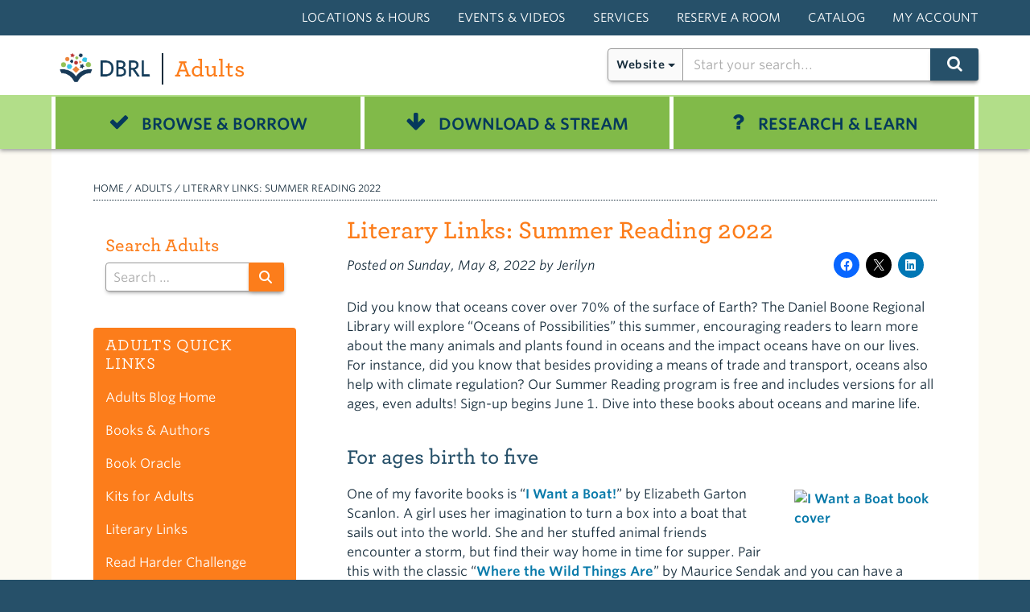

--- FILE ---
content_type: text/html; charset=UTF-8
request_url: https://www.dbrl.org/adults/literary-links-summer-reading-2022
body_size: 16186
content:
<!DOCTYPE html>
<html lang="en-US" class="no-js">
<head>
			<script src="https://kit.fontawesome.com/6e28e8e94b.js" crossorigin="anonymous"></script>
			<meta charset="UTF-8">
<meta property="fb:pages" content="204581276246127">
<meta property="fb:pages" content="202184400386131">
<meta property="fb:pages" content="191957651424242">
<link rel="stylesheet" type="text/css" href="https://cloud.typography.com/734896/723268/css/fonts.css" />
	<meta name="viewport" content="width=device-width, initial-scale=1">
	<link rel="profile" href="http://gmpg.org/xfn/11">
					<link rel="stylesheet" type="text/css" href="https://www.dbrl.org/wp-content/themes/cw-dbrl-theme/css/adults-styles.css?v=20190719" />
				<script>(function(html){html.className = html.className.replace(/\bno-js\b/,'js')})(document.documentElement);</script>
<meta name='robots' content='index, follow, max-image-preview:large, max-snippet:-1, max-video-preview:-1' />
	<style>img:is([sizes="auto" i], [sizes^="auto," i]) { contain-intrinsic-size: 3000px 1500px }</style>
	
	<!-- This site is optimized with the Yoast SEO plugin v26.7 - https://yoast.com/wordpress/plugins/seo/ -->
	<title>Literary Links: Summer Reading 2022 - Daniel Boone Regional Library</title>
	<link rel="canonical" href="https://www.dbrl.org/adults/literary-links-summer-reading-2022" />
	<meta property="og:locale" content="en_US" />
	<meta property="og:type" content="article" />
	<meta property="og:title" content="Literary Links: Summer Reading 2022 - Daniel Boone Regional Library" />
	<meta property="og:description" content="Did you know that oceans cover over 70% of the surface of Earth? The Daniel Boone Regional Library will explore “Oceans of Possibilities” this summer, encouraging readers to learn more about the many animals and plants found in oceans and the impact oceans have on our lives. For instance, did you know that besides providing &hellip; Continue reading &quot;Literary Links: Summer Reading 2022&quot;" />
	<meta property="og:url" content="https://www.dbrl.org/adults/literary-links-summer-reading-2022" />
	<meta property="og:site_name" content="Daniel Boone Regional Library" />
	<meta property="article:publisher" content="https://www.facebook.com/yourdbrl/" />
	<meta property="article:modified_time" content="2022-05-16T00:37:01+00:00" />
	<meta property="og:image" content="https://www.dbrl.org/wp-content/uploads/2022/05/fish-coral-reef-underwater-coral-reef-fish-marine-biology-reef-1598110-pxhere.com1_-e1651243799827.jpg" />
	<meta property="og:image:width" content="640" />
	<meta property="og:image:height" content="400" />
	<meta property="og:image:type" content="image/jpeg" />
	<meta name="twitter:card" content="summary_large_image" />
	<meta name="twitter:site" content="@dbrl" />
	<script type="application/ld+json" class="yoast-schema-graph">{"@context":"https://schema.org","@graph":[{"@type":"WebPage","@id":"https://www.dbrl.org/adults/literary-links-summer-reading-2022","url":"https://www.dbrl.org/adults/literary-links-summer-reading-2022","name":"Literary Links: Summer Reading 2022 - Daniel Boone Regional Library","isPartOf":{"@id":"https://www.dbrl.org/#website"},"primaryImageOfPage":{"@id":"https://www.dbrl.org/adults/literary-links-summer-reading-2022#primaryimage"},"image":{"@id":"https://www.dbrl.org/adults/literary-links-summer-reading-2022#primaryimage"},"thumbnailUrl":"https://www.dbrl.org/wp-content/uploads/2022/05/fish-coral-reef-underwater-coral-reef-fish-marine-biology-reef-1598110-pxhere.com1_-e1651243799827.jpg","datePublished":"2022-05-08T13:30:41+00:00","dateModified":"2022-05-16T00:37:01+00:00","breadcrumb":{"@id":"https://www.dbrl.org/adults/literary-links-summer-reading-2022#breadcrumb"},"inLanguage":"en-US","potentialAction":[{"@type":"ReadAction","target":["https://www.dbrl.org/adults/literary-links-summer-reading-2022"]}]},{"@type":"ImageObject","inLanguage":"en-US","@id":"https://www.dbrl.org/adults/literary-links-summer-reading-2022#primaryimage","url":"https://www.dbrl.org/wp-content/uploads/2022/05/fish-coral-reef-underwater-coral-reef-fish-marine-biology-reef-1598110-pxhere.com1_-e1651243799827.jpg","contentUrl":"https://www.dbrl.org/wp-content/uploads/2022/05/fish-coral-reef-underwater-coral-reef-fish-marine-biology-reef-1598110-pxhere.com1_-e1651243799827.jpg","width":640,"height":400},{"@type":"BreadcrumbList","@id":"https://www.dbrl.org/adults/literary-links-summer-reading-2022#breadcrumb","itemListElement":[{"@type":"ListItem","position":1,"name":"Home","item":"https://www.dbrl.org/"},{"@type":"ListItem","position":2,"name":"Adults","item":"https://www.dbrl.org/adults"},{"@type":"ListItem","position":3,"name":"Literary Links: Summer Reading 2022"}]},{"@type":"WebSite","@id":"https://www.dbrl.org/#website","url":"https://www.dbrl.org/","name":"Daniel Boone Regional Library","description":"Serving Boone &amp; Callaway Counties, Missouri","publisher":{"@id":"https://www.dbrl.org/#organization"},"potentialAction":[{"@type":"SearchAction","target":{"@type":"EntryPoint","urlTemplate":"https://www.dbrl.org/?s={search_term_string}"},"query-input":{"@type":"PropertyValueSpecification","valueRequired":true,"valueName":"search_term_string"}}],"inLanguage":"en-US"},{"@type":"Organization","@id":"https://www.dbrl.org/#organization","name":"Daniel Boone Regional Library","url":"https://www.dbrl.org/","logo":{"@type":"ImageObject","inLanguage":"en-US","@id":"https://www.dbrl.org/#/schema/logo/image/","url":"https://www.dbrl.org/wp-content/uploads/2016/10/DBRL_LogoMark.jpg","contentUrl":"https://www.dbrl.org/wp-content/uploads/2016/10/DBRL_LogoMark.jpg","width":200,"height":200,"caption":"Daniel Boone Regional Library"},"image":{"@id":"https://www.dbrl.org/#/schema/logo/image/"},"sameAs":["https://www.facebook.com/yourdbrl/","https://x.com/dbrl","https://www.instagram.com/dbrl.library/","https://www.linkedin.com/company/danielbooneregionallibrary","https://www.youtube.com/dbrlOrg"]}]}</script>
	<!-- / Yoast SEO plugin. -->


<link rel='dns-prefetch' href='//stats.wp.com' />
<link rel='dns-prefetch' href='//v0.wordpress.com' />
<link rel='dns-prefetch' href='//jetpack.wordpress.com' />
<link rel='dns-prefetch' href='//s0.wp.com' />
<link rel='dns-prefetch' href='//public-api.wordpress.com' />
<link rel='dns-prefetch' href='//0.gravatar.com' />
<link rel='dns-prefetch' href='//1.gravatar.com' />
<link rel='dns-prefetch' href='//2.gravatar.com' />
<link rel='dns-prefetch' href='//widgets.wp.com' />
<link rel="alternate" type="application/rss+xml" title="Daniel Boone Regional Library &raquo; Feed" href="https://www.dbrl.org/feed" />
<link rel="alternate" type="application/rss+xml" title="Daniel Boone Regional Library &raquo; Comments Feed" href="https://www.dbrl.org/comments/feed" />
<link rel="alternate" type="application/rss+xml" title="Daniel Boone Regional Library &raquo; Literary Links: Summer Reading 2022 Comments Feed" href="https://www.dbrl.org/adults/literary-links-summer-reading-2022/feed" />
<script type="text/javascript">
/* <![CDATA[ */
window._wpemojiSettings = {"baseUrl":"https:\/\/s.w.org\/images\/core\/emoji\/15.0.3\/72x72\/","ext":".png","svgUrl":"https:\/\/s.w.org\/images\/core\/emoji\/15.0.3\/svg\/","svgExt":".svg","source":{"concatemoji":"https:\/\/www.dbrl.org\/wp-includes\/js\/wp-emoji-release.min.js?ver=6.7.2"}};
/*! This file is auto-generated */
!function(i,n){var o,s,e;function c(e){try{var t={supportTests:e,timestamp:(new Date).valueOf()};sessionStorage.setItem(o,JSON.stringify(t))}catch(e){}}function p(e,t,n){e.clearRect(0,0,e.canvas.width,e.canvas.height),e.fillText(t,0,0);var t=new Uint32Array(e.getImageData(0,0,e.canvas.width,e.canvas.height).data),r=(e.clearRect(0,0,e.canvas.width,e.canvas.height),e.fillText(n,0,0),new Uint32Array(e.getImageData(0,0,e.canvas.width,e.canvas.height).data));return t.every(function(e,t){return e===r[t]})}function u(e,t,n){switch(t){case"flag":return n(e,"\ud83c\udff3\ufe0f\u200d\u26a7\ufe0f","\ud83c\udff3\ufe0f\u200b\u26a7\ufe0f")?!1:!n(e,"\ud83c\uddfa\ud83c\uddf3","\ud83c\uddfa\u200b\ud83c\uddf3")&&!n(e,"\ud83c\udff4\udb40\udc67\udb40\udc62\udb40\udc65\udb40\udc6e\udb40\udc67\udb40\udc7f","\ud83c\udff4\u200b\udb40\udc67\u200b\udb40\udc62\u200b\udb40\udc65\u200b\udb40\udc6e\u200b\udb40\udc67\u200b\udb40\udc7f");case"emoji":return!n(e,"\ud83d\udc26\u200d\u2b1b","\ud83d\udc26\u200b\u2b1b")}return!1}function f(e,t,n){var r="undefined"!=typeof WorkerGlobalScope&&self instanceof WorkerGlobalScope?new OffscreenCanvas(300,150):i.createElement("canvas"),a=r.getContext("2d",{willReadFrequently:!0}),o=(a.textBaseline="top",a.font="600 32px Arial",{});return e.forEach(function(e){o[e]=t(a,e,n)}),o}function t(e){var t=i.createElement("script");t.src=e,t.defer=!0,i.head.appendChild(t)}"undefined"!=typeof Promise&&(o="wpEmojiSettingsSupports",s=["flag","emoji"],n.supports={everything:!0,everythingExceptFlag:!0},e=new Promise(function(e){i.addEventListener("DOMContentLoaded",e,{once:!0})}),new Promise(function(t){var n=function(){try{var e=JSON.parse(sessionStorage.getItem(o));if("object"==typeof e&&"number"==typeof e.timestamp&&(new Date).valueOf()<e.timestamp+604800&&"object"==typeof e.supportTests)return e.supportTests}catch(e){}return null}();if(!n){if("undefined"!=typeof Worker&&"undefined"!=typeof OffscreenCanvas&&"undefined"!=typeof URL&&URL.createObjectURL&&"undefined"!=typeof Blob)try{var e="postMessage("+f.toString()+"("+[JSON.stringify(s),u.toString(),p.toString()].join(",")+"));",r=new Blob([e],{type:"text/javascript"}),a=new Worker(URL.createObjectURL(r),{name:"wpTestEmojiSupports"});return void(a.onmessage=function(e){c(n=e.data),a.terminate(),t(n)})}catch(e){}c(n=f(s,u,p))}t(n)}).then(function(e){for(var t in e)n.supports[t]=e[t],n.supports.everything=n.supports.everything&&n.supports[t],"flag"!==t&&(n.supports.everythingExceptFlag=n.supports.everythingExceptFlag&&n.supports[t]);n.supports.everythingExceptFlag=n.supports.everythingExceptFlag&&!n.supports.flag,n.DOMReady=!1,n.readyCallback=function(){n.DOMReady=!0}}).then(function(){return e}).then(function(){var e;n.supports.everything||(n.readyCallback(),(e=n.source||{}).concatemoji?t(e.concatemoji):e.wpemoji&&e.twemoji&&(t(e.twemoji),t(e.wpemoji)))}))}((window,document),window._wpemojiSettings);
/* ]]> */
</script>
<link rel='stylesheet' id='jetpack_related-posts-css' href='https://www.dbrl.org/wp-content/plugins/jetpack/modules/related-posts/related-posts.css?ver=20240116' type='text/css' media='all' />
<style id='wp-emoji-styles-inline-css' type='text/css'>

	img.wp-smiley, img.emoji {
		display: inline !important;
		border: none !important;
		box-shadow: none !important;
		height: 1em !important;
		width: 1em !important;
		margin: 0 0.07em !important;
		vertical-align: -0.1em !important;
		background: none !important;
		padding: 0 !important;
	}
</style>
<link rel='stylesheet' id='wp-block-library-css' href='https://www.dbrl.org/wp-includes/css/dist/block-library/style.min.css?ver=6.7.2' type='text/css' media='all' />
<link rel='stylesheet' id='mediaelement-css' href='https://www.dbrl.org/wp-includes/js/mediaelement/mediaelementplayer-legacy.min.css?ver=4.2.17' type='text/css' media='all' />
<link rel='stylesheet' id='wp-mediaelement-css' href='https://www.dbrl.org/wp-includes/js/mediaelement/wp-mediaelement.min.css?ver=6.7.2' type='text/css' media='all' />
<style id='jetpack-sharing-buttons-style-inline-css' type='text/css'>
.jetpack-sharing-buttons__services-list{display:flex;flex-direction:row;flex-wrap:wrap;gap:0;list-style-type:none;margin:5px;padding:0}.jetpack-sharing-buttons__services-list.has-small-icon-size{font-size:12px}.jetpack-sharing-buttons__services-list.has-normal-icon-size{font-size:16px}.jetpack-sharing-buttons__services-list.has-large-icon-size{font-size:24px}.jetpack-sharing-buttons__services-list.has-huge-icon-size{font-size:36px}@media print{.jetpack-sharing-buttons__services-list{display:none!important}}.editor-styles-wrapper .wp-block-jetpack-sharing-buttons{gap:0;padding-inline-start:0}ul.jetpack-sharing-buttons__services-list.has-background{padding:1.25em 2.375em}
</style>
<style id='classic-theme-styles-inline-css' type='text/css'>
/*! This file is auto-generated */
.wp-block-button__link{color:#fff;background-color:#32373c;border-radius:9999px;box-shadow:none;text-decoration:none;padding:calc(.667em + 2px) calc(1.333em + 2px);font-size:1.125em}.wp-block-file__button{background:#32373c;color:#fff;text-decoration:none}
</style>
<style id='global-styles-inline-css' type='text/css'>
:root{--wp--preset--aspect-ratio--square: 1;--wp--preset--aspect-ratio--4-3: 4/3;--wp--preset--aspect-ratio--3-4: 3/4;--wp--preset--aspect-ratio--3-2: 3/2;--wp--preset--aspect-ratio--2-3: 2/3;--wp--preset--aspect-ratio--16-9: 16/9;--wp--preset--aspect-ratio--9-16: 9/16;--wp--preset--color--black: #000000;--wp--preset--color--cyan-bluish-gray: #abb8c3;--wp--preset--color--white: #ffffff;--wp--preset--color--pale-pink: #f78da7;--wp--preset--color--vivid-red: #cf2e2e;--wp--preset--color--luminous-vivid-orange: #ff6900;--wp--preset--color--luminous-vivid-amber: #fcb900;--wp--preset--color--light-green-cyan: #7bdcb5;--wp--preset--color--vivid-green-cyan: #00d084;--wp--preset--color--pale-cyan-blue: #8ed1fc;--wp--preset--color--vivid-cyan-blue: #0693e3;--wp--preset--color--vivid-purple: #9b51e0;--wp--preset--gradient--vivid-cyan-blue-to-vivid-purple: linear-gradient(135deg,rgba(6,147,227,1) 0%,rgb(155,81,224) 100%);--wp--preset--gradient--light-green-cyan-to-vivid-green-cyan: linear-gradient(135deg,rgb(122,220,180) 0%,rgb(0,208,130) 100%);--wp--preset--gradient--luminous-vivid-amber-to-luminous-vivid-orange: linear-gradient(135deg,rgba(252,185,0,1) 0%,rgba(255,105,0,1) 100%);--wp--preset--gradient--luminous-vivid-orange-to-vivid-red: linear-gradient(135deg,rgba(255,105,0,1) 0%,rgb(207,46,46) 100%);--wp--preset--gradient--very-light-gray-to-cyan-bluish-gray: linear-gradient(135deg,rgb(238,238,238) 0%,rgb(169,184,195) 100%);--wp--preset--gradient--cool-to-warm-spectrum: linear-gradient(135deg,rgb(74,234,220) 0%,rgb(151,120,209) 20%,rgb(207,42,186) 40%,rgb(238,44,130) 60%,rgb(251,105,98) 80%,rgb(254,248,76) 100%);--wp--preset--gradient--blush-light-purple: linear-gradient(135deg,rgb(255,206,236) 0%,rgb(152,150,240) 100%);--wp--preset--gradient--blush-bordeaux: linear-gradient(135deg,rgb(254,205,165) 0%,rgb(254,45,45) 50%,rgb(107,0,62) 100%);--wp--preset--gradient--luminous-dusk: linear-gradient(135deg,rgb(255,203,112) 0%,rgb(199,81,192) 50%,rgb(65,88,208) 100%);--wp--preset--gradient--pale-ocean: linear-gradient(135deg,rgb(255,245,203) 0%,rgb(182,227,212) 50%,rgb(51,167,181) 100%);--wp--preset--gradient--electric-grass: linear-gradient(135deg,rgb(202,248,128) 0%,rgb(113,206,126) 100%);--wp--preset--gradient--midnight: linear-gradient(135deg,rgb(2,3,129) 0%,rgb(40,116,252) 100%);--wp--preset--font-size--small: 13px;--wp--preset--font-size--medium: 20px;--wp--preset--font-size--large: 36px;--wp--preset--font-size--x-large: 42px;--wp--preset--spacing--20: 0.44rem;--wp--preset--spacing--30: 0.67rem;--wp--preset--spacing--40: 1rem;--wp--preset--spacing--50: 1.5rem;--wp--preset--spacing--60: 2.25rem;--wp--preset--spacing--70: 3.38rem;--wp--preset--spacing--80: 5.06rem;--wp--preset--shadow--natural: 6px 6px 9px rgba(0, 0, 0, 0.2);--wp--preset--shadow--deep: 12px 12px 50px rgba(0, 0, 0, 0.4);--wp--preset--shadow--sharp: 6px 6px 0px rgba(0, 0, 0, 0.2);--wp--preset--shadow--outlined: 6px 6px 0px -3px rgba(255, 255, 255, 1), 6px 6px rgba(0, 0, 0, 1);--wp--preset--shadow--crisp: 6px 6px 0px rgba(0, 0, 0, 1);}:where(.is-layout-flex){gap: 0.5em;}:where(.is-layout-grid){gap: 0.5em;}body .is-layout-flex{display: flex;}.is-layout-flex{flex-wrap: wrap;align-items: center;}.is-layout-flex > :is(*, div){margin: 0;}body .is-layout-grid{display: grid;}.is-layout-grid > :is(*, div){margin: 0;}:where(.wp-block-columns.is-layout-flex){gap: 2em;}:where(.wp-block-columns.is-layout-grid){gap: 2em;}:where(.wp-block-post-template.is-layout-flex){gap: 1.25em;}:where(.wp-block-post-template.is-layout-grid){gap: 1.25em;}.has-black-color{color: var(--wp--preset--color--black) !important;}.has-cyan-bluish-gray-color{color: var(--wp--preset--color--cyan-bluish-gray) !important;}.has-white-color{color: var(--wp--preset--color--white) !important;}.has-pale-pink-color{color: var(--wp--preset--color--pale-pink) !important;}.has-vivid-red-color{color: var(--wp--preset--color--vivid-red) !important;}.has-luminous-vivid-orange-color{color: var(--wp--preset--color--luminous-vivid-orange) !important;}.has-luminous-vivid-amber-color{color: var(--wp--preset--color--luminous-vivid-amber) !important;}.has-light-green-cyan-color{color: var(--wp--preset--color--light-green-cyan) !important;}.has-vivid-green-cyan-color{color: var(--wp--preset--color--vivid-green-cyan) !important;}.has-pale-cyan-blue-color{color: var(--wp--preset--color--pale-cyan-blue) !important;}.has-vivid-cyan-blue-color{color: var(--wp--preset--color--vivid-cyan-blue) !important;}.has-vivid-purple-color{color: var(--wp--preset--color--vivid-purple) !important;}.has-black-background-color{background-color: var(--wp--preset--color--black) !important;}.has-cyan-bluish-gray-background-color{background-color: var(--wp--preset--color--cyan-bluish-gray) !important;}.has-white-background-color{background-color: var(--wp--preset--color--white) !important;}.has-pale-pink-background-color{background-color: var(--wp--preset--color--pale-pink) !important;}.has-vivid-red-background-color{background-color: var(--wp--preset--color--vivid-red) !important;}.has-luminous-vivid-orange-background-color{background-color: var(--wp--preset--color--luminous-vivid-orange) !important;}.has-luminous-vivid-amber-background-color{background-color: var(--wp--preset--color--luminous-vivid-amber) !important;}.has-light-green-cyan-background-color{background-color: var(--wp--preset--color--light-green-cyan) !important;}.has-vivid-green-cyan-background-color{background-color: var(--wp--preset--color--vivid-green-cyan) !important;}.has-pale-cyan-blue-background-color{background-color: var(--wp--preset--color--pale-cyan-blue) !important;}.has-vivid-cyan-blue-background-color{background-color: var(--wp--preset--color--vivid-cyan-blue) !important;}.has-vivid-purple-background-color{background-color: var(--wp--preset--color--vivid-purple) !important;}.has-black-border-color{border-color: var(--wp--preset--color--black) !important;}.has-cyan-bluish-gray-border-color{border-color: var(--wp--preset--color--cyan-bluish-gray) !important;}.has-white-border-color{border-color: var(--wp--preset--color--white) !important;}.has-pale-pink-border-color{border-color: var(--wp--preset--color--pale-pink) !important;}.has-vivid-red-border-color{border-color: var(--wp--preset--color--vivid-red) !important;}.has-luminous-vivid-orange-border-color{border-color: var(--wp--preset--color--luminous-vivid-orange) !important;}.has-luminous-vivid-amber-border-color{border-color: var(--wp--preset--color--luminous-vivid-amber) !important;}.has-light-green-cyan-border-color{border-color: var(--wp--preset--color--light-green-cyan) !important;}.has-vivid-green-cyan-border-color{border-color: var(--wp--preset--color--vivid-green-cyan) !important;}.has-pale-cyan-blue-border-color{border-color: var(--wp--preset--color--pale-cyan-blue) !important;}.has-vivid-cyan-blue-border-color{border-color: var(--wp--preset--color--vivid-cyan-blue) !important;}.has-vivid-purple-border-color{border-color: var(--wp--preset--color--vivid-purple) !important;}.has-vivid-cyan-blue-to-vivid-purple-gradient-background{background: var(--wp--preset--gradient--vivid-cyan-blue-to-vivid-purple) !important;}.has-light-green-cyan-to-vivid-green-cyan-gradient-background{background: var(--wp--preset--gradient--light-green-cyan-to-vivid-green-cyan) !important;}.has-luminous-vivid-amber-to-luminous-vivid-orange-gradient-background{background: var(--wp--preset--gradient--luminous-vivid-amber-to-luminous-vivid-orange) !important;}.has-luminous-vivid-orange-to-vivid-red-gradient-background{background: var(--wp--preset--gradient--luminous-vivid-orange-to-vivid-red) !important;}.has-very-light-gray-to-cyan-bluish-gray-gradient-background{background: var(--wp--preset--gradient--very-light-gray-to-cyan-bluish-gray) !important;}.has-cool-to-warm-spectrum-gradient-background{background: var(--wp--preset--gradient--cool-to-warm-spectrum) !important;}.has-blush-light-purple-gradient-background{background: var(--wp--preset--gradient--blush-light-purple) !important;}.has-blush-bordeaux-gradient-background{background: var(--wp--preset--gradient--blush-bordeaux) !important;}.has-luminous-dusk-gradient-background{background: var(--wp--preset--gradient--luminous-dusk) !important;}.has-pale-ocean-gradient-background{background: var(--wp--preset--gradient--pale-ocean) !important;}.has-electric-grass-gradient-background{background: var(--wp--preset--gradient--electric-grass) !important;}.has-midnight-gradient-background{background: var(--wp--preset--gradient--midnight) !important;}.has-small-font-size{font-size: var(--wp--preset--font-size--small) !important;}.has-medium-font-size{font-size: var(--wp--preset--font-size--medium) !important;}.has-large-font-size{font-size: var(--wp--preset--font-size--large) !important;}.has-x-large-font-size{font-size: var(--wp--preset--font-size--x-large) !important;}
:where(.wp-block-post-template.is-layout-flex){gap: 1.25em;}:where(.wp-block-post-template.is-layout-grid){gap: 1.25em;}
:where(.wp-block-columns.is-layout-flex){gap: 2em;}:where(.wp-block-columns.is-layout-grid){gap: 2em;}
:root :where(.wp-block-pullquote){font-size: 1.5em;line-height: 1.6;}
</style>
<link rel='stylesheet' id='genericons-css' href='https://www.dbrl.org/wp-content/plugins/jetpack/_inc/genericons/genericons/genericons.css?ver=3.1' type='text/css' media='all' />
<link rel='stylesheet' id='twentysixteen-style-css' href='https://www.dbrl.org/wp-content/themes/cw-dbrl-theme/style.css?ver=20251217' type='text/css' media='all' />
<link rel='stylesheet' id='searchwp-forms-css' href='https://www.dbrl.org/wp-content/plugins/searchwp/assets/css/frontend/search-forms.min.css?ver=4.5.6' type='text/css' media='all' />
<link rel='stylesheet' id='sharedaddy-css' href='https://www.dbrl.org/wp-content/plugins/jetpack/modules/sharedaddy/sharing.css?ver=15.4' type='text/css' media='all' />
<link rel='stylesheet' id='social-logos-css' href='https://www.dbrl.org/wp-content/plugins/jetpack/_inc/social-logos/social-logos.min.css?ver=15.4' type='text/css' media='all' />
<script type="text/javascript" src="https://www.dbrl.org/wp-includes/js/jquery/jquery.min.js?ver=3.7.1" id="jquery-core-js"></script>
<script type="text/javascript" src="https://www.dbrl.org/wp-includes/js/jquery/jquery-migrate.min.js?ver=3.4.1" id="jquery-migrate-js"></script>
<script type="text/javascript" id="jetpack_related-posts-js-extra">
/* <![CDATA[ */
var related_posts_js_options = {"post_heading":"h4"};
/* ]]> */
</script>
<script type="text/javascript" src="https://www.dbrl.org/wp-content/plugins/jetpack/_inc/build/related-posts/related-posts.min.js?ver=20240116" id="jetpack_related-posts-js"></script>
<!--[if lt IE 9]>
<script type="text/javascript" src="https://www.dbrl.org/wp-content/themes/cw-dbrl-theme/js/html5.js?ver=3.7.3" id="twentysixteen-html5-js"></script>
<![endif]-->
<script type="text/javascript" id="twentysixteen-script-js-extra">
/* <![CDATA[ */
var screenReaderText = {"expand":"expand child menu","collapse":"collapse child menu"};
/* ]]> */
</script>
<script type="text/javascript" src="https://www.dbrl.org/wp-content/themes/cw-dbrl-theme/js/functions.js?ver=20230929" id="twentysixteen-script-js"></script>
<script type="text/javascript" src="https://www.dbrl.org/wp-content/themes/cw-dbrl-theme/js/notice-dismissal.js?ver=20210514" id="notice-block-dismiss-js"></script>
<link rel="https://api.w.org/" href="https://www.dbrl.org/wp-json/" /><link rel="EditURI" type="application/rsd+xml" title="RSD" href="https://www.dbrl.org/xmlrpc.php?rsd" />
<meta name="generator" content="WordPress 6.7.2" />
<link rel='shortlink' href='https://www.dbrl.org/?p=912499018' />
<link rel="alternate" title="oEmbed (JSON)" type="application/json+oembed" href="https://www.dbrl.org/wp-json/oembed/1.0/embed?url=https%3A%2F%2Fwww.dbrl.org%2Fadults%2Fliterary-links-summer-reading-2022" />
<link rel="alternate" title="oEmbed (XML)" type="text/xml+oembed" href="https://www.dbrl.org/wp-json/oembed/1.0/embed?url=https%3A%2F%2Fwww.dbrl.org%2Fadults%2Fliterary-links-summer-reading-2022&#038;format=xml" />
	<style>img#wpstats{display:none}</style>
		<script src="https://ask.dbrl.org/load_chat.php?hash=0ba6829c4218dedd87e487c6d4c5f3e2"></script>
<link rel="preconnect" href="https://fonts.googleapis.com">
<link rel="preconnect" href="https://fonts.gstatic.com" crossorigin>
<link href="https://fonts.googleapis.com/css2?family=Copse&family=Open+Sans:ital,wght@0,300..800;1,300..800&display=swap" rel="stylesheet">
</head>
<body class="adults_blog-template-default single single-adults_blog postid-912499018 group-blog">
<div id="libchat_0ba6829c4218dedd87e487c6d4c5f3e2"></div>
	<!-- Google Tag Manager (noscript) -->
	<noscript><iframe src="https://www.googletagmanager.com/ns.html?id=GTM-NJ2DQNW"
	height="0" width="0" style="display:none;visibility:hidden"></iframe></noscript>
	<!-- End Google Tag Manager (noscript) -->
<div id="page" class="site">

<a class="skip-link screen-reader-text" href="#content">Skip to content</a>
	<header id="masthead" class="site-header" role="banner">
	<noscript>
		<style>
			.site-header {
				position: relative !important;
			}
			.dbrl-site-home {
				top: 0 !important;
			}
			.notice-block {
				display: block;
			}
			#notice-dismiss-x {
				display: none;
			}
		</style>
	</noscript>
	<script>
				function recheckMenuMargins() {
				  var notice_height = jQuery('#masthead').outerHeight() + 'px';
				  jQuery('.dbrl-site-home').css('top',notice_height);
				}

				jQuery(window).resize(recheckMenuMargins);
				jQuery(document).ready(function() {
				  recheckMenuMargins();
				});
	</script>


		<div class="site-header-main desktop-header-main">

			<!-- <button id="menu-toggle" class="menu-toggle"><?php// _e( 'Menu', 'twentysixteen' ); ?></button> -->
			<nav id="site-navigation" class="top-menu" role="navigation" aria-label="Top Menu">

				<div class="menu-top-nav-menu-container"><ul id="menu-top-nav-menu" class="top-menu"><li id="menu-item-912354675" class="menu-item menu-item-type-post_type_archive menu-item-object-locations_hours menu-item-912354675"><a href="https://www.dbrl.org/locations-hours">Locations &#038; Hours</a></li>
<li id="menu-item-912477527" class="menu-item menu-item-type-custom menu-item-object-custom menu-item-912477527"><a href="/events">Events &#038; Videos</a></li>
<li id="menu-item-912354679" class="menu-item menu-item-type-post_type_archive menu-item-object-using_library menu-item-912354679"><a href="https://www.dbrl.org/using-the-library">Services</a></li>
<li id="menu-item-912490013" class="menu-item menu-item-type-custom menu-item-object-custom menu-item-912490013"><a href="/meeting-rooms">Reserve a Room</a></li>
<li id="menu-item-912456142" class="menu-item menu-item-type-custom menu-item-object-custom menu-item-912456142"><a href="https://dbrl.bibliocommons.com/">Catalog</a></li>
<li id="menu-item-912354682" class="menu-item menu-item-type-custom menu-item-object-custom menu-item-912354682"><a href="https://dbrl.bibliocommons.com/user_dashboard">My Account</a></li>
</ul></div>			</nav><!-- .main-navigation -->
		</div><!-- .site-header-main -->

		<div class="mobile-header-main">
		<a href="tel:573-443-3161"><i class="fa-kit fa-dbrl-phone" aria-hidden="true"></i></a>
		<i class="fa-kit fa-dbrl-bars accordionButton" aria-hidden="true"></i>

		<div class="mobile-header-inner accordionContent">

			<!-- <button id="menu-toggle" class="menu-toggle"><?php// _e( 'Menu', 'twentysixteen' ); ?></button> -->
			<nav id="site-navigation" class="top-menu" role="navigation" aria-label="Top Menu">

				<div class="menu-top-nav-menu-container"><ul id="menu-top-nav-menu-1" class="top-menu"><li class="menu-item menu-item-type-post_type_archive menu-item-object-locations_hours menu-item-912354675"><a href="https://www.dbrl.org/locations-hours">Locations &#038; Hours</a></li>
<li class="menu-item menu-item-type-custom menu-item-object-custom menu-item-912477527"><a href="/events">Events &#038; Videos</a></li>
<li class="menu-item menu-item-type-post_type_archive menu-item-object-using_library menu-item-912354679"><a href="https://www.dbrl.org/using-the-library">Services</a></li>
<li class="menu-item menu-item-type-custom menu-item-object-custom menu-item-912490013"><a href="/meeting-rooms">Reserve a Room</a></li>
<li class="menu-item menu-item-type-custom menu-item-object-custom menu-item-912456142"><a href="https://dbrl.bibliocommons.com/">Catalog</a></li>
<li class="menu-item menu-item-type-custom menu-item-object-custom menu-item-912354682"><a href="https://dbrl.bibliocommons.com/user_dashboard">My Account</a></li>
</ul></div>			</nav><!-- .main-navigation -->
		</div><!-- .site-header-main -->
		</div>

		<!-- Logo and hours widget or search goes here -->
		<div class="title-logo">
							<a class="blog-title-mark" href="https://www.dbrl.org/" rel="home"><img src="https://www.dbrl.org/wp-content/themes/cw-dbrl-theme/images/linear-transparent.png"></a><a class="blog-title-text" href="/adults">Adults</a>
			
      <div class="hours-widget-wrapper">
                    <form method="get" id="top_search_form" action="https://www.dbrl.org"/>
               <button class="mega-search-category">Website</button>
               <div class="mega-search-category-list">
                   <ul>
                       <li><a class="search-category-catalog" href="#">Catalog</a></li>
                       <li><a class="search-category-website search-selected" href="#">Website</a></li>
                       <li><a class="search-category-events" href="#">Events</a></li>
                   </ul>
               </div>
               <input type="text" id="mega-search-box" class="text" name="s" placeholder="Start your search..." >
               <button type="submit" class="submit" value="" id="mega-search-button"><img src="/wp-content/images/spin.svg" id="mega-search-img" style="display:none; width: 22px;" /><i class="fa-kit fa-dbrl-search" id="mega-search-loading" aria-hidden="true"></i></button>
          </form>
                </div>
		</div><!-- .title-logo -->
	</header><!-- .site-header -->

									<div class="uber-click"><i class="fa-kit fa-dbrl-check" aria-hidden="true"></i> <i class="fa-kit fa-dbrl-arrow-down" aria-hidden="true"></i> <i class="fa-kit fa-dbrl-question" aria-hidden="true"></i><i class="toggle-arrow fa-kit fa-dbrl-chevron-down" aria-hidden="true"></i></div>
				
		<!-- Uber menu Goes here-->
		<div class="dbrl-site-home">
		<div class="uber-wrapper desktop-menu">
			<!--<div class="uberButton"> &nbsp</div> -->
			<div class="uberContent">
			<nav id="site-navigation-expanded" role="navigation" aria-label="Uber Menu">
				<ul class="uber-menu">
					<li class="accordionButton-d uber-top"><a href="#"><i class="fa-kit fa-dbrl-check" aria-hidden="true"></i> <span>Browse & Borrow</span></a></li>
						<div class="uber-inside-wrapper accordionContent-d">
							<div class="uber-inner">
								<ul><h5 class="uber-title">My Library Account <i class="toggle-arrow fa-kit fa-dbrl-chevron-down" aria-hidden="true"></i> </h5>
								<div class="uber-sub">
									<li><a href="https://dbrl.bibliocommons.com/user/login">Log in / Register</a></li>
									<li><a href="http://dbrl.bibliocommons.com/checkedout">Renew Items</a></li>
									<h5 class="uber-title">Library Cards</h5>
									<li><a href="/library-card-application/">Get a Card</a></li>
									<li><a href="/using-the-library/library-card-faqs/">FAQs</a></li>
								</div>
								</ul>
								<ul><h5 class="uber-title">Blogs <i class="toggle-arrow fa-kit fa-dbrl-chevron-down" aria-hidden="true"></i></h5>
								<div class="uber-sub">
									<li><a href="/kids">For Kids & Families</a></li>
									<li><a href="/teens">For Teens</a></li>
									<li><a href="/adults">For Adults</a></li>
									<li><a href="http://oneread.dbrl.org/">One Read</a></li>
								</div>
								</ul>

								<ul><h5 class="uber-title">Also Try <i class="toggle-arrow fa-kit fa-dbrl-chevron-down" aria-hidden="true"></i></h5>
								<div class="uber-sub">
									<li><a href="/book-oracle">Book Oracle</a></li>
									<li><a href="/ill">Interlibrary Loan</a></li>
									<li><a href="/contact/suggest-for-purchase/">Suggest for Purchase</a></li>
									<li><a href="/download/">Downloads</a></li>

								</div>
								</ul>
								<span class="uber-button"><a href="http://catalog.dbrl.org/">CATALOG</a></span>


							</div>
						</div>
						<li class="accordionButton-d uber-top"><a href="#"><i class="fa-kit fa-dbrl-arrow-down" aria-hidden="true"></i> <span>Download & Stream</span></a>	</li>
						<div class="uber-inside-wrapper accordionContent-d">
							<div class="uber-inner">
								<ul class="uber-download-ul">
									<li><a href="https://www.hoopladigital.com/"><img src="/wp-content/images/hoopla.jpg">
										<span class="download-text"><h5 class="uber-title download-it">Hoopla</h5>Audiobooks, Comics, eBooks, Movies, Music & TV</span>
										</a>
									</li>
									<li><a href="http://dbrl.freegalmusic.com/"><img src="/wp-content/images/freegal.jpg">
										<span class="download-text"><h5 class="uber-title download-it">Freegal</h5>Music</a></li>
									</li>
								</ul>
								<ul class="uber-download-ul">
									<li><a href="https://dbrl.kanopystreaming.com/"><img src="/wp-content/images/kanopy.jpg">
										<span class="download-text"><h5 class="uber-title download-it">Kanopy</h5>Films & Videos</span>
										</a>
									</li>
									<li><a href="https://dbrl.overdrive.com/"><img style="border:none;"src="/wp-content/images/od-libby.png">
										<span class="download-text"><h5 class="uber-title download-it">Overdrive<span style="font-size:0;"> </span>/Libby</h5>Audiobooks, eBooks & Magazines</span>
										</a>
									</li>
								</ul>
								<ul class="uber-download-ul">
									<li><a href="https://go.dbrl.org/217"><img src="/wp-content/images/flipster.png">
										<span class="download-text"><h5 class="uber-title download-it">Flipster</h5>Magazines</span>
										</a>
									</li>
										<li><span class="uber-button"><a href="/download/"><span class="new-button">Need Help?</span> GET STARTED HERE</a></span>
										</li>
								</ul>
							</div>
						</div>

						<li class="accordionButton-d uber-top"><a href="#"><i class="fa-kit fa-dbrl-question" aria-hidden="true"></i> <span>Research & Learn</span></a></li>
						<div class="uber-inside-wrapper accordionContent-d">
							<div class="uber-inner">
								<ul><h5 class="uber-title">Topics <i class="toggle-arrow fa-kit fa-dbrl-chevron-down" aria-hidden="true"></i></h5>
								<div class="uber-sub">
									<li class="uber-topics">
										<ul>
											<li><a href="/research-and-learn/articles-newspapers/">Articles and Newspapers</a></li>
											<li><a href="/research-and-learn/books-authors/">Books &amp; Reading</a></li>
											<li><a href="/research-and-learn/business/ ">Business</a></li>
											<li><a href="/research-and-learn/cars-driving/">Cars and Driving</a></li>
											<li><a href="/research-and-learn/genealogy/">Genealogy</a></li>
											<li><a href="/research-and-learn/health-medicine/">Health and Medicine</a></li>
										</ul>
									</li>
									<li class="uber-topics">
										<ul>
											<li><a href="/research-and-learn/jobs-career/">Jobs and Career</a></li>
											<li><a href="/research-and-learn/education-online-learning/">Online Learning</a></li>
											<li><a href="/research-and-learn/parenting/">Parenting</a></li>
											<li><a href="/research-and-learn/student-resources/">Students</a></li>
											<li><a href="/research-and-learn/investing-finance-taxes/taxpayer-assistance-and-information-guide/">Taxes</a></li>
											<li class="uber-view-all"><a href="/research-and-learn">» See all topics</a></li>
										</ul>
									</li>
								</div>
								</ul>

								<ul><h5 class="uber-title">Popular Resources <i class="toggle-arrow fa-kit fa-dbrl-chevron-down" aria-hidden="true"></i></h5>
								<div class="uber-sub">
									<li><a href="http://go.dbrl.org/65">Consumer Reports</a></li>
									<li><a href="http://go.dbrl.org/194">Creativebug</a></li>
									<li><a href="http://go.dbrl.org/14">Heritage Quest</a></li>
									<li><a href="http://go.dbrl.org/3">LearningExpress Test Prep</a></li>
									<li><a href="http://go.dbrl.org/205">LinkedIn Learning</a></li>
                  <li><a href="http://go.dbrl.org/208">Mango Languages</a></li>
									<li><a href="http://go.dbrl.org/4">Reference Solutions</a></li>
									<li class="uber-view-all"><a href="/research-and-learn/resources">» See all resources</a></li>
								</div>
								</ul>

								<ul><h5 class="uber-title">Local Resources <i class="toggle-arrow fa-kit fa-dbrl-chevron-down" aria-hidden="true"></i></h5>
								<div class="uber-sub">
									<li><a href="http://archive.dbrl.org">Community History Archive</a></li>
									<li><a href="/research-and-learn/excel-adult-high-school">Excel Adult High School</a></li>
									<li><a href="/news">Library News</a></li>
									<li><a href="/local-information">Local Information</a></li>
									<li><a href="/read-to-succeed">Read to Succeed</a></li>
									<li><a href="/yearbooks">Yearbook Archive</a></li>
								</div>
								</ul>
								<span class="uber-button"><a href="/contact">ASK A LIBRARIAN</a></span>
							</div>
						</div>
			</nav><!-- .uber-nav -->
		</div>
		</div> <!-- .uber-wrapper -->

	
		<div class="site-inner">
				<div id="content" class="site-content">
					<div class="breadcrumbs" typeof="BreadcrumbList" vocab="http://schema.org/">
    			<span property="itemListElement" typeof="ListItem"><a property="item" typeof="WebPage" title="Go to Daniel Boone Regional Library." href="https://www.dbrl.org" class="home"><span property="name">Home</span></a><meta property="position" content="1"></span> / <span property="itemListElement" typeof="ListItem"><a property="item" typeof="WebPage" title="Go to Adults." href="https://www.dbrl.org/adults" class="archive post-adults_blog-archive"><span property="name">Adults</span></a><meta property="position" content="2"></span> / <span property="itemListElement" typeof="ListItem"><a property="item" typeof="WebPage" title="Go to Literary Links: Summer Reading 2022." href="https://www.dbrl.org/adults/literary-links-summer-reading-2022" class="post post-adults_blog current-item"><span property="name">Literary Links: Summer Reading 2022</span></a><meta property="position" content="3"></span>			</div>
		
	<div id="primary"  class="blog content-area" >
		<main id="main" class="site-main" role="main">

		

<article id="post-912499018" class="post-912499018 adults_blog type-adults_blog status-publish has-post-thumbnail hentry category-adults tag-literary-links blog_categories-book-buzz-adults">
	<header class="entry-header">
		<h1 class="entry-title">Literary Links: Summer Reading 2022</h1><div class="sharedaddy sd-sharing-enabled"><div class="robots-nocontent sd-block sd-social sd-social-icon sd-sharing"><div class="sd-content"><ul><li class="share-facebook"><a rel="nofollow noopener noreferrer"
				data-shared="sharing-facebook-912499018"
				class="share-facebook sd-button share-icon no-text"
				href="https://www.dbrl.org/adults/literary-links-summer-reading-2022?share=facebook"
				target="_blank"
				aria-labelledby="sharing-facebook-912499018"
				>
				<span id="sharing-facebook-912499018" hidden>Click to share on Facebook (Opens in new window)</span>
				<span>Facebook</span>
			</a></li><li class="share-x"><a rel="nofollow noopener noreferrer"
				data-shared="sharing-x-912499018"
				class="share-x sd-button share-icon no-text"
				href="https://www.dbrl.org/adults/literary-links-summer-reading-2022?share=x"
				target="_blank"
				aria-labelledby="sharing-x-912499018"
				>
				<span id="sharing-x-912499018" hidden>Click to share on X (Opens in new window)</span>
				<span>X</span>
			</a></li><li class="share-linkedin"><a rel="nofollow noopener noreferrer"
				data-shared="sharing-linkedin-912499018"
				class="share-linkedin sd-button share-icon no-text"
				href="https://www.dbrl.org/adults/literary-links-summer-reading-2022?share=linkedin"
				target="_blank"
				aria-labelledby="sharing-linkedin-912499018"
				>
				<span id="sharing-linkedin-912499018" hidden>Click to share on LinkedIn (Opens in new window)</span>
				<span>LinkedIn</span>
			</a></li><li class="share-end"></li></ul></div></div></div>					<p class="post-author"><em>Posted on Sunday, May 8, 2022 by Jerilyn</em></p>

			</header><!-- .entry-header -->




	<div class="blog entry-content">

		<p>Did you know that oceans cover over 70% of the surface of Earth? The Daniel Boone Regional Library will explore “Oceans of Possibilities” this summer, encouraging readers to learn more about the many animals and plants found in oceans and the impact oceans have on our lives. For instance, did you know that besides providing a means of trade and transport, oceans also help with climate regulation? Our Summer Reading program is free and includes versions for all ages, even adults! Sign-up begins June 1. Dive into these books about oceans and marine life.</p>
<h3>For ages birth to five</h3>
<p><a href="https://dbrl.bibliocommons.com/v2/record/S18C837369"><img decoding="async" class="alignright" src="http://www.dbrl.org/cat/pic/m/9780823447152" alt="I Want a Boat book cover" width="177" height="200" /></a>One of my favorite books is “<a href="https://dbrl.bibliocommons.com/v2/record/S18C837369">I Want a Boat!</a>” by Elizabeth Garton Scanlon. A girl uses her imagination to turn a box into a boat that sails out into the world. She and her stuffed animal friends encounter a storm, but find their way home in time for supper. Pair this with the classic “<a href="https://dbrl.bibliocommons.com/v2/record/S18C41823">Where the Wild Things Are</a>” by Maurice Sendak and you can have a conversation about traveling places in your imagination. The possibilities are endless.</p>
<p>“<a href="https://dbrl.bibliocommons.com/v2/record/S18C68354">Somewhere in the Ocean</a>” by Jennifer Ward is a variation on the classic children’s song “Over in the Meadow,” counting animals in the ocean. Learn about clownfish, hermit crabs, tiger sharks, jellyfish, manatees, sea turtles, octopi and more.</p>
<h3>For ages five and older</h3>
<p><a href="https://dbrl.bibliocommons.com/v2/record/S18C757599"><img decoding="async" class="alignright" src="http://www.dbrl.org/cat/pic/m/9780316393829" alt="Otis and Will Discover the Deep book cover" width="154" height="200" /></a>Take a look at the beginning-to-read book “<a href="https://dbrl.bibliocommons.com/v2/record/S18C853094">Sink or Float</a>” by Kimberly Derting. Vivi and her classmates visit an aquarium where they see a variety of sea creatures and learn about an organ called a swim bladder. It helps a fish sink or float. Instructions for a science experiment that illustrates the concept are included.</p>
<p>“<a href="https://dbrl.bibliocommons.com/v2/record/S18C757599">Otis and Will Discover the Deep: The Record-Setting Dive of the Bathysphere</a>” by Barb Rosenstock is a well-researched children’s picture book that could be of interest to all ages, even adults. Through this beautifully illustrated story, you learn about Otis Barton and Will Beebe who, in 1930, were the first humans to see live creatures in the ocean depths. The two men helped make further deep-sea exploration possible.</p>
<p>“<a href="https://dbrl.bibliocommons.com/v2/record/S18C822509">Dive In: Swim With Sea Creatures at Their Actual Size</a>” by Roxie Munro explores a coral reef and its inhabitants through vibrant life-sized illustrations and interesting facts. It includes a folded section that opens up to illustrate the size of a reef shark. This is another book that may interest all ages.</p>
<h3>For preteens and teens</h3>
<p><a href="https://dbrl.bibliocommons.com/v2/record/S18C758189"><img decoding="async" class="alignright" src="http://www.dbrl.org/cat/pic/m/9781626727878" alt="Science Comics: Sharks book cover" width="141" height="200" /></a>For those who prefer their reading in graphic novel format, I recommend “<a href="https://dbrl.bibliocommons.com/v2/record/S18C758189">Sharks: Nature’s Perfect Hunter</a>” by Joe Flood from the Science Comics series. It is filled with information about different types of sharks, their biology and behavior and their relationship to humans. The illustrations are comic book-style art.</p>
<p>“<a href="https://dbrl.bibliocommons.com/v2/record/S18C834077">Planet Ocean: Why We All Need a Healthy Ocean</a>” written by Patricia Newman includes photographs by Annie Crawley, a certified master scuba instructor. The book visits three different areas above and below the seas, profiling people and animals, and discussing environmental changes and their effects. There are QR codes printed in the book that take you to videos of student divers, sea creatures, pollution and more, adding information and bringing the sea to life.</p>
<h3>For Adults</h3>
<p><a href="https://dbrl.bibliocommons.com/v2/record/S18C814166"><img loading="lazy" decoding="async" class="alignright" src="http://www.dbrl.org/cat/pic/m/9781635861600" alt="Ocean Anatomy book cover" width="144" height="200" /></a>You may want to check out “<a href="https://dbrl.bibliocommons.com/v2/record/S18C814166">Ocean Anatomy: The Curious Parts and Pieces of the World Under the Sea</a>.” In easily accessible bites, with colorful, accurate drawings, Julia Rothman provides information about ocean food chains, the anatomy of various sea creatures, coral reefs and the ocean floor as well as how people affect the ocean. Because of its sketchbook-like format, this book also appeals to teens. It touches briefly on a wide variety of topics, so it may inspire you to learn more about a specific subject.</p>
<p>I’ve suggested mostly nonfiction books, but the topic “Oceans of Possibilities” can cover all kinds of fiction also. How about a <a href="https://dbrl.bibliocommons.com/v2/record/S18C847747">romance on a cruise ship</a>? A <a href="https://dbrl.bibliocommons.com/v2/record/S18C692707">mystery on the sea</a>? Or <a href="https://dbrl.bibliocommons.com/v2/record/S18C176350">historical fiction</a> about immigrants traveling to the United States on a boat. Or if pirates are of interest, you can check out these <a href="https://dbrl.bibliocommons.com/list/share/2070265109/2092858789">books about piracy</a>. Whatever you enjoy, I’m sure we can help you find something to read this summer. Come in and see us!</p>
	</div><!-- .entry-content -->

	<footer class="entry-footer">







	<p class="footer-links"><em>Categories:</em> <a href="https://www.dbrl.org/blog_categories/book-buzz-adults" alt="View all post filed under Book Buzz Adults">Book Buzz Adults</a></p>		
		<p class="footer-links">
<em>Tags: </em><a href="https://www.dbrl.org/tag/literary-links" rel="tag">Literary Links</a>	</p>


<div id="comments" class="comments-area">

	
	
	
		<div id="respond" class="comment-respond">
			<h3 id="reply-title" class="comment-reply-title">Leave a Reply<small><a rel="nofollow" id="cancel-comment-reply-link" href="/adults/literary-links-summer-reading-2022#respond" style="display:none;">Cancel reply</a></small></h3>			<form id="commentform" class="comment-form">
				<iframe
					title="Comment Form"
					src="https://jetpack.wordpress.com/jetpack-comment/?blogid=150984956&#038;postid=912499018&#038;comment_registration=0&#038;require_name_email=1&#038;stc_enabled=0&#038;stb_enabled=0&#038;show_avatars=1&#038;avatar_default=mystery&#038;greeting=Leave+a+Reply&#038;jetpack_comments_nonce=22f90611c7&#038;greeting_reply=Leave+a+Reply+to+%25s&#038;color_scheme=light&#038;lang=en_US&#038;jetpack_version=15.4&#038;iframe_unique_id=1&#038;show_cookie_consent=10&#038;has_cookie_consent=0&#038;is_current_user_subscribed=0&#038;token_key=%3Bnormal%3B&#038;sig=323f8068e53ce462590094972ebb6978d8c182cb#parent=https%3A%2F%2Fwww.dbrl.org%2Fadults%2Fliterary-links-summer-reading-2022"
											name="jetpack_remote_comment"
						style="width:100%; height: 430px; border:0;"
										class="jetpack_remote_comment"
					id="jetpack_remote_comment"
					sandbox="allow-same-origin allow-top-navigation allow-scripts allow-forms allow-popups"
				>
									</iframe>
									<!--[if !IE]><!-->
					<script>
						document.addEventListener('DOMContentLoaded', function () {
							var commentForms = document.getElementsByClassName('jetpack_remote_comment');
							for (var i = 0; i < commentForms.length; i++) {
								commentForms[i].allowTransparency = false;
								commentForms[i].scrolling = 'no';
							}
						});
					</script>
					<!--<![endif]-->
							</form>
		</div>

		
		<input type="hidden" name="comment_parent" id="comment_parent" value="" />

		
</div><!-- .comments-area -->

		<div id='jp-relatedposts' class='jp-relatedposts' >
	<h3 class="jp-relatedposts-headline"><em>Related</em></h3>
</div>
	</footer><!-- .entry-footer -->


</article><!-- #post-## -->

	</main><!-- .site-main -->

	
</div><!-- .content-area -->
<div class="sidebar-desktop">
		<section id="text-44" class="widget quick-links widget_text">			<div class="textwidget"><h2 class="blog-sidebar-search-heading">Search Adults</h2>
<form class="blog-sidebar-form" action="/adults" method="get"><input name="adults_search" type="search" value="" placeholder="Search …" /><br />
<button class="blog-sidebar-submit" type="submit"><i class="fa fa-search" aria-hidden="true"></i></button></form>
</div>
		</section><section id="nav_menu-12" class="widget quick-links widget_nav_menu"><h2 class="quick-links-title">Adults Quick Links</h2><div class="menu-adults-quick-links-container"><ul id="menu-adults-quick-links" class="menu"><li id="menu-item-912354706" class="menu-item menu-item-type-custom menu-item-object-custom menu-item-912354706"><a href="/adults">Adults Blog Home</a></li>
<li id="menu-item-912354707" class="menu-item menu-item-type-post_type menu-item-object-page menu-item-912354707"><a href="https://www.dbrl.org/books-authors">Books &#038; Authors</a></li>
<li id="menu-item-912487549" class="menu-item menu-item-type-custom menu-item-object-custom menu-item-912487549"><a href="https://www.dbrl.org/book-oracle">Book Oracle</a></li>
<li id="menu-item-912513018" class="menu-item menu-item-type-post_type menu-item-object-page menu-item-912513018"><a href="https://www.dbrl.org/kits-for-adults">Kits for Adults</a></li>
<li id="menu-item-912354709" class="menu-item menu-item-type-post_type menu-item-object-page menu-item-912354709"><a href="https://www.dbrl.org/literary-links">Literary Links</a></li>
<li id="menu-item-912460813" class="menu-item menu-item-type-custom menu-item-object-custom menu-item-912460813"><a href="/read-harder-challenge">Read Harder Challenge</a></li>
<li id="menu-item-912354710" class="menu-item menu-item-type-taxonomy menu-item-object-blog_categories menu-item-912354710"><a href="https://www.dbrl.org/blog_categories/reader-review">Reader Reviews</a></li>
<li id="menu-item-912354711" class="menu-item menu-item-type-taxonomy menu-item-object-blog_categories menu-item-912354711"><a href="https://www.dbrl.org/blog_categories/staff-book-review">Staff Book Reviews</a></li>
</ul></div></section><section id="text-6" class="widget quick-links widget_text">			<div class="textwidget"><center><a href="http://dbrl.bibliocommons.com/list/show/71407941_dbrl_reader/138349092_true_false_film_fest_movies_at_dbrl"><img src="/wp-content/uploads/2016/08/tf1.jpg"  alt="True False Film Fest movies at DBRL" /></a></center></div>
		</section><section id="text-51" class="widget quick-links widget_text">			<div class="textwidget"><p><a href="https://www.dbrl.org/book-oracle"><img loading="lazy" decoding="async" class="alignnone wp-image-912487540 size-full" src="https://www.dbrl.org/wp-content/uploads/2021/02/Book-Oracle-graphic1-web.jpg" alt="Book Oracle" width="1728" height="823" srcset="https://www.dbrl.org/wp-content/uploads/2021/02/Book-Oracle-graphic1-web.jpg 1728w, https://www.dbrl.org/wp-content/uploads/2021/02/Book-Oracle-graphic1-web-768x366.jpg 768w, https://www.dbrl.org/wp-content/uploads/2021/02/Book-Oracle-graphic1-web-1536x732.jpg 1536w" sizes="auto, (max-width: 709px) 85vw, (max-width: 909px) 67vw, (max-width: 1362px) 62vw, 840px" /></a></p>
<p>Let us find your next great read!</p>
</div>
		</section>	</div>
		</div><!-- .site-content -->
	</div><!-- .site-inner -->
			<footer id="colophon" class="site-footer" role="contentinfo">
				<div class="footer-logo">
					<a href="https://www.dbrl.org/" rel="home"><img src="https://www.dbrl.org/wp-content/themes/cw-dbrl-theme/images/DBRL-linear-white.png">
						<br><span>Serving Boone & Callaway Counties, Missouri</span></a>
						<div class="social-icons">
							<a href="https://www.facebook.com/yourdbrl/" title="Follow us on Facebook"><i class="fa-brands fa-square-facebook"></i></a>
							<a href="https://twitter.com/dbrl" title="Follow us on Twitter"><i class="fa-brands fa-x-twitter"></i></a>
							<a href="https://www.instagram.com/dbrl.library/" title="Follow us on Instagram"><i class="fa-brands fa-instagram"></i></a>
							<a href="https://www.linkedin.com/company/danielbooneregionallibrary" title="Keep up with us on LinkedIn"><i class="fa-brands fa-linkedin"></i></a>
							<a href="https://www.youtube.com/dbrlOrg" title="Subscribe to our YouTube channel"><i class="fa-brands fa-youtube"></i></a>
							<a href="https://www.tiktok.com/@yourdbrl" title="Follow us on TikTok"><i class="fa-brands fa-tiktok"></i></a>
							<br>
							<a class="newsletter-button" href="/contact/newsletters"><i class="fa-regular fa-envelope newsletter-icon"></i>Newsletters</a>
						</div>
				</div>
				<nav class="footer-links" role="navigation" aria-label="Footer Menu">
					<div class="menu-footer-links-container"><ul id="menu-footer-links" class="footer-menu"><li id="menu-item-912354683" class="menu-item menu-item-type-post_type menu-item-object-page menu-item-912354683"><a href="https://www.dbrl.org/about">About Us</a></li>
<li id="menu-item-912354685" class="menu-item menu-item-type-post_type menu-item-object-page menu-item-912354685"><a href="https://www.dbrl.org/about/governance">Governance</a></li>
<li id="menu-item-912354687" class="menu-item menu-item-type-post_type menu-item-object-page menu-item-912354687"><a href="https://www.dbrl.org/about/accessibility">Accessibility</a></li>
<li id="menu-item-912457169" class="menu-item menu-item-type-post_type menu-item-object-page menu-item-912457169"><a href="https://www.dbrl.org/employment">Employment</a></li>
<li id="menu-item-912354689" class="menu-item menu-item-type-post_type menu-item-object-page menu-item-912354689"><a href="https://www.dbrl.org/giving">Give to Your Library</a></li>
<li id="menu-item-912354691" class="menu-item menu-item-type-post_type menu-item-object-page menu-item-912354691"><a href="https://www.dbrl.org/contact">Contact</a></li>
</ul></div>		<p class="copyright">&copy; Copyright 2026 Daniel Boone Regional Library</p>
				</nav><!-- .main-navigation -->
				<!-- Global site tag (gtag.js) - Google Analytics -->
				<script async src="https://www.googletagmanager.com/gtag/js?id=UA-85687875-1"></script>
				<script>
				  window.dataLayer = window.dataLayer || [];
				  function gtag(){dataLayer.push(arguments);}
				  gtag('js', new Date());
				  gtag('config', 'UA-85687875-1');
					gtag('config', 'G-BQYFS4NHDB');
				</script>
		</footer><!-- .site-footer -->
</div><!-- .site -->

	<script type="text/javascript">
		window.WPCOM_sharing_counts = {"https://www.dbrl.org/adults/literary-links-summer-reading-2022":912499018};
	</script>
				<script type="text/javascript" src="https://www.dbrl.org/wp-content/themes/cw-dbrl-theme/js/skip-link-focus-fix.js?ver=20151112" id="twentysixteen-skip-link-focus-fix-js"></script>
<script type="text/javascript" src="https://www.dbrl.org/wp-includes/js/comment-reply.min.js?ver=6.7.2" id="comment-reply-js" async="async" data-wp-strategy="async"></script>
<script type="text/javascript" id="jetpack-stats-js-before">
/* <![CDATA[ */
_stq = window._stq || [];
_stq.push([ "view", {"v":"ext","blog":"150984956","post":"912499018","tz":"-6","srv":"www.dbrl.org","j":"1:15.4"} ]);
_stq.push([ "clickTrackerInit", "150984956", "912499018" ]);
/* ]]> */
</script>
<script type="text/javascript" src="https://stats.wp.com/e-202603.js" id="jetpack-stats-js" defer="defer" data-wp-strategy="defer"></script>
<script defer type="text/javascript" src="https://www.dbrl.org/wp-content/plugins/akismet/_inc/akismet-frontend.js?ver=1765231594" id="akismet-frontend-js"></script>
<script type="text/javascript" id="sharing-js-js-extra">
/* <![CDATA[ */
var sharing_js_options = {"lang":"en","counts":"1","is_stats_active":"1"};
/* ]]> */
</script>
<script type="text/javascript" src="https://www.dbrl.org/wp-content/plugins/jetpack/_inc/build/sharedaddy/sharing.min.js?ver=15.4" id="sharing-js-js"></script>
<script type="text/javascript" id="sharing-js-js-after">
/* <![CDATA[ */
var windowOpen;
			( function () {
				function matches( el, sel ) {
					return !! (
						el.matches && el.matches( sel ) ||
						el.msMatchesSelector && el.msMatchesSelector( sel )
					);
				}

				document.body.addEventListener( 'click', function ( event ) {
					if ( ! event.target ) {
						return;
					}

					var el;
					if ( matches( event.target, 'a.share-facebook' ) ) {
						el = event.target;
					} else if ( event.target.parentNode && matches( event.target.parentNode, 'a.share-facebook' ) ) {
						el = event.target.parentNode;
					}

					if ( el ) {
						event.preventDefault();

						// If there's another sharing window open, close it.
						if ( typeof windowOpen !== 'undefined' ) {
							windowOpen.close();
						}
						windowOpen = window.open( el.getAttribute( 'href' ), 'wpcomfacebook', 'menubar=1,resizable=1,width=600,height=400' );
						return false;
					}
				} );
			} )();
var windowOpen;
			( function () {
				function matches( el, sel ) {
					return !! (
						el.matches && el.matches( sel ) ||
						el.msMatchesSelector && el.msMatchesSelector( sel )
					);
				}

				document.body.addEventListener( 'click', function ( event ) {
					if ( ! event.target ) {
						return;
					}

					var el;
					if ( matches( event.target, 'a.share-x' ) ) {
						el = event.target;
					} else if ( event.target.parentNode && matches( event.target.parentNode, 'a.share-x' ) ) {
						el = event.target.parentNode;
					}

					if ( el ) {
						event.preventDefault();

						// If there's another sharing window open, close it.
						if ( typeof windowOpen !== 'undefined' ) {
							windowOpen.close();
						}
						windowOpen = window.open( el.getAttribute( 'href' ), 'wpcomx', 'menubar=1,resizable=1,width=600,height=350' );
						return false;
					}
				} );
			} )();
var windowOpen;
			( function () {
				function matches( el, sel ) {
					return !! (
						el.matches && el.matches( sel ) ||
						el.msMatchesSelector && el.msMatchesSelector( sel )
					);
				}

				document.body.addEventListener( 'click', function ( event ) {
					if ( ! event.target ) {
						return;
					}

					var el;
					if ( matches( event.target, 'a.share-linkedin' ) ) {
						el = event.target;
					} else if ( event.target.parentNode && matches( event.target.parentNode, 'a.share-linkedin' ) ) {
						el = event.target.parentNode;
					}

					if ( el ) {
						event.preventDefault();

						// If there's another sharing window open, close it.
						if ( typeof windowOpen !== 'undefined' ) {
							windowOpen.close();
						}
						windowOpen = window.open( el.getAttribute( 'href' ), 'wpcomlinkedin', 'menubar=1,resizable=1,width=580,height=450' );
						return false;
					}
				} );
			} )();
/* ]]> */
</script>
		<script type="text/javascript">
			(function () {
				const iframe = document.getElementById( 'jetpack_remote_comment' );
								const watchReply = function() {
					// Check addComment._Jetpack_moveForm to make sure we don't monkey-patch twice.
					if ( 'undefined' !== typeof addComment && ! addComment._Jetpack_moveForm ) {
						// Cache the Core function.
						addComment._Jetpack_moveForm = addComment.moveForm;
						const commentParent = document.getElementById( 'comment_parent' );
						const cancel = document.getElementById( 'cancel-comment-reply-link' );

						function tellFrameNewParent ( commentParentValue ) {
							const url = new URL( iframe.src );
							if ( commentParentValue ) {
								url.searchParams.set( 'replytocom', commentParentValue )
							} else {
								url.searchParams.delete( 'replytocom' );
							}
							if( iframe.src !== url.href ) {
								iframe.src = url.href;
							}
						};

						cancel.addEventListener( 'click', function () {
							tellFrameNewParent( false );
						} );

						addComment.moveForm = function ( _, parentId ) {
							tellFrameNewParent( parentId );
							return addComment._Jetpack_moveForm.apply( null, arguments );
						};
					}
				}
				document.addEventListener( 'DOMContentLoaded', watchReply );
				// In WP 6.4+, the script is loaded asynchronously, so we need to wait for it to load before we monkey-patch the functions it introduces.
				document.querySelector('#comment-reply-js')?.addEventListener( 'load', watchReply );

								
				const commentIframes = document.getElementsByClassName('jetpack_remote_comment');

				window.addEventListener('message', function(event) {
					if (event.origin !== 'https://jetpack.wordpress.com') {
						return;
					}

					if (!event?.data?.iframeUniqueId && !event?.data?.height) {
						return;
					}

					const eventDataUniqueId = event.data.iframeUniqueId;

					// Change height for the matching comment iframe
					for (let i = 0; i < commentIframes.length; i++) {
						const iframe = commentIframes[i];
						const url = new URL(iframe.src);
						const iframeUniqueIdParam = url.searchParams.get('iframe_unique_id');
						if (iframeUniqueIdParam == event.data.iframeUniqueId) {
							iframe.style.height = event.data.height + 'px';
							return;
						}
					}
				});
			})();
		</script>
		</body>
</html>


--- FILE ---
content_type: text/css
request_url: https://cloud.typography.com/734896/723268/css/fonts.css
body_size: 195591
content:

/*
	Copyright (C) 2011-2019 Hoefler & Co.
	This software is the property of Hoefler & Co. (H&Co).
	Your right to access and use this software is subject to the
	applicable License Agreement, or Terms of Service, that exists
	between you and H&Co. If no such agreement exists, you may not
	access or use this software for any purpose.
	This software may only be hosted at the locations specified in
	the applicable License Agreement or Terms of Service, and only
	for the purposes expressly set forth therein. You may not copy,
	modify, convert, create derivative works from or distribute this
	software in any way, or make it accessible to any third party,
	without first obtaining the written permission of H&Co.
	For more information, please visit us at http://typography.com.
	37046-95285-20190430
*/

@font-face{ font-family: "Whitney SSm A"; src: url([data-uri]); font-weight:400; font-style:normal; } @font-face{ font-family: "Whitney SSm B"; src: url([data-uri]); font-weight:400; font-style:normal; } @font-face{ font-family: "Whitney SSm A"; src: url([data-uri]); font-weight:400; font-style:italic; } @font-face{ font-family: "Whitney SSm B"; src: url([data-uri]); font-weight:400; font-style:italic; } @font-face{ font-family: "Whitney SSm A"; src: url([data-uri]); font-weight:600; font-style:normal; } @font-face{ font-family: "Whitney SSm B"; src: url([data-uri]); font-weight:600; font-style:normal; } @font-face{ font-family: "Whitney SSm A"; src: url([data-uri]); font-weight:600; font-style:italic; } @font-face{ font-family: "Whitney SSm B"; src: url([data-uri]); font-weight:600; font-style:italic; } @font-face{ font-family: "Archer SSm A"; src: url([data-uri]); font-weight:600; font-style:normal; } @font-face{ font-family: "Archer SSm B"; src: url([data-uri]); font-weight:600; font-style:normal; } @font-face{ font-family: "Archer SSm A"; src: url([data-uri]); font-weight:600; font-style:italic; } @font-face{ font-family: "Archer SSm B"; src: url([data-uri]); font-weight:600; font-style:italic; } @font-face{ font-family: "Archer SSm A"; src: url([data-uri]); font-weight:700; font-style:normal; } @font-face{ font-family: "Archer SSm B"; src: url([data-uri]); font-weight:700; font-style:normal; } @font-face{ font-family: "Archer SSm A"; src: url([data-uri]); font-weight:700; font-style:italic; } @font-face{ font-family: "Archer SSm B"; src: url([data-uri]); font-weight:700; font-style:italic; } @font-face{ font-family: "Mercury Text G2 A"; src: url([data-uri]); font-weight:400; font-style:normal; } @font-face{ font-family: "Mercury Text G2 B"; src: url([data-uri]); font-weight:400; font-style:normal; } @font-face{ font-family: "Mercury Text G2 A"; src: url([data-uri]); font-weight:600; font-style:normal; } @font-face{ font-family: "Mercury Text G2 B"; src: url([data-uri]); font-weight:600; font-style:normal; } 

--- FILE ---
content_type: text/css
request_url: https://www.dbrl.org/wp-content/themes/cw-dbrl-theme/css/adults-styles.css?v=20190719
body_size: 344
content:
h1,
h2,
h2 a{
	color: #FC7D1B!important;
}

.title-logo a.blog-title-text{
	color:  #FC7D1B;
}



.widget.quick-links{
	background-color: #FC7D1B !important;
}

.widget.quick-links h2{
	color: #FFFFFF;
}

.widget.quick-links ul li a{
	color: #FFFFFF !important;
}


.widget.quick-links ul li a:hover{
	background-color: #E66605 !important;
	text-decoration: none;
}


.widget .quick-links-title {
	color: #FFFFFF !important;
}


.widget.quick-links.widget_text{
	background-color: white !important;
	border-top: 1px dotted #162C3B !important;
	border-radius: 0 !important;
}

.widget.quick-links.widget_text .quick-links-title{
	color: #FC7D1B !important;
}

.accordionButton.mobile-events-search{
	background-color: #FC7D1B !important;

}


.accordionContent.mobile-events-search{
	background-color: #FC7D1B !important;

}

button.blog-sidebar-submit {
	background:#FC7D1B;
}
button.blog-sidebar-submit:hover {
	background:#265069;
}
.blog-sidebar-search-heading {
	color:#FC7D1B !important;
}
.mobile-events-search .blog-sidebar-search-heading {
	color:#FC7D1B !important;
}


--- FILE ---
content_type: text/css
request_url: https://www.dbrl.org/wp-content/themes/cw-dbrl-theme/style.css?ver=20251217
body_size: 27877
content:
/*
Theme Name: cw-dbrl
Author: Caitlin Waters based off of twentysixteen by the Wordpress Team
Version: 1.2
License: GNU General Public License v2 or later
License URI: http://www.gnu.org/licenses/gpl-2.0.html
Tags: black, blue, gray, red, white, yellow, dark, light, one-column, two-columns, right-sidebar, fixed-layout, responsive-layout, accessibility-ready, custom-background, custom-colors, custom-header, custom-menu, editor-style, featured-images, flexible-header, microformats, post-formats, rtl-language-support, sticky-post, threaded-comments, translation-ready
Text Domain: cwaters

This theme, like WordPress, is licensed under the GPL.
Use it to make something cool, have fun, and share what you've learned with others.
*/


/**
 * Table of Contents
 *
 * 1.0 - Normalize
 * 2.0 - Genericons
 * 3.0 - Typography
 * 4.0 - Elements
 * 5.0 - Forms
 * 6.0 - Navigation
 *   6.1 - Links
 *   6.2 - Menus
 * 7.0 - Accessibility
 * 8.0 - Alignments
 * 9.0 - Clearings
 * 10.0 - Widgets
 * 11.0 - Content
 *    11.1 - Header
 *    11.2 - Posts and pages
 *    11.3 - Post Formats
 *    11.4 - Comments
 *    11.5 - Sidebar
 *    11.6 - Footer
 * 12.0 - Media
 *    12.1 - Captions
 *    12.2 - Galleries
 * 13.0 - Multisite
 * 14.0 - Media Queries
 *    14.1 - >= 710px
 *    14.2 - >= 783px
 *    14.3 - >= 910px
 *    14.4 - >= 985px
 *    14.5 - >= 1200px
 * 15.0 - Print
 */

/*------------------------------------------------*/
/* DBRL MODS -------------------------------------*/
/*------------------------------------------------*/
/*custom class to hide specific items rr 20240805*/
.dbrl-hide, .dbrl_hide {display: none;}

/*custom class to create a visible menu divider in home page widgets rr 20241011*/
.dbrl-menu-divider  {border-bottom: thin solid #aaa; margin-bottom: .5em;}

/*ADA accessible buttons, most changes are added to button styling below: rr 20241202*/
a.dbrl-button {
        flex-start: button;
        appearance: button;
	text-align: center;
}
a.dbrl-button:hover {text-decoration: none; color: #fff !important;}

/*visual emphasis block styling rr 20250326*/
.dbrl-emphasis {display: inline-block; background-color:#eee; border-radius:.5em; padding:.5em; margin:.5em;}

/*accessible forms rr 20250326 */
ul.dbrl-form {padding-bottom: 1em; padding-left: 0;}
ul.dbrl-form li {list-style-type: none; clear:both;}
ul.dbrl-form>li {padding-top: 1.25em;}
ul.dbrl-form label {float:none !important; padding: 0 !important;}
form.dbrl-form div.form-3col{float: none !important; display: inline-block !important; width: 33% !important; vertical-align: top;}
form.dbrl-form div.form-2col{float: none !important; display: inline-block !important; width: 49% !important; vertical-align: top;}
ul.inline {list-style-type: none; clear: both;}
ul.inline li {display:inline-block; width:auto; padding: 0 .5em !important}
ul.inline.checkbox input {float: left; width:auto; margin-top: 5px !important;}
ul.inline.checkbox label {display:inline-block; width:auto; padding-right: .5em;}
li.inline input {width: auto !important}
/*end accessible forms*/

/* /start rr 20250829 */
.dbrlPhoto {display: block; width: 100%; border-radius: 6px; padding-bottom: 1em;}

@media screen and (min-width: 75em) {
.dbrlPhoto, .dbrlContent { width: 45%; }
.dbrlContent ul { list-style-type: none !important; }
.dbrl-left .dbrlPhoto {
	float:left;
	margin-right: 1.5em;
}
.dbrl-left .dbrlContent {
	float:right;
	margin-left: 0 !important; padding-left: 0 !important;
	float: left;
	margin-left: 4.5em !important;
}
.dbrl-left .dbrlContent ul {padding-left: 0;}
.dbrl-right .dbrlPhoto {
	float:right;
	margin-right: 1.5em;
}
.dbrl-right .dbrlContent {
	float:left;
	margin-right: 3em;
	text-align: right;
}
section.dbrl-left, section.dbrl-right {clear: both; padding: 4em 0;}
}
/*end /start*/

/*read-to-succeed rr 20251016*/
.rts-mobile-menu {display: block; margin-bottom: 2em; overflow: hidden;}
.rts-mobile-menu div.mobile-events-search {margin-bottom: 0 !important;}
.rts-mobile-menu section {margin-bottom: 1.5em;}
.rts-mobile-menu section h2 {display: none;}
.rts-mobile-menu .quick-links a {color: #fff !important;}
.rts-mobile-menu .quick-links a:hover {color: #fff !important;}
.rts-mobile-menu .quick-links a:hover {background-color: #3C1957 !important;}
.rts-mobile-menu .quick-links {background-color: transparent !important;}
.rts-mobile-menu a[aria-current="page"] {background-color: #3C1957 !important; color: #bbb !important;}
/*end read-to-succeed*/

/*bookmobile next stop rr 20251217 */
.bmb-info {width:100% !important;}
@media screen and (min-width: 44.375em) { #dbrl-next-stop {float: right; padding:1em; margin-left: 2em;}
#dbrl-next-stop iframe {height: 85px;}
}
#dbrl-next-stop {clear:both; background-color: #FCFAF2; border: thick solid #f0f0f0;  border-radius: .5em; margin-bottom: 1em; padding: .5em;}
#dbrl-next-stop h4 {padding-bottom: .5em;}
#dbrl-next-stop iframe {height: 110px;}
/*end bookmobile next stop */
/*------------------------------------------------*/

/**
 * 1.0 - Normalize
 *
 * Normalizing styles have been helped along thanks to the fine work of
 * Nicolas Gallagher and Jonathan Neal http://necolas.github.com/normalize.css/
 */


html {
	font-family: "Whitney SSm A", "Whitney SSm B", "Open Sans", sans-serif;
	font-style: normal;
	font-weight: 400;
	-webkit-text-size-adjust: 100%;
	-ms-text-size-adjust: 100%;
}

body {
	margin: 0;
	color: #162C3B;
}

article,
aside,
details,
figcaption,
figure,
footer,
header,
main,
menu,
nav,
section,
summary {
	display: block;
}

audio,
canvas,
progress,
video {
	display: inline-block;
	vertical-align: baseline;
}

audio:not([controls]) {
	display: none;
	height: 0;
}

[hidden],
template {
	display: none;
}

a {
	background-color: transparent;
}

abbr[title] {
	border-bottom: 1px dotted;
}

b,
strong {
	font-weight: 600;
}

small {
	font-size: 80%;
}

sub,
sup {
	font-size: 75%;
	line-height: 0;
	position: relative;
	vertical-align: baseline;
}

sup {
	top: -0.5em;
}

sub {
	bottom: -0.25em;
}

img {
	border: 0;
}

svg:not(:root) {
	overflow: hidden;
}

figure {
	margin: 0;
}

hr {
	-webkit-box-sizing: content-box;
	-moz-box-sizing: content-box;
	box-sizing: content-box;
}

code,
kbd,
pre,
samp {
	font-size: 1em;
}

button,
input,
optgroup,
select,
textarea {
	color: inherit;
	font: inherit;
	margin: 0;
}

select {
	text-transform: none;
	background-image: url('/wp-content/images/select-arrow.png');
	background-repeat: no-repeat;
    background-size: 20px;
    background-position-x: 98%;
    background-position-y: 50%;
}

.yearbook-content select{
	width: 75%;
	float: left;
	margin-bottom: 20px;
}

.yearbook-content p input[type="button"]{
	float: left;
	margin-top: -23px;
	padding-top: 15px;
	padding-bottom: 15px;
	margin-left: 15px;
}

.yearbook-content h3{
	padding-top: 20px;
}

button {
	overflow: visible;
}

button,
input,
select,
textarea {
	max-width: 100%;
}

button,
html input[type="button"],
input[type="reset"],
input[type="submit"] {
	-webkit-appearance: button;
	cursor: pointer;
	background-color: #81BA49;
	text-transform: capitalize;
}

button[disabled],
html input[disabled] {
	cursor: default;
	opacity: .5;
}

button::-moz-focus-inner,
input::-moz-focus-inner {
	border: 0;
	padding: 0;
}

input[type="checkbox"],
input[type="radio"] {
	-webkit-box-sizing: border-box;
	-moz-box-sizing: border-box;
	box-sizing: border-box;
	margin-right: 0.4375em;
	padding: 0;
}

input[type="number"]::-webkit-inner-spin-button,
input[type="number"]::-webkit-outer-spin-button {
	height: auto;
}

input[type="search"] {
	-webkit-appearance: textfield;
}

input[type="search"]::-webkit-search-cancel-button,
input[type="search"]::-webkit-search-decoration {
	-webkit-appearance: none;
}

label{
	padding-top: 20px;
}

legend {
	border: 0;
	padding: 0;
}

textarea {
	overflow: auto;
	vertical-align: top;
}

optgroup {
	font-weight: bold;
}


.reveal-if-active {
  opacity: 0;
  max-height: 0;
  padding-left: 5%;
  overflow: hidden;
}

input[type="radio"]:checked ~ .reveal-if-active,
input[type="checkbox"]:checked ~ .reveal-if-active {
  opacity: 1;
  max-height: 300px; /* little bit of a magic number :( */
  overflow: visible;
}

#scrollUp {
    bottom: 20px;
    left: 20px;
    padding: 5px 20px;
    background-color: #81ba49;
    color: white;
    border-radius: 4px;
    font-weight: 400;
    cursor: pointer;
}


/**
 * 2.0 - Genericons
 */

.menu-item-has-children a:after,
.social-navigation a:before,
.dropdown-toggle:after,
.bypostauthor > article .fn:after,
.comment-reply-title small a:before,
.pagination .prev:before,
.pagination .next:before,
.pagination .nav-links:before,
.pagination .nav-links:after,
.search-submit:before {
	-moz-osx-font-smoothing: grayscale;
	-webkit-font-smoothing: antialiased;
	display: inline-block;
	font-family: "Genericons";
	font-size: 16px;
	font-style: normal;
	font-variant: normal;
	font-weight: normal;
	line-height: 1;
	speak: none;
	text-align: center;
	text-decoration: inherit;
	text-transform: none;
	vertical-align: top;
}

.navigation.pagination .screen-reader-text{
	-webkit-clip-path:none;
	clip-path:none;
}


/**
 * 3.0 - Typography
 *
 **** Main Font Styles:
 **** font-family: "Whitney SSm A", "Whitney SSm B", "Open Sans", sans-serif;
 **** font-family: "Archer SSm A", "Archer SSm B", "Copse", serif;
 ****/



.site-footer a i {
	font-size: 26px;
	color: white;
	opacity: .5;
}

.site-footer a i:hover{
	opacity: 1;
}

.site-footer a i.newsletter-icon {
	opacity: 1;
	color: #265069;
	font-size: 18px;
	margin-right: 7px;
	line-height: 26px;
}

/* lightbox styles */
img.dbrl-lightbox-open {
  cursor: pointer;
}
#dbrl-lightbox {
  position: fixed;
  top: 0;
  left: 0;
  width: 100%;
  height: 100%;
  background-color: rgba(0,0,0,.86);
  text-align: center;
  z-index: 2000;
}
#dbrl-lightbox-content {
  position: relative;
  top: 100px;
	top: 12vh;
}
#dbrl-lightbox-content > p, #dbrl-lightbox-content > h2 {
  color: #ffffff;
  padding-top: 18px;
	width: 82%;
	margin-left: auto;
	margin-right: auto;
}
#dbrl-lightbox img {
  box-shadow: 0 0 50px #000;
  -webkit-box-shadow: 0 0 50px #000;
  -moz-box-shadow: 0 0 50px #000;
  max-width: 96%;
  max-height: 650px;
	max-height: 55vh;
  width: auto;
  height: auto;
}
.triple-photo-frame {display: block; width: 100%; text-align: center;}
.triple-photo-frame a {display: inline-block;}
.triple-photo-frame img {width: auto; max-height: 375px; display: inline-block; border-radius: 4px;}
.triple-photo-frame img:hover {opacity: .9;}
.triple-photo-frame figure {padding-bottom: 8px;}
@media screen and (min-width: 44.375em) {
	.triple-photo-frame {width: 33.333333%; padding-left: 2.5%; padding-right: 2.5%; float: left;}
}

body,
button,
input,
select,
textarea {
	color: #162C3B;
	font-family: "Whitney SSm A", "Whitney SSm B", "Open Sans", sans-serif;
	font-style: normal;
	font-weight: 400;
	font-size: 16px;
	font-size: 1rem;
	line-height: 1.5;
}

h1,
h2,
h3,
h4,
h5,
h6
{
	clear: both;
	font-weight: 700;
	margin: 0;
	text-rendering: optimizeLegibility;
	font-family: "Archer SSm A", "Archer SSm B", "Copse", serif;
	color: #659c31;
}

h3 {
	color: #265069;
}

h4,
h5,
h6{
	color: #265069;
	font-family: "Whitney SSm A", "Whitney SSm B", "Open Sans", sans-serif;
	font-weight: 600;
}

p {
	margin: 0 0 1.5em;
	font-size: 16px;
}

dfn,
cite,
em,
i {
	font-style: italic;
}

blockquote {

	padding: 10px 20px;
	margin-left: 20px;
	margin-right: 20px;
	background-color: #f0f0f0;
}

blockquote,
q {
	quotes: none;
}

blockquote:before,
blockquote:after,
q:before,
q:after {
	content: "";
}

blockquote p {
	margin-bottom: 1.4736842105em;
}

blockquote cite,
blockquote small {
	color: #162C3B;
	display: block;
	font-size: 16px;
	font-size: 1rem;
	line-height: 1.75;
}

blockquote cite:before,
blockquote small:before {
	content: "\2014\00a0";
}

blockquote strong,
blockquote b {
	font-weight: 400;
}

blockquote > :last-child {
	margin-bottom: 0;
}

address {
	font-style: italic;
	margin: 0 0 1.75em;
}

code,
kbd,
tt,
var,
samp,
pre {
	font-family: Inconsolata, monospace;
}

pre {
	border: 1px dotted #162C3B;
	font-size: 16px;
	font-size: 1rem;
	line-height: 1.3125;
	margin: 0 0 1.75em;
	max-width: 100%;
	overflow: auto;
	padding: 1.75em;
	white-space: pre;
	white-space: pre-wrap;
	word-wrap: break-word;
}

code {
	background-color: #d1d1d1;
	padding: 0.125em 0.25em;
}

abbr,
acronym {
	border-bottom: 1px dotted #162C3B;
	cursor: help;
}

mark,
ins {
	background: #087AAA;
	color: #fff;
	padding: 0.125em 0.25em;
	text-decoration: none;
}

big {
	font-size: 125%;
}


/**
 * 4.0 - Elements
 */

html {
	-webkit-box-sizing: border-box;
	-moz-box-sizing: border-box;
	box-sizing: border-box;
}

*,
*:before,
*:after {
	/* Inherit box-sizing to make it easier to change the property for components that leverage other behavior; see http://css-tricks.com/inheriting-box-sizing-probably-slightly-better-best-practice/ */
	-webkit-box-sizing: inherit;
	-moz-box-sizing: inherit;
	box-sizing: inherit;
}

body {
	background: #265069;
	/* Fallback for when there is no custom background color defined. */
}

hr {
	background-color: #162C3B;
	border: 0;
	height: 1px;
	margin: 0 0 1.75em;
	clear: both;
}

ul,
ol {
	margin: 0 0 1.75em 1.25em;
	padding: 0;
}

ul {
	list-style: disc;
}

ol {
	list-style: decimal;
	margin-left: 1.5em;
}

li > ul,
li > ol {
	margin-bottom: 0;
}

dl {
	margin: 0 0 1.75em;
}

dt {
	font-weight: 700;
}

dd {
	margin: 0 0 1.75em;
}

img {
	height: auto;
	/* Make sure images are scaled correctly. */
	max-width: 100%;
	/* Adhere to container width. */
	vertical-align: middle;
}

del {
	opacity: 0.8;
}

table,
th,
td {
	border-bottom: 1px dotted #d1d1d1;
}

table th{
	border-top: 1px dotted #d1d1d1;
	background-color: #f0f0f0;

}

table th.row{
	background-color: white;
}

table tr:nth-of-type(even){
	background-color: #f0f0f0;
}

table th,
table td{
	padding: 1%;
}

table {
	border-collapse: separate;
	border-spacing: 0;
	border-width: 1px 0 0 1px;
	margin: 0 0 1.75em;
	table-layout: fixed;
	/* Prevents HTML tables from becoming too wide */
	width: 100%;
}

table.support-table td,
table.support-table th{
	text-align: center;
}

table.fake-calendar{
	text-align: center;
	white-space: nowrap;
	font-size: 13px;
	background-color: white;
	border: none;
}

table.fake-calendar thead{
	font-weight: 700;
}

table.fake-calendar thead td{
	background-color: white;
}

table.fake-calendar td{
	background-color: #efdcf7;
	border-radius: 2px;
	border: 2px solid white;
	text-align: center;
}

table.fake-calendar td.outside-month{
	color: white;
	background-color: #cfb6d9;
}

table.fake-calendar td.fake-today{
	color: #532278;
	background-color: white;
	border-color: #532278;
}

caption,
th,
td {

	text-align: left;
}

th {
	border-width: 0 1px 1px 0;
	font-weight: 700;
}

td {
	border-width: 0 1px 1px 0;
}

table.board-minutes {
    height: 346px;
    width: 100%;
    max-width: 500px !important;
    padding-top: 18px;
}


/* Placeholder text color -- selectors need to be separate to work. */
::-webkit-input-placeholder {
	color: #ababab;
	font-family: "Whitney SSm A", "Whitney SSm B", "Open Sans", sans-serif;
}

:-moz-placeholder {
	color: #ababab;
	font-family: "Whitney SSm A", "Whitney SSm B", "Open Sans", sans-serif;
}

::-moz-placeholder {
	color: #ababab;
	font-family: "Whitney SSm A", "Whitney SSm B", "Open Sans", sans-serif;
	opacity: 1;
	/* Since FF19 lowers the opacity of the placeholder by default */
}

:-ms-input-placeholder {
	color: #ababab;
	font-family: "Whitney SSm A", "Whitney SSm B", "Open Sans", sans-serif;
}


/* Formatting to display a google map with custom fields */
.acf-map {
	width: 100%;
	height: 400px;
	border: #ccc solid 1px;
	margin: 20px 0;
	display: none;
}

/* fixes potential theme css conflict */
.acf-map img {
   max-width: inherit !important;
}


/**
 * 5.0 - Forms
 */

 div.grecaptcha-badge {
	 z-index: 99;
 }

input {
	line-height: normal;
}

a.dbrl-button,
button,
button[disabled]:hover,
button[disabled]:focus,
input[type="button"],
input[type="button"][disabled]:hover,
input[type="button"][disabled]:focus,
input[type="reset"],
input[type="reset"][disabled]:hover,
input[type="reset"][disabled]:focus,
input[type="submit"],
input[type="submit"][disabled]:hover,
input[type="submit"][disabled]:focus {
	background: #659c31;
	border: 0;
	border-radius: 2px;
	color: #fff;
	font-family: "Whitney SSm A", "Whitney SSm B", "Open Sans", sans-serif;
	/*font-weight: 400; not ADA compliant*/
	font-weight: 700 !important;
	letter-spacing: 0.046875em;
	line-height: 1;
	padding: 0.84375em 0.875em 0.78125em;
	text-transform: initial;
-webkit-box-shadow: 0px 3px 5px -2px rgba(153,153,153,1);
-moz-box-shadow: 0px 3px 5px -2px rgba(153,153,153,1);
box-shadow: 0px 3px 5px -2px rgba(153,153,153,1);
}

a.dbrl-button:hover,
button:hover,
button:focus,
input[type="button"]:hover,
input[type="button"]:focus,
input[type="reset"]:hover,
input[type="reset"]:focus,
input[type="submit"]:hover,
input[type="submit"]:focus {
	background: #265069;
}

a.dbrl-button:focus,
button:focus,
input[type="button"]:focus,
input[type="reset"]:focus,
input[type="submit"]:focus {
	outline: thin dotted;
	outline-offset: -4px;
-webkit-box-shadow: 0px 3px 5px -2px rgba(153,153,153,1);
-moz-box-shadow: 0px 3px 5px -2px rgba(153,153,153,1);
box-shadow: 0px 3px 5px -2px rgba(153,153,153,1);
}

input[type="text"],
input[type="email"],
input[type="url"],
input[type="password"],
input[type="search"],
input[type="tel"],
input[type="number"],
input[type="date"],
textarea {
	background: white;
	border: 1px solid #999999;
	border-radius: 4px;
	color: #566166;
	padding: 0.625em 0.4375em;
	width: 100%;
-webkit-box-shadow: 0px 3px 5px -2px rgba(153,153,153,1);
-moz-box-shadow: 0px 3px 5px -2px rgba(153,153,153,1);
box-shadow: 0px 3px 5px -2px rgba(153,153,153,1);
}

input[type="text"]:focus,
input[type="email"]:focus,
input[type="url"]:focus,
input[type="password"]:focus,
input[type="search"]:focus,
input[type="tel"]:focus,
input[type="number"]:focus,
textarea:focus {
	background-color: white;
	border-color: #81BA49;
	color: #162C3B;
	outline: 0;
}

select{
	width: 100%;
	padding: 0.625em 0.4375em;
	-webkit-appearance: none;
	-moz-appearance: none;
	outline:none;
	background-color: white;
	-webkit-box-shadow: 0px 3px 5px -2px rgba(153,153,153,1);
-moz-box-shadow: 0px 3px 5px -2px rgba(153,153,153,1);
box-shadow: 0px 3px 5px -2px rgba(153,153,153,1);
}

select:focus,
select:active{
	box-shadow: none;
	border-color: #81BA49;
}

select:after{
	content: "\f078" !important;

}

fieldset{
	border:0;
	padding: 0;
	margin: 0;
}

fieldset > :last-child {
	margin-bottom: 0;
}

label{
	float:left;
	width: 100%;
}

fieldset p{
	float: left;
	width: 100%;
}

fieldset.form-box{
	float: left;
	width: 100%;
}

#srg-well-done{
	background-color: #B2DE89;
    padding: 20px;
    border-radius: 4px;
    float: left;
    font-weight: 600;
    width: 100%;


}

label.check,
label.radio{
	float:none;
}

input[type="checkbox"]{
	float: left;
	margin-top: 3px;
}

legend{
	font-size: 19px;
	text-transform: uppercase;
	color: #265069;
	font-weight: 500;
}

.mimi-submit{
	margin-top: 30px;
}

.hidden-form-field{
	display: none;
}

.election-guide .even-class{
	background-color: gray;
}

.form-2col{
	width: 50% !important;
	padding-right: 5%;
	float: left;
}

.form-varcol {width: 50%; padding-right: 5%; float: left;}

.form-3col{
	width: 33.3333333% !important;
	padding-right: 5%;
	float: left;
}

.form-3col + .form-3col + .form-3col{
	padding-right: 0;
}

.form-4col{
	width: 25% !important;
	padding-right: 5%;
	float: left;
}

.form-4col:last-of-type{
	padding-right: 0;
}

.select-small{
	width: 33.33333333%;
	margin-left: 2%;
	margin-right: 2%;
}

.select-small:first-of-type{
	margin-left: 0;
}


.post-password-form {
	margin-bottom: 1.75em;
}

.post-password-form label {
	color: #686868;
	display: block;
	font-family: "Whitney SSm A", "Whitney SSm B", "Open Sans", sans-serif;
	font-size: 13px;
	font-size: 0.8125rem;
	letter-spacing: 0.076923077em;
	line-height: 1.6153846154;
	margin-bottom: 1.75em;
	text-transform: uppercase;
}

.post-password-form input[type="password"] {
	margin-top: 0.4375em;
}

.post-password-form > :last-child {
	margin-bottom: 0;
}


/* events landing page */
.events-archive {
	padding-bottom: 3.5% !important;
}
.events-doorways {
	height: auto;
	overflow: hidden;
	padding-top: 24px;
	max-width: 800px;
	margin: 18px auto 0 auto;
}
.events-doorways-lower {
	padding-top:0;
	padding-bottom:32px;
}
.events-doorways div:not(.menu-exhibits-contests-container) {
    padding: 1% 0;
		padding-left:2%;
    vertical-align: middle;
}
.events-doorways h2 {
  margin-bottom: 0;
  padding-bottom: 0;
	font-size: 22px;
	font-weight: 700;
}
.events-doorways div li {
	padding-bottom:0;
}
.events-landing-filter {
	border-top:1px dotted #162C3B;
}
.events-age-filter {
  margin-top:18px;
}
.landing-search-events {
	max-width:680px;
}
.landing-events-search-form {
	position:relative;
	max-width:680px;
}
.events-landing-search-icon {
	position:absolute;
	top:0;
	right:0;
	height:40px;
	border-radius:3px;
	padding-top:9px;
	width:60px;
	border-top-left-radius:0;
	border-bottom-left-radius:0;
	background-color:#265069;
}
.events-heading {
	padding-bottom:20px;
	padding-top:24px;
}
.events-doorways div a {
	font-weight:700;
	display:inline-block;
	margin-top:8px;
}
.events-content {
	display:block;
	margin:auto;
	max-width:800px;
	clear:both;
	padding-bottom:5%;
}
.events-content>div {
	padding-bottom:2%;
}
.events-content h2 {
	font-size:26px;
}
.events-container {
	padding-left: 7.6923%;
	padding-right: 7.6923%;
}
.events-location-filter div,
.events-age-filter div {
	padding:0;
}
.events-location-filter h2,
.events-age-filter h2 {
	padding-bottom:1%;
}
/* Added 2020-06-16 */
.events-landing-filter > ul {
  padding-top: 8px !important;
}
.events-landing-filter ul li ul {
  list-style-type: circle;
}
.events-landing-filter ul li {
  padding-top: 8px;
}
.events-landing-filter ul li a {
  display: inline !important;
}

@media screen and (min-width:44.375em) {
	.events-doorways div {
	  float: left;
		padding-left: 0;
	}
	.event-locations-left {
		width: 47%;
		min-height: 450px;
		float: left;
	}
	.event-locations-right {
		width: 47%;
		margin-left: 6%;
	}
	.events-age-filter {
		margin-top: 0;
	}
}
@media screen and (min-width:59.375em) {
	.events-heading {
		padding-top: 0;
	}
}
@media screen and (min-width:61.5625em) {
	.events-container {
		padding: 0;
	}
}

/* Volunteer Form */
.vol-availability-table {display:flex; flex-direction:column; clear:both; justify-content:space-around;}
.vol-availability-table > div {display:flex; flex-direction:row; justify-content:space-evenly; margin-bottom:24px;}
.vol-availability-table > div > div {justify-content:space-evenly;}
.vol-availability-weekday {width:30%; text-align:center; margin-top:20px; font-weight:700;}
textarea {resize:vertical; max-height:350px; min-height:50px;}
.vol-availability-textarea {width:60%;}
.vol-availability-textarea textarea {resize:none;}
#volunteer-form .age-response {display:block; margin-top:12px; margin-left:4%;}
@media screen and (min-width:44.375em){
	#volunteer-form #sig {width:75%;}
	.volunteer_opportunity_selection {width:auto; min-width:50%; padding-right:10%; padding-left:2%;}
	#volunteer-form .age-response {display:inline; margin-top:0; margin-left:2%;}
}
@media screen and (min-width:61.5625em){
	.volunteer_opportunity_selection {width:auto;}
	.vol-availability-table {flex-direction:row;}
	.vol-availability-table > div {flex-direction:column;}
	.vol-availability-weekday {width:90%; margin:auto; text-align:left;}
	.vol-availability-textarea {width:90%; margin:auto; height:140px;}
	#volunteer-form #sig {width:50%;}
}

/* Agenda Item Request Form */
@media screen and (min-width:44.375em){
#requestPublicComment .agenda-req-name {
  width:45%;
  float:left;
}
#requestPublicComment .agenda-req-group {
  width:45%;
  margin-left:5%;
  float:left;
}
}

.search-form {
	position: relative;
}

input[type="search"].search-field {
	border-radius: 2px 0 0 2px;
	width: -webkit-calc(100% - 42px);
	width: calc(100% - 42px);
}

.search-submit:before {
	content: "\f400";
	font-size: 24px;
	left: 2px;
	line-height: 42px;
	position: relative;
	width: 40px;
}

.search-submit {
	border-radius: 0 2px 2px 0;
	bottom: 0;
	overflow: hidden;
	padding: 0;
	position: absolute;
	right: 0;
	top: 0;
	width: 42px;
}

body.search article {
	overflow: hidden;
}

.employment.entry-content h5,
.employment-archive .entry-content h5{
	margin-top: 0;
	margin-bottom: 10px;
	color: #162C3B;
	font-weight: 500;
	font-family: "Whitney SSm A", "Whitney SSm B", "Open Sans", sans-serif;
	font-size: 16px;
}

.employment-archive .entry-content h5{
	font-weight: bold;
}

.employment-archive a {
	font-weight: 700 !important;
}

.employment.entry-content h5 span{
	font-weight: 700;
	color: #087AAA;
}

.employment.entry-content h3{
	color: #087AAA;
	font-style: italic;
	margin-bottom: 0;
}

.employment.entry-content p{
	margin: 5px 0;
}

.site-main > .employment-archive {
	margin-bottom: 0;
}

.employment-archive .entry-title{
	margin-bottom: 5px;
}

.employment-archive .entry-content{
		padding-bottom: 20px;
		padding-top: 20px;
	border-bottom: 1px dotted #162C3B;

}

.employment-intro.entry-content{
		border-bottom: 1px dotted #162C3B;
			padding-bottom: 20px;
			margin-bottom: 30px;
}

.employment-archive .entry-title p{
	margin-bottom: 0;
}

/**
 * Addendum - LibChat and side widgets
 */

 .lcs_slide_out-r {
   top: unset !important;
   bottom: 20px;
 }
 a#lcs_slide_out_button-21012 {
   white-space: nowrap;
 }
 a#lcs_slide_out_button-21012:hover {
   background-color: #1e4054 !important;
 }
 a#lcs_slide_out_button-21012:hover, a#lcs_slide_out_button-21012:focus {
     text-decoration: none !important;
 }
 a.na.sideButton.right {
   transform: rotate(-90deg) scale(-1,-1);
   bottom: 352px !important; /*72px, 260px*/
   /* right: 50px !important; */
 }
 a.na.sideButton.right i {
   transform: rotate(-90deg) !important;
   margin-right: 3px;
 }
 @media screen and (min-width: 44.375em){
	  .lcs_slide_out-r {
			bottom: 100px;
		}
		a.na.sideButton.right {
			bottom: 262px !important; /* 162px */
		}
 }
 @media screen and (max-width: 44.375em){
	 .lcs_slide_out-r header a {
		 left: 140px !important;
	 }
 }

/**
 * 6.0 - Navigation
 */


.uber-wrapper.desktop-menu{
	display:none;
}

.uber-wrapper
{
	width: 100%;
	clear:both;
	background-color: #B2DE89;
	height: 75px;
	position: relative;
	-webkit-box-shadow: 0px 2px 5px 0px rgba(153,153,153,1);
	-moz-box-shadow: 0px 2px 5px 0px rgba(153,153,153,1);
	box-shadow: 0px 2px 5px 0px rgba(153,153,153,1);
}

ul.uber-menu{
	width: 100%;
	display: inline-block;
	position: static;
	margin: 0;
}

nav.uber-menu{
	max-width: 1320px;
	margin: 0 auto;
}


.uber-menu > li
{
	width: 100%;
	float: left;
	display: inline;
	text-align: center;
	height: auto;
}

.uber-wrapper.mobile-menu {
	height: auto;
}

.uber-click{
	padding: 10px 5%;
	background-color: #B2DE89;
	color: #265069;

}

.uber-click i{
	color: #265069;
}

.uber-click i.toggle-arrow{
	float:right !important;
}

i.fa-kit {
	font-weight: 400 !important;
}

.uber-menu > li a{
	text-transform: uppercase;
	font-family: "Whitney SSm A", "Whitney SSm B", "Open Sans", sans-serif;
	color: #265069;
	font-weight: 600;
	float: left;
	width: 100%;
	height: 75px;
	padding-top: 24px;
	background-color: #81BA49;
}

ul.uber-menu > li a:hover,
ul.uber-menu > li a:focus
{
	text-decoration: none;
	background-color: #B2DE89;
}

ul.uber-menu .uber-inside-wrapper{
	float: left;
	background-color: white;
	position: static;
	width: 100%;
	left: 0;
	top: 70px;
	border-bottom: 10px solid #81BA49;
	display:none;
	-webkit-box-shadow: 0px 3px 5px 0px rgba(153,153,153,1);
	-moz-box-shadow: 0px 3px 5px 0px rgba(153,153,153,1);
	box-shadow: 0px 3px 5px 0px rgba(153,153,153,1);
}

.uber-wrapper.mobile-menu ul.uber-menu .uber-inside-wrapper{
	border-bottom: 0;
	}

ul.uber-menu .uber-inner{
	max-width: 1320px;
	margin: 0 auto;
	padding: 0 5%;
}

ul.uber-menu .uber-inner ul{
	margin: 0;
}

ul.uber-menu .uber-inner ul li{
	float: left;
	width: 100%;
	text-align: left;
	padding-right: 2%;
	list-style: none;
}

ul.uber-menu .uber-inner ul form{
	display:none;
}

ul.uber-menu .uber-inner li:last-child ul{
	padding-right: 0;
}

ul.uber-menu .uber-inner ul li a,
ul.uber-menu .uber-inner ul li.rbdig-uber
{
	color: #162C3B;
	text-transform: none;
	font-size: 16px;
	border-bottom: 1px dotted #bababa;
	height: auto;
	padding-top: 10px;
	padding-bottom: 10px;
	font-weight: 400;
	border-left: 0;
	width: 100%;
	float: left;
	padding-left: 1%;
}

ul.uber-menu .uber-inner ul li.rbdig-uber ul{
	padding-bottom: 10px;
	padding-top: 3px;
	width: 100%;
}


ul.uber-menu .uber-inner ul li a:hover{
	background-color: #B2DE89;
	text-decoration: none;
}

ul.uber-menu .uber-inner ul li.uber-view-all a{
	color: #265069;
	font-style: italic;
	border-bottom: none;
	font-weight: bold;
}

ul.uber-menu .uber-inner ul li.uber-view-all a:hover{
	background-color: white;
	text-decoration: underline;
}

ul.uber-menu .uber-top.accordionButton{
	border-top: 5px solid white;
	padding: 0;
}

.uber-wrapper.mobile-menu ul.uber-menu .uber-top.accordionButton{
	border-top: 3px solid white;
}

.uber-wrapper.mobile-menu .uber-menu > li a{
	height: 50px;
	padding-top: 12px;
	font-size: 18px;
}

.uber-click.homepage{
	disp lay:none !important;
}

ul.uber-menu .uber-inner ul h5.uber-title{
	border-bottom: 1px dotted #bababa;
	font-size: 18px;
	text-transform: uppercase;
	color: #265069;
	font-weight: 700;
	font-family: "Archer SSm A", "Archer SSm B", "Copse", serif;
	padding-top: 15px;
	padding-bottom: 15px;
	padding-left: 0;
	letter-spacing: 1px;
}

ul.uber-menu .uber-inner ul h5.uber-title:last-child{
	border-bottom: 0;
}

.uber-title.accordionButton .toggle-arrow{
	display:block;
	font-size: 18px;
}

ul.uber-menu .uber-inner ul h5.uber-title.download-it
{
	border-bottom: 0;
}

ul.uber-menu li .uber-button a,
ul.uber-menu .uber-button a{
	background-color: #B2DE89 !important;
	text-transform: uppercase;
	font-family: "Whitney SSm A", "Whitney SSm B", "Open Sans", sans-serif;
	color: #05395C;
	font-weight: 700;
	width: 100%;
	margin-top: 30px;
	padding: 20px;
	float: left;
	text-align: center;
	border-radius:4px;
	margin-bottom: 10px;
	-webkit-box-shadow: 0px 3px 5px -2px rgba(153,153,153,1);
-moz-box-shadow: 0px 3px 5px -2px rgba(153,153,153,1);
box-shadow: 0px 3px 5px -2px rgba(153,153,153,1);
}

ul.uber-menu .uber-inner ul li .uber-button a,
ul.uber-menu .uber-button a
{
	font-weight: 700;
	color: #05395C;
	width: 100%;
}

ul.uber-menu .uber-button:hover,
ul.uber-menu .uber-button:active{
	background-color: #81BA49 !important;
}

ul.uber-menu .uber-inner ul li .uber-button a{

	border:none;
}

ul.uber-menu .uber-inner ul li .uber-button a:hover{
	background-color: transparent;
}

ul.uber-menu .new-button{
	display:block;
	font-weight: 600;
	text-transform:none;
	font-style: italic;
	font-size: 24px;
	font-family: "Archer SSm A", "Archer SSm B", "Copse", serif;
}


ul.uber-menu .download-text{
	width: 75%;
	float: left;
		padding-left: 5%;
}

ul.uber-menu .uber-inner img{

	float: left;
	width: 25%;

}

ul.uber-menu .uber-inner li.uber-topics{
	width: 100%;

}




ul.uber-menu .uber-inner li.uber-topics ul{
	width: 100%;
}

ul.uber-menu .uber-sub form button{
	position: absolute;
	top: 0;
	right: 0;
}


.slide {
  position: relative;
  float: right;
}
.slider{
	background: #fff;
    position: absolute;
    width: 412px;
    height: 50px;
    right:-412px;
    border: 1px solid #999999;
    border-radius: 4px;
    border-top-right-radius: 0;
    border-bottom-right-radius: 0;
    -webkit-box-shadow: 0px 3px 5px -2px rgba(153,153,153,1);
-moz-box-shadow: 0px 3px 5px -2px rgba(153,153,153,1);
box-shadow: 0px 3px 5px -2px rgba(153,153,153,1);
}

.hours-cell{
	display: inline;
	float: left;
	width: 100px;
	text-align: center;
	height: 49px;
	padding-top: 8px;
	border-right: 1px solid #999999;
}

.hours-cell:last-child{
	border-right: 0;
}

.hours-cell p{
	margin-bottom: 0;
	margin-top: -2px;
	color: #162C3B;
	font-size: 13px;
}

.hours-cell-hs{
	width:110px;
}

.slidebuttonstyle{
	float: right;
	position: relative;
	background-color: white;
	color: #162C3B;
	padding: 0;
	border: 1px solid #999999;
}
.slidebuttonstyle:hover,
.slidebuttonstyle:focus{
	background-color: white;
}

.slidebuttonstyle.closebutton i{
	background-color: #A13737;
}

.slidebuttonstyle.openbutton i{
	background-color: #81BA49;
}

.slidebuttonstyle .hours-today{
	padding: 18px 10px 0 10px;
	float: left;
	z-index: -2;
}

.slidebuttonstyle i{
	font-size: 28px;
	padding-top:2px;
	padding: 10px;
	color: white;
	border-left: 1px solid #999999;
	z-index: 99999999;
	border-radius: 1px;
}

.slidebuttonstyle a{
	color: #162C3B;
}

.slide-wrapper{
	float:right;
	position:relative;
	overflow:hidden;
	width: 50%;
	height: 60px;
}



/**
 * 6.1 - Links
 */

.see-also,
.see-also a{
	font-weight: 600;
}

p a{
	font-weight: 600;
}

a {
	color: #087AAA;
	text-decoration: none;
}

.entry-content a{
	font-weight: 600;
}

a:hover,
a:focus,
a:active {
	color: #087AAA;
	text-decoration: underline;
}

a:focus {
	outline: thin dotted;
}

a:hover,
a:active {
	outline: 0;
}


.entry-content a:hover,
.entry-content a:focus,
.entry-summary a:hover,
.entry-summary a:focus,
.taxonomy-description a:hover,
.taxonomy-description a:focus,
.logged-in-as a:hover,
.logged-in-as a:focus,
.comment-content a:hover,
.comment-content a:focus,
.pingback .comment-body > a:hover,
.pingback .comment-body > a:focus,
.textwidget a:hover,
.textwidget a:focus {
	box-shadow: none;
}


/**
 * 6.2 - Menus
 */


.site-header-menu.toggled-on,
.no-js .site-header-menu {
	display: block;
}

.main-navigation {
	font-family: "Whitney SSm A", "Whitney SSm B", "Open Sans", sans-serif;
}

.site-footer .main-navigation {
	margin-bottom: 1.75em;
}

.dbrl-site-home {
	position: relative;
}

.dropdown-toggle {
	background-color: transparent;
	border: 0;
	border-radius: 0;
	color: #162C3B;
	content: "";
	height: 48px;
	padding: 0;
	position: absolute;
	right: 0;
	text-transform: none;
	top: 0;
	width: 48px;
}

.dropdown-toggle:after {
	border: 0 solid #d1d1d1;
	border-left-width: 1px;
	content: "\f431";
	font-size: 24px;
	left: 1px;
	position: relative;
	width: 48px;
}

.dropdown-toggle:hover,
.dropdown-toggle:focus {
	background-color: transparent;
	color: #087AAA;
}

.dropdown-toggle:focus {
	outline: thin dotted;
	outline-offset: -1px;
}

.dropdown-toggle:focus:after {
	border-color: transparent;
}

.dropdown-toggle.toggled-on:after {
	content: "\f432";
}

.post-navigation {
	border-top: 1px dotted #162C3B;
	border-bottom: 1px dotted #162C3B;
	clear: both;
	font-family: "Whitney SSm A", "Whitney SSm B", "Open Sans", sans-serif;
	padding: 0 7.6923% 3.5em;
}

.post-navigation a {
	color: #162C3B;
	display: block;
	padding: 1.75em 0;
}

.post-navigation span {
	display: block;
}

.post-navigation .meta-nav {
	color: #686868;
	font-size: 13px;
	font-size: 0.8125rem;
	letter-spacing: 0.076923077em;
	line-height: 1.6153846154;
	margin-bottom: 0.5384615385em;
	text-transform: uppercase;
}

.post-navigation .post-title {
	display: inline;
	font-family: "Whitney SSm A", "Whitney SSm B", "Open Sans", sans-serif;
	font-size: 23px;
	font-size: 1.4375rem;
	font-weight: 700;
	line-height: 1.2173913043;
	text-rendering: optimizeLegibility;
}

.post-navigation a:hover .post-title,
.post-navigation a:focus .post-title {
	color: #087AAA;
}

.post-navigation div + div {
	border-top: 1px dotted #162C3B;
}

.pagination {
	/* border-top: 1px dotted #162C3B; */
	font-family: "Whitney SSm A", "Whitney SSm B", "Open Sans", sans-serif;
	font-size: 19px;
	font-size: 1.1875rem;
	padding: 0 7.6923% 2.947368421em;
	min-height: 56px;
	position: relative;
	margin-top:20px;
}

/*
.pagination:before,
.pagination:after {
	background-color: #162C3B;
	content: "";
	height: 52px;
	position: absolute;
	top:0;
	width: 52px;
	z-index: 0;
}
*/

.pagination:before {
	right: 0;
}

.pagination:after {
	right: 54px;
}

.pagination a:hover,
.pagination a:focus {
	color: #162C3B;
}

.pagination .nav-links {
	padding-right: 106px;
	position: relative;
}

.pagination .nav-links:before,
.pagination .nav-links:after {
	color: #fff;
	font-size: 32px;
	line-height: 51px;
	opacity: 0.3;
	position: absolute;
	width: 52px;
	z-index: 1;
}

.pagination .nav-links:before {
	content: "\f429";
	right: -1px;
}

.pagination .nav-links:after {
	content: "\f430";
	right: 55px;
}

/* reset screen-reader-text */
.pagination .current .screen-reader-text {
	position: static !important;
}

.pagination .page-numbers {
	display: none;
	letter-spacing: 0.013157895em;
	line-height: 1;
	margin: 0 0.7368421053em 0 -0.7368421053em;
	padding: 0.8157894737em 0.7368421053em 0.3947368421em;
	text-transform: uppercase;
}

.pagination .current {
	display: inline-block;
	font-weight: 700;
	position:absolute;
	width:100%;
	margin:auto;
	text-align:center;
}

.pagination .prev,
.pagination .next {
	background-color: #162C3B;
	color: #fff;
	display: inline-block;
	height: 52px;
	margin: 0;
	overflow: hidden;
	padding: 0;
	position: absolute;
	top: 0;
	width: 52px;
	z-index: 2;
}

.pagination .prev:before,
.pagination .next:before {
	font-size: 32px;
	height: 53px;
	line-height: 52px;
	position: relative;
	width: 53px;
}

.pagination .prev:hover,
.pagination .prev:focus,
.pagination .next:hover,
.pagination .next:focus {
	background-color: #087AAA;
	color: #fff;
}

.pagination .prev:focus,
.pagination .next:focus {
	outline: 0;
}

.pagination .prev {
	/* right: 54px; */
}

.pagination .prev:before {
	content: "\f430";
	left: -1px;
	top: -1px;
}

.pagination .next {
	right: 0;
	position:absolute;
}

.pagination .next:before {
	content: "\f429";
	right: -1px;
	top: -1px;
}

.image-navigation,
.comment-navigation {
	border-top: 1px dotted #162C3B;
	border-bottom: 1px dotted #162C3B;
	color: #686868;
	font-family: "Whitney SSm A", "Whitney SSm B", "Open Sans", sans-serif;
	font-size: 13px;
	font-size: 0.8125rem;
	line-height: 1.6153846154;
	padding: 0 7.6923% 2.1538461538em;
	padding: 1.0769230769em 0;
}

.comment-navigation {
	margin-right: 0;
	margin-left: 0;
}

.comments-title + .comment-navigation {
	border-bottom: 0;
	margin-bottom: 0;
}

.image-navigation .nav-previous:not(:empty),
.image-navigation .nav-next:not(:empty),
.comment-navigation .nav-previous:not(:empty),
.comment-navigation .nav-next:not(:empty) {
	display: inline-block;
}

.image-navigation .nav-previous:not(:empty) + .nav-next:not(:empty):before,
.comment-navigation .nav-previous:not(:empty) + .nav-next:not(:empty):before {
	content: "\002f";
	display: inline-block;
	opacity: 0.7;
	padding: 0 0.538461538em;
}


/**
 * 7.0 - Accessibility
 */

/* Text meant only for screen readers */
.says,
.screen-reader-text {
	clip: rect(1px, 1px, 1px, 1px);
	height: 1px;
	overflow: hidden;
	position: absolute !important;
	width: 1px;
	/* many screen reader and browser combinations announce broken words as they would appear visually */
	word-wrap: normal !important;
}

/* must have higher specificity than alternative color schemes inline styles */
.site .skip-link {
	background-color: #f1f1f1;
	box-shadow: 0 0 1px 1px rgba(0, 0, 0, 0.2);
	color: #21759b;
	display: block;
	font-family: "Whitney SSm A", "Whitney SSm B", "Open Sans", sans-serif;
	font-size: 14px;
	font-weight: 700;
	left: -9999em;
	outline: none;
	padding: 15px 23px 14px;
	text-decoration: none;
	text-transform: none;
	top: -9999em;
}

.logged-in .site .skip-link {
	box-shadow: 0 0 2px 2px rgba(0, 0, 0, 0.2);
	font-family: "Open Sans", sans-serif;
}

.site .skip-link:focus {
	clip: auto;
	height: auto;
	left: 6px;
	top: 7px;
	width: auto;
	z-index: 100000;
}


/**
 * 8.0 - Alignments
 */

.alignleft {
	float: left;
	margin: 0.375em 1.75em 1.75em 0;
}

.alignright {
	float: right;
	margin: 0.375em 0 1.75em 1.75em;
}

.aligncenter {
	clear: both;
	display: block;
	margin: 0 auto 1.75em;
}

blockquote.alignleft {
	margin: 0.3157894737em 1.4736842105em 1.473684211em 0;
}

blockquote.alignright {
	margin: 0.3157894737em 0 1.473684211em 1.4736842105em;
}

blockquote.aligncenter {
	margin-bottom: 1.473684211em;
}


/**
 * 9.0 - Clearings
 */

.clear:before,
.clear:after,
blockquote:before,
blockquote:after,
.entry-content:before,
.entry-content:after,
.entry-summary:before,
.entry-summary:after,
.comment-content:before,
.comment-content:after,
.site-content:before,
.site-content:after,
.site-main > article:before,
.site-main > article:after,
.primary-menu:before,
.primary-menu:after,
.social-links-menu:before,
.social-links-menu:after,
.textwidget:before,
.textwidget:after,
.content-bottom-widgets:before,
.content-bottom-widgets:after {
	content: "";
	display: table;
}

.clear:after,
blockquote:after,
.entry-content:after,
.entry-summary:after,
.comment-content:after,
.site-content:after,
.site-main > article:after,
.primary-menu:after,
.social-links-menu:after,
.textwidget:after,
.content-bottom-widgets:after {
	clear: both;
}


/**
 * 10.0 - Widgets
 */

 .slide-wrapper
 {
 	display: none;
 }

.widget {
	margin-bottom: 3.5em;
	padding-top: 1.75em;
	float: left;
}

.widget-area > :last-child,
.widget > :last-child {
	margin-bottom: 0;
}

section.widget{
	width: 100%;
}

.widget .widget-title {
	font-family: "Whitney SSm A", "Whitney SSm B", "Open Sans", sans-serif;
	font-size: 16px;
	font-size: 1rem;
	letter-spacing: 0.046875em;
	line-height: 1.3125;
	margin: 0 0 1.75em;
	text-transform: uppercase;
}

.widget.also-try,
.widget.quick-links{
	background-color: #f0f0f0;
	padding: 0;
	border-radius: 4px;
	padding-right: 0;
}

.widget.quick-links.quick-event.widget_nav_menu{
	/* display: none; */
}

.widget.also-try h2,
.widget.quick-links h2{
	padding: 10px 15px;
	margin-bottom: 0;
	font-size: 18px;
}

.widget.also-try ul,
.widget.quick-links ul{
	list-style: none;
	margin: 0;
}

.widget.also-try ul li a,
.widget.quick-links ul li a{
	color: #162C3B;
	padding: 0;
	padding: 8px 15px;
	width: 100%;
	font-size: 16px;
	font-size: 1rem;
	float: left;
}

.widget.also-try ul li a:hover,
.widget.quick-links ul li a:hover{
	background-color: #DEDEDE;
	text-decoration: none;
}

.widget .also-try-title,
.widget .quick-links-title {
	font-family: "Archer SSm A", "Archer SSm B", "Copse", serif;
	font-size: 18px;
	font-size: 1rem;
	font-weight: 400;
	letter-spacing: 0.046875em;
	line-height: 1.3125;
	margin: 0 0 1.75em;
	text-transform: uppercase;
	color: #162C3B;
}

.widget.also-try.widget_text,
.widget.quick-links.widget_text{
	background-color: white;
	padding-top: 15px;
	padding-bottom: 15px;
	border-top: 1px dotted #162C3B;
}

section#custom_html-8 {
    border-top: none;
    padding-top: 0;
}

.widget.also-try.widget_text h2,
.widget.quick-links.widget_text h2{
	text-transform: initial;
	font-style: italic;
}

.widget.also-try .textwidget,
.widget.quick-links .textwidget
{
	padding: 0 15px;
}

.widget .widget-title:empty {
	margin-bottom: 0;
}

.widget-title a {
	color: #162C3B;
}

/* Calendar widget */
.widget.widget_calendar table {
	margin: 0;
}

.widget_calendar td,
.widget_calendar th {
	line-height: 2.5625;
	padding: 0;
	text-align: center;
}

.widget_calendar caption {
	font-weight: 700;
	margin-bottom: 1.75em;
}

.widget_calendar tbody a {
	background-color: #087AAA;
	color: #fff;
	display: block;
	font-weight: 700;
}

.widget_calendar tbody a:hover,
.widget_calendar tbody a:focus {
	background-color: #686868;
	color: #fff;
}

/* Recent Posts widget */
.widget_recent_entries .post-date {
	color: #686868;
	display: block;
	font-family: "Whitney SSm A", "Whitney SSm B", "Open Sans", sans-serif;
	font-size: 13px;
	font-size: 0.8125rem;
	line-height: 1.615384615;
	margin-bottom: 0.538461538em;
}

.widget_recent_entries li:last-child .post-date {
	margin-bottom: 0;
}

/* RSS widget */
.widget_rss .rsswidget img {
	margin-top: -0.375em;
}

.widget_rss .rss-date,
.widget_rss cite {
	color: #686868;
	display: block;
	font-family: "Whitney SSm A", "Whitney SSm B", "Open Sans", sans-serif;
	font-size: 13px;
	font-size: 0.8125rem;
	font-style: normal;
	line-height: 1.615384615;
	margin-bottom: 0.538461538em;
}

.widget_rss .rssSummary:last-child {
	margin-bottom: 2.1538461538em;
}

.widget_rss li:last-child :last-child {
	margin-bottom: 0;
}


.sidebar-desktop{
	display: none;
}

.sidebar-desktop .event-type-wrapper,
.sidebar-desktop.mobile-events-search h2{
	display:none;
}

.blog-sidebar-form {
  position:relative;
}
.blog-sidebar-search-heading {
	padding:10px 0 !important;
	font-weight:bold;
	font-size:20px !important;
	font-style:normal !important;
}
.blog-sidebar-submit {
  position:absolute;
  top:0;
  right:0;
  height:100%;
  line-height:0;
}
.blog-sidebar-submit i {
  transform:translateY(-10%);
}
#text-44.widget.quick-links,
#text-45.widget.quick-links,
#text-46.widget.quick-links {
	border-top:none !important;
}
.blog-search-result-heading {
	font-size: 24px;
	padding: 1em 7.6923% 1em 7.6923%;
	color: #265069 !important;
}
@media screen and (min-width:61.5625em) {
	.blog-search-result-heading {
		font-size: 28px;
		padding: .5em 0 .75em 0;
	}
}

.sf-field-submit{
	float: left;
	width: 38%;
}

.sf-field-reset{
	width: 60%;
	float: right;
	font-weight: 600;
	text-align: right;
}


/**
 * 11.0 - Content
 */

.site {
	background-color: #FCFAF2;
}

.site-inner {
	margin: 0 auto;
	max-width: 1320px;
	position: relative;
	padding-top: 20px;
	background-color: white;
}

.site-inner.home-page{
	background-color: #FCFAF2;
	padding: 0 5%;
}

.site-content {
	word-wrap: break-word;
}

/* Do not show the outline on the skip link target. */
#content[tabindex="-1"]:focus {
	outline: 0;
}

.site-main {
	margin-bottom: 3.5em;
}

.site-main > :last-child {
	margin-bottom: 0;
}








/**
 * 11.1 - Header
 */

.notice-block{
	display: none;
	position: relative;
	padding: 15px 36px 15px 2%;
	width: 100%;
	background-color: #faeb5d;
	height: 10%;
	z-index: 999;
}
#notice-dismiss-x {
	position: absolute;
	top: 12px;
	right: 12px;
	font-family: 'Archer SSmA','Archer SSm B',serif;
	border-radius: 8px;
	width: 24px;
	height: 24px;
	text-align: center;
	cursor: pointer;
}
#notice-dismiss-x:hover {
	color: #d11d28;
}

.special-notice{
	padding: 1% 2%;
	width: 100%;
	background-color: #faeb5d;
	height: 10%;
	z-index: 9999999;
	clear: both;
	margin-top: 20px; /* 50px */
	border-radius: 4px;
}

.notice-block h4{
 float: left;
 background-color: #265069;
 color: white;
 padding: 1px 6px;
 font-family: "Whitney SSm A", "Whitney SSm B", "Open Sans", sans-serif;
 border-radius: 4px;
 font-weight: 600;
 width: auto;
 margin-right: 10px;
 margin-bottom: 0;
 text-transform: uppercase;
}

 .special-notice h4{
 	float: left;
 	background-color: #265069;
 	color: white;
	font-size: inherit !important;
	line-height: inherit !important;
 	padding: 0 6px 0 6px !important;
 	font-family: "Whitney SSm A", "Whitney SSm B", "Open Sans", sans-serif;
 	border-radius: 4px;
 	font-weight: 600;
 	width: auto;
	margin: 0 10px 0 6px !important;
 	text-transform: uppercase;
 }

 .notice-block p,
 .special-notice p{
 	padding: 1px 6px;
 	margin-bottom: 0;
 	width: 100%;
 }

 .special-notice p{
	 font-weight: 700;
 }

.site-header{
	width: 100%;
	background-color: white;
	z-index:100;
}

.mobile-header-main,
.mobile-header-inner{
	background-color: #265069;
	color: white;
}

.mobile-header-main{
	padding: 10px;
	text-align: right;
}

.mobile-header-main a{
	color: white;
}

.mobile-header-main i.accordionButton{
	padding: 0 0 0 20px;
}

.mobile-header-main i{
	font-size: 40px;

}

.mobile-header-inner ul{
	text-align: center;
}

.mobile-header-inner ul li{
	list-style: none;
	padding: 5px 0;

}

.mobile-header-inner ul li a{
	color: white;
	text-transform: uppercase;
}

.mobile-header-inner .top-menu{
	margin: 0;
	padding-bottom: 10px;
}

.site-header-main {
	display:none;
	background-color: #265069;
	width: 100%;
	padding: 10px 5%;
}

.site-header-main .top-menu{
	margin: 0;
	text-align: right;
}

.site-header-main .top-menu ul{
	list-style: none;
	white-space: nowrap;
}

.site-header-main .top-menu li{
	width: auto;
	display:inline;
	padding-right: 14px;
}

.site-header-main .top-menu li:last-child{
	padding-right: 0;
}

.site-header-main .top-menu li a{
	text-transform: uppercase;
	padding-bottom: 5px;
	color: white;
	font-size: 12px;
	font-weight: 400;
	border-bottom: 1px solid transparent;
}

.site-header-main .top-menu li a:hover{
	border-bottom: 1px solid white;
	text-decoration: none;
}

.title-logo{
	max-width:1320px;
	padding: 10px 5%;
	text-align: center;

}


.title-logo a>img {
	width:100%;
	max-width:420px;
}

.title-logo a.blog-title-mark>img{
	width: 125px;

}

.title-logo a.blog-title-mark{
	font-size: 26px;
	padding-right: 12px;
	color: #162C3B;
	padding-top: 1px;
	font-weight: 600;
}

.title-logo a.blog-title-text{
	font-size: 26px;
	font-weight: 700;
	margin-top: 12px;
	font-family: "Archer SSm A", "Archer SSm B", "Copse", serif;
		border-left: 2px solid #162c3b;
		padding-left: 14px;
}


.breadcrumbs
{
	display: none;
}

.search-box
{
	width: 100%;
	height: 300px;
	background-image: url("images/diamond_upholstery.jpg");
}

.header-image {
	clear: both;
	margin: 0.875em 0;
}

.header-image a {
	display: block;
}

.header-image a:hover img,
.header-image a:focus img {
	opacity: 0.85;
}


/**
 * 11.2 - Posts and pages
 */

.site-main > article {
	margin-bottom: 30px;
	position: relative;
	clear: both;
}

.site-main > article.using_library {
	margin-bottom: 15px;
	display:block;
	position:relative;
}

.using-library-anchor {
	position:absolute !important;
	top:0;
	display: inline-block !important;
	width:100%;
	margin-top:-2%;
	visibility:hidden !important;
	height:1px;
	overflow:hidden;
}


.entry-header,
.news-events-header,
.page-header,
.entry-summary,
.entry-content,
.entry-footer,
.page-content {
	padding-right: 7.6923%;
	padding-left: 7.6923%;
}

/*.adults_blog .entry-header,
.kids_blog .entry-header,
.teens_blog .entry-header,
.library_news_blog .entry-header {
	padding-bottom: 2%;
}*/

.entry-header {
  padding-bottom: 1em;
}
.entry-header .sd-sharing {
	margin-bottom: .25em;
}
.search-dbrl-container .entry-header,
.research-learn .entry-header {
  padding-bottom: 0;
}

.entry-footer{
	border-top: 1px dotted #162C3B;
	padding-top: 10px;
}

.entry-footer.blog-footer{
	border-top: none;
}

.entry-title {
	font-family: "Archer SSm A", "Archer SSm B", "Copse", serif;
	font-size: 24px;
	font-weight: 700;
	line-height: 1.25;
	margin-bottom: 1em;
}

.entry-title a {
	color: #087AAA;
}

.entry-title a:hover,
.entry-title a:focus {
	color: #087AAA;
	text-decoration: underline;
}

.paypal-button{
	display:block;
	float:none;
	margin: 0 auto;
	padding-top: 19px;
	padding-left: 15px;
}

span.comogives-button {
  width: 100%;
  text-align: center;
  display: block;
}

span.comogives-button a {
	display: inline-block;
}

span.comogives-button button {
	font-size: 18px;
}

.progress-donation {
  position:relative;
  height:70px;
}
.progress-donation {
    height: 60px;
    margin-bottom: 20px;
    background-color: #f5f5f5;
    border-radius: 4px;
    -webkit-box-shadow: inset 0 1px 2px rgba(0,0,0,.1);
    box-shadow: inset 0 1px 2px rgba(0,0,0,.1);
}
.raised {
  position:absolute;
  left:10px;
  top:60px;
}
.goal {
  position:absolute;
  right:10px;
  top:60px;
}

	.progress-donation-striped .progress-donation-bar {
    background-image: -webkit-linear-gradient(45deg,rgba(255,255,255,.15) 25%,transparent 25%,transparent 50%,rgba(255,255,255,.15) 50%,rgba(255,255,255,.15) 75%,transparent 75%,transparent);
    background-image: linear-gradient(45deg,rgba(255,255,255,.15) 25%,transparent 25%,transparent 50%,rgba(255,255,255,.15) 50%,rgba(255,255,255,.15) 75%,transparent 75%,transparent);
    background-size: 40px 40px;
	}
	.progress-donation-bar {
    float: left;
    width: 0;
    height: 100%;
    font-size: 12px;
    line-height: 20px;
    color: #fff;
    text-align: center;
    background-color: #428bca;
    -webkit-box-shadow: inset 0 -1px 0 rgba(0,0,0,.15);
    box-shadow: inset 0 -1px 0 rgba(0,0,0,.15);
    -webkit-transition: width .6s ease;
    transition: width .6s ease;
	}

.jump-menu{
	margin-bottom: 24px;
}
a.dbrl-jump-anchor {
	scroll-margin-top: 132px; /* 212px if a notice block is present */
}
@media screen and (max-width:44.375em){
	a.dbrl-jump-anchor {
		scroll-margin-top: 0 !important;
	}
}


.see-also{
	width: 100%;
	display: block;
	float: left;
	/* padding-bottom: 32px; */
	margin-bottom: 24px;
}

.see-also ul{
	float: left;
	margin: 0;
	margin-bottom: 12px;
}

.see-also ul li{
	display: inline;
	float: left;
	padding-left: 10px;
	padding-right: 10px;
	border-left: 1px solid #162C3B;
}

.see-also ul li:first-child{
	padding-left: 0;
	border-left: 0;
}
.see-also ul li:nth-child(2){
	border-left: 0;
}

.library-location.entry-content
{
	width: 100%;
	padding-top: 30px;
	border-top: 1px dotted #162C3B;
}

.library-location.general-information p{
	margin-bottom: 10px;
}

.library-location.pics img{
	/* padding-bottom: 30px; */
}
.library-location.pics iframe{
	margin-top:30px;
}

.single-bmb-wrapper{
	border-top: 1px dotted #162c3b;
	margin-top: 20px;
	float: left;
	width: 100%;
	padding-top: 20px;
	border-bottom: 1px dotted #162C3B;
	padding-bottom: 20px;
}

.bmb-title img
{
	width: 42px;
	float: left;
	display: inline;
	padding-right: 15px;
}

.bmb-title h3{
	display: inline;
	margin-top: 30px;
}

.bmb-trial {
	margin-bottom:8px;
	color:#265069;
	display:block;
	margin-left:42px;
}

.locations-hours-body ul{
	list-style: none;
	margin-left: 0;
}

.locations-hours-body ul li{
	padding-bottom: 10px;
}

.post-thumbnail {
	display: block;
	margin: 0 7.6923% 1.75em;
}

.post-thumbnail img {
	display: block;
}

.site-search .post-thumbnail img {
	margin: auto;
	max-height:250px;
	max-width:92%;
	height:auto;
	width:auto;
}

.no-sidebar .post-thumbnail img {
	margin: 0 auto;
}

a.post-thumbnail:hover,
a.post-thumbnail:focus {
	opacity: 0.85;
}

.entry-content,
.entry-summary {
	border-color: #162C3B;
}

.entry-content h1,
.entry-summary h1,
.comment-content h1,
.textwidget h1 {
	font-size: 28px;
	font-size: 1.75rem;
	line-height: 1.25;
	margin-top: 2em;
	margin-bottom: 1em;
}

.entry-content h2,
.entry-summary h2,
.comment-content h2,
.textwidget h2 {
	font-size: 23px;
	font-size: 1.4375rem;
	line-height: 1.2173913043;
	margin-top: 2.4347826087em;
	margin-bottom: 1.2173913043em;
}

.entry-content h3,
.locations-hours-body h3,
.entry-summary h3,
.comment-content h3,
.textwidget h3 {
	font-size: 19px;
	font-size: 1.1875rem;
	line-height: 1.1052631579;
	margin-top: 2.9473684211em;
	margin-bottom: 1.4736842105em;
}

.entry-content h4,
.entry-content h5,
.entry-content h6,
.entry-summary h4,
.entry-summary h5,
.entry-summary h6,
.comment-content h4,
.comment-content h5,
.comment-content h6,
.textwidget h4,
.textwidget h5,
.textwidget h6 {
	font-size: 16px;
	font-size: 1rem;
	line-height: 1.3125;
	margin-top: 3.5em;
	margin-bottom: 1.75em;
}

.entry-content h4,
.entry-summary h4,
.comment-content h4,
.textwidget h4 {
	text-transform: uppercase;
}

.entry-content h6,
.entry-summary h6,
.comment-content h6,
.textwidget h6 {
	font-style: italic;
}



.entry-content h1:first-child,
.entry-content h2:first-child,
.entry-content h3:first-child,
.entry-content h4:first-child,
.entry-content h5:first-child,
.entry-content h6:first-child,
.entry-summary h1:first-child,
.entry-summary h2:first-child,
.entry-summary h3:first-child,
.entry-summary h4:first-child,
.entry-summary h5:first-child,
.entry-summary h6:first-child,
.comment-content h1:first-child,
.comment-content h2:first-child,
.comment-content h3:first-child,
.comment-content h4:first-child,
.comment-content h5:first-child,
.comment-content h6:first-child,
.textwidget h1:first-child,
.textwidget h2:first-child,
.textwidget h3:first-child,
.textwidget h4:first-child,
.textwidget h5:first-child,
.textwidget h6:first-child {
	margin-top: 0;
}

.post-navigation .post-title,
.entry-title,
.comments-title {
	-webkit-hyphens: none;
	-moz-hyphens: none;
	-ms-hyphens: none;
	hyphens: none;
}



body:not(.search-results) .entry-header + .entry-summary {
	margin-top: -0.736842105em;
}

body:not(.search-results) .entry-summary p,
body:not(.search-results) .entry-summary address,
body:not(.search-results) .entry-summary hr,
body:not(.search-results) .entry-summary ul,
body:not(.search-results) .entry-summary ol,
body:not(.search-results) .entry-summary dl,
body:not(.search-results) .entry-summary dd,
body:not(.search-results) .entry-summary table {
	margin-bottom: 1.4736842105em;
}

body:not(.search-results) .entry-summary li > ul,
body:not(.search-results) .entry-summary li > ol {
	margin-bottom: 0;
}

body:not(.search-results) .entry-summary th,
body:not(.search-results) .entry-summary td {
	padding: 0.3684210526em;
}

body:not(.search-results) .entry-summary fieldset {
	margin-bottom: 1.4736842105em;
	padding: 0.3684210526em;
}

body:not(.search-results) .entry-summary blockquote {
	border-color: currentColor;
}

body:not(.search-results) .entry-summary blockquote > :last-child {
	margin-bottom: 0;
}

body:not(.search-results) .entry-summary .alignleft {
	margin: 0.2631578947em 1.4736842105em 1.4736842105em 0;
}

body:not(.search-results) .entry-summary .alignright {
	margin: 0.2631578947em 0 1.4736842105em 1.4736842105em;
}

body:not(.search-results) .entry-summary .aligncenter {
	margin-bottom: 1.4736842105em;
}

.site-content ul li,
.site-content ol li {
	padding-bottom:.5em;
}

.site-content ul li ul,
.site-content ul li ol,
.site-content ol li ul,
.site-content ol li ol {
	padding-top:.5em;
}

.entry-title.search-header{
	margin-bottom: 10px;
}

.catalog-search-button{
	margin-top: 30px;
	margin-bottom: 20px;
	text-align: center;
	float: left;
	width: 100%;
	white-space: nowrap;
}

.catalog-search-button a{
	padding: 10px;
	background-color: #087AAA;
	margin-top: 20px;
	width: auto;
	float: none;
	margin: 0 auto;
	text-align: left;
	border-radius: 4px;
	font-weight: normal;
	color: white;
	box-shadow: 0px 3px 5px -2px rgba(153,153,153,1);
}


.catalog-search-button a:hover{
	text-decoration:none;
	background-color: #265069;
}

.catalog-search-button p{
	padding-bottom: 0;
	margin-bottom: 0;
}

.catalog-search{
	padding-right: 7.6923%;
	padding-left: 7.6923%;

}

.site-search{
	padding-left: 7.6923%;
	padding-right: 7.6923%;

}

.search-subheader{
	color: #265069;
	font-style: italic;
}

.catalog-search-top{
	background-color: #265069;
	padding: 1% 2%;
	float: left;
	width: 100%;
}

.site-search-top{
	background-color: #81BA49;
	padding: 1% 2%;
	float: left;
	width: 100%;
	margin-bottom: 20px;
}

.site-search .more-link{
	display:none;
}

.site-search .entry-summary img{
	display:none;
}

.catalog-search-top h2,
.site-search-top h2{
	color: white;
}

.catalog-search-top p,
.site-search-top p{
	margin-bottom: 0;
	color: white;
	font-weight: 500;
	font-size: 16px;
}

.catalog-search-top a,
.site-search-top a{
	color: white;
	text-decoration: underline;
}

.catalog-search-top a:hover,
.site-search-top a:hover{
	color: #087AAA;
}


.site-search article{
	border-bottom: 1px dotted #162C3B;
	padding-top: 20px;
	padding-bottom: 20px;
}

.site-search .entry-title{
	font-family: "Whitney SSm A", "Whitney SSm B", "Open Sans", sans-serif;
	font-weight: 700;
	font-size: 22px;
	padding: 0;
}

.site-search .entry-summary,
.site-search .entry-header{
	padding: 0;
}

.site-search .search-result-offsite:before {
	content: "\e00e";
	color: #162C3B;
	display: inline;
	padding-right:2%;
	font-family: "Font Awesome Kit";
}

.search-item{
	width: 100%;
	display: block;
	float: left;
	padding: 20px 0;
	position:relative;
}

.search-image{
	float: left;
	width: 15%;
	display: inline;
	position:relative;
}

.search-image img{
	width: 100%;
	max-width: 75px;
}

.search-image-fallback{
	background-image: url('/wp-content/images/image-icon.png');
	float: left;
	width: 15%;
	display: inline;
	max-width: 75px;
	background-size: contain;
	background-repeat: no-repeat;
    position: absolute;
    left: 0;
    z-index: 0;
    height: 75px;
}

.search-info{
	float: right;
	padding-left: 5%;
	width: 80%;
	display: inline;
}

.search-title{
	font-family: "Whitney SSm A", "Whitney SSm B", "Open Sans", sans-serif;
	color: #162C3B;
	font-weight: 700;
	font-size: 22px;
}

.search-item h3,
.search-subtitle{
	font-family: "Whitney SSm A", "Whitney SSm B", "Open Sans", sans-serif;
	font-size: 16px;
	font-weight: 500;
}

.search-subtitle{
	color: #162C3B;
}

.search-item h3{
	padding-bottom: 10px;
}

.site-search button{
	margin-top: 6px;
	box-shadow: none;
	padding: 8px;
	font-size: 13px;
	border-radius: 6px;
}

.search-item-button
.search-item .search-item-button:active,
.category-button,
.category-button:active{
	padding: 8px;
	box-shadow: none;
	border-radius: 6px;
	font-size: 13px;
}

p.blog-posted,
p.news-posted {
  margin-bottom: 10px;
}

p.post-author {
  margin-bottom: 12px;
}

.blog-posted em{
	display:inline-block;
	padding: 6px;
	padding-left: 10px;
}

.search-item .search-item-button{
	background-color: #265069;
	box-shadow: none;
	padding: 8px;
	font-size: 13px;
	border-radius: 6px;
}

.search-item .search-item-button:hover,
.search-item .search-item-button:focus,
.search-item .search-item-button:active,
.category-button:active,
.category-button:hover,
.category-button:focus{

	background-color: #265069;
	box-shadow: none;

		cursor: initial;
}
.search-item-button:hover,
.search-item-button:focus,
.search-item-button:active
{
	background-color: #81BA49;
	box-shadow: none;
		cursor: initial;
}

.search-kids-color,
.search-kids-color:hover {
	background-color: #0EAACD !important;
}
.search-teens-color,
.search-teens-color:hover {
	background-color: #D11D28 !important;
}
.search-adults-color,
.search-adults-color:hover {
	background-color: #FC7D1B !important;
}
.search-events-color,
.search-events-color:hover {
	background-color: #532278 !important;
}

.search-search-bar{
	width: 100%;
	float:left;
	padding-bottom: 20px;
}

.search-search-bar #search_search_form{
	float: left;
	position:relative;
	width: 90%;
}

.search-search-bar #search_search_form button{
	position: absolute;
	top: 0;
	right: 0;
	height: 40px;
	border-radius: 3px;
	padding-top: 12px;
	width: 80px;
	border-top-left-radius: 0;
	border-bottom-left-radius: 0;
	background-color: #265069;
}

.catalog-search h1.page-title.no-cat{
	margin-top: 20px;
	float: left;
	width: 100%;
	padding-bottom: 15px;
}

.no-results .page-content{
	margin-top: 10px;
}

.no-results form{
	margin-bottom: 40px;
	float: left;
	width: 100%;
	margin-top: 20px;
}

.no-results form label{
	float: none;
}

.no-results form button{
	margin-top: 0;
	width: 44px;
	    box-shadow: 0px 3px 5px -2px rgba(153,153,153,1);

}

.no-results form button:before{
	font-weight: bold;
}

.category-button{
	margin-top: 3px;
	vertical-align: top;
	box-shadow: none;
}

.kids.category-button{
	background-color: #0EAACD !important;
}

.teens.category-button{
	background-color: #D11D28!important;
}

.adults.category-button{
	background-color: #FC7D1B!important;
}

.view-all-search{
	float: left;
	width: 100%;
	padding: 30px 0;
	text-align: right;
}

.more-link {
	white-space: nowrap;
	display: block;
}

.author-info {
	border-color: inherit;
	border-style: dotted;
	border-width: 1px 0 1px 0;
	clear: both;
	padding-top: 1.75em;
	padding-bottom: 1.75em;
}

.author-avatar .avatar {
	float: left;
	height: 42px;
	margin: 0 1.75em 1.75em 0;
	width: 42px;
}

.author-description > :last-child {
	margin-bottom: 0;
}

.entry-content .author-title {
	clear: none;
	font-size: 16px;
	font-size: 1rem;
	font-weight: 700;
	line-height: 1.75;
	margin: 0;
}

.author-bio {
	color: #686868;
	font-size: 13px;
	font-size: 0.8125rem;
	line-height: 1.6153846154;
	margin-bottom: 1.6153846154em;
	overflow: hidden;
}

.author-link {
	white-space: nowrap;
}

.bmb-info {
	width:92%;
}

.bmb-info img {
	width:58px;
	float:left;
	padding-right:15px;
}

.bmb-map-link {
	display:block;
	margin:0 auto 5% auto;
}

.bmb-photo {
	width:90%;
	margin:auto;
}

.bmb-photo img {
	max-width:90%;
	max-height:20em;
	display:block;
	margin:auto;
}

.bmb-photo h4 {
	width:89%;
	margin:0 auto 3% auto;
}

.locations-hours-body
{
	width: 100%;
	padding: 0 7.6923%;
	margin: 0 auto;
}

.library-location
{
	width: 100%;
	float: left;
	display: block;
}

.library-location.pics
{
	display: none;
}

.library-other-information
{
	width: 100% !important;
	float: left;
	display: block;
}

.library-other-information a {
	display: inline-block;
	margin-top: 2%;
}

.library-location.hours table,
.library-location.hours  td,
.library-location.hours  tbody
{
	border-collapse: collapse;
	white-space: nowrap;
	border: none;
		font-size: 16px;
	font-size: 1rem;
}

.library-location.hours  table{
	margin-bottom: 0;
}

.hours-wrapper{
	background-color: #f0f0f0;
	padding: 10px 10px 10px 20px;
}

.hours-wrapper p:last-child
{
	margin-bottom: 0;
}

.library-location.hours  .hours-wrapper h2
{
	font-family: "Archer SSm A", "Archer SSm B", "Copse", serif;
	color: #162C3B;
	font-size: 18px;
}

.left-news-content{
	background-color: #f0f0f0;
	padding: 20px 10px 10px 10px;
	margin-bottom: 10px;
	text-align: center;
}

.blog.content-area article{
	margin-bottom: 40px;
	border-bottom: 1px dotted #162C3B;
}

.blog.content-area article:last-of-type{
	border-bottom: none;
}

.news-blog .entry-footer{
	margin-top: 0;
}

.news-blog .entry-title a{
	color: #659c31;
}
span.board-member-question {
	display: inline-block;
	margin-top: 6px;
	padding-bottom: 14px;
	font-size: 1.1em;
	font-weight: 700;
}

/* Meet the Board news item images */
@media screen and (max-width:44.375em){
	img.board-member-image {
		padding: 0 5%;
    display: block;
    max-width: 90%;
    width: auto;
    max-height: 350px;
    height: auto;
    float: none;
    margin: 0 auto 32px auto;
	}
}

.post-author{
	padding-top: 5px;
}
#content div.sharedaddy, #main div.sharedaddy, div.sharedaddy {
    clear: both;
    width: auto !important;;
    float: right !important;
}

#content div.sd-content p.share-customize-link {
	display: none;
}

.accordionButton,
.uberButton{
	cursor: pointer;
	padding: 2% 12% 5% 3%;
	position: relative;
}

.entry-content .accordionButton h2{
	margin-bottom: 0;
}

.accordionButton .toggle-arrow{
	position: absolute;
    right: 4%;
    top: 33%;
    font-size: 18px;
}

.accordionButton.research-learn .toggle-arrow{
	background-color: #B2DE89;
	padding: 5px;
	left: 2%;
	right: auto;
	top: 20%;
	width: 30px;
	border-radius: 4px;
	text-align: center;
	max-width: 40px;
	font-size: 20px;
}

.accordionButton.research-learn h2{
	padding-left: 40px;
	font-size: 22px;
}

.accordionButton.using-inner .toggle-arrow{
	font-size: 18px;
}

.accordionButton.using-head{
	background-color: #f0f0f0 !important;
}

.accordionButton.using-head h2{
	font-weight: 700;
	font-size: 22px;
}

.accordionButton.using-head:hover{
	background-color: #DEDEDE;
}


.accordionButton .download-it.image{
	width: 20%;
	max-width: 90px;
	padding-bottom: 5px;
	display:inline-block;
	vertical-align: top;;
}

.accordionButton .download-it.head{
	width: 75%;
	padding-left: 2%;
	display: inline-block;
}

.accordionButton .download-it.head h2{
	text-transform: uppercase;
	font-weight: 700;
}

.accordionButton.research-learn{
	border-top: 1px dotted #162c3b;
}

.site-main.research-learn > article:last-of-type{
	border-bottom: 1px dotted #162c3b;

}

.accordionButton h2,
.accordionButton.research-learn h2{
	color: #05395C;
	font-weight: 600;
	margin-bottom: 0;
}

.accordionButton.research-learn-inner a{
	width: 100%;
	display: block;
	text-decoration: none;
}

.accordionContent .accordionButton,
.using-sub .accordionButton{
	border-top: 1px dotted #162C3B;
	clear:both;
}


.accordionContent .accordionButton:hover,
.using-sub .accordionButton:hover{
	background-color: #f0f0f0;
}

.accordionContent .accordionButton h5,
.using-sub .accordionButton h5{
	margin: 0;
	color: #162C3B;
	font-weight: 500;
	line-height: 1.5;

}

.accordionContent{
	padding: 1% 2%;
	margin: 0;
}

.resource-icon{
	color: #162c3b;
	float: left;
	font-size: 20px;
	padding-top: 2px;
	padding-right:15px;
}

.research-learn-sidebar{
	padding: 5% 10% 0 10%;
}

.site-main.research-learn > article
{
	margin-bottom: 0;
}

.local-information-wrapper h2{
	border-bottom: 1px dotted #162c3B;
}

.entry-content .local-information-wrapper h2 a{
	font-size: 20px;
}

.entry-content .local-information-wrapper h2{
	margin-top: 10px;
	padding-bottom: 12px;
	margin-bottom: 10px;
}

.resource-accordion{
	padding: 0 5% 0 5%;
}

.widget.research-learn-sidebar{
	padding-top: 15px;
	margin-bottom: 20px;
}

.menu-research-and-learn-container{
	float: left;
	width: 100%;
}


#menu-research-and-learn
{
	margin: 0 !important;
}

#menu-research-and-learn li:last-of-type a:before{
	content: "\e00e";
	display:block;
	padding-bottom: 15px;
	font-family: "Font Awesome Kit";
}

#menu-research-and-learn li:first-of-type a:before{
	content: "\e009";
	display:block;
	padding-bottom: 15px;
	font-family: "Font Awesome Kit";
}

#menu-research-and-learn li{
	display:inline;
	float: left;
	width: 45%;
	list-style: none;
}

#menu-research-and-learn li:last-child{
	float: right;
}

#menu-research-and-learn li a{

	list-style: none;
	text-align: center;
	margin-bottom: 10px;
	border-radius: 4px;
	color: #162c3b;
	padding: 10%;
	float: left;
	width: 100%;
	font-family: "Archer SSm A", "Archer SSm B", "Copse", serif;
	font-size: 14px;
	font-weight: 700;
	background-color: #B2DE89;
	text-transform: uppercase;
	-webkit-box-shadow: 0px 2px 5px 0px rgba(153,153,153,1);
	-moz-box-shadow: 0px 2px 5px 0px rgba(153,153,153,1);
	box-shadow: 0px 2px 5px 0px rgba(153,153,153,1);
}
#menu-research-and-learn li a:before{
	font-size: 24px !important;
}

#menu-research-and-learn li a:hover{
	background-color: #81BA49;
	color: white;
	text-decoration: none;
}

.widget.research-learn-sidebar.widget_text{
	background-color: #f0f0f0;
	border-radius: 4px;
	display: none;
}

.widget.research-learn-sidebar.widget_text h2{
	font-size: 18px;
	margin-bottom: 0;
	padding: 10px 15px;
	padding-bottom: 10px;
}

.also-try.research-learn a{
	display: block;
	float: left;
	width: 100%;
	color: #162c3b;
	padding: 10px 15px;
}

.also-try.research-learn a:hover{
	background-color: #DEDEDE;
	text-decoration: none;
}


.entry-footer {
	color: #686868;
	font-family: "Whitney SSm A", "Whitney SSm B", "Open Sans", sans-serif;
	font-size: 13px;
	font-size: 0.8125rem;
	line-height: 1.6153846154;
	margin-top: 2.1538461538em;
}

.entry-footer:empty {
	margin: 0;
}

.entry-footer a {
	color: #087AAA;
	font-style: italic;
}

.entry-footer a:hover,
.entry-footer a:focus {
	color: #087AAA;
	text-decoration: none;
}

.entry-footer > span:not(:last-child):after {
	content: "\002f";
	display: inline-block;
	opacity: 0.7;
	padding: 0 0.538461538em;
}

.entry-footer .avatar {
	height: 21px;
	margin: -0.1538461538em 0.5384615385em 0 0;
	width: 21px;
}

.sticky-post {
	color: #686868;
	display: block;
	font-family: "Whitney SSm A", "Whitney SSm B", "Open Sans", sans-serif;
	font-size: 13px;
	font-size: 0.8125rem;
	letter-spacing: 0.076923077em;
	line-height: 1.6153846154;
	margin-bottom: 0.5384615385em;
	text-transform: uppercase;
}

/**
 * IE8 and earlier will drop any block with CSS3 selectors.
 * Do not combine these styles with the next block.
 */
.updated:not(.published) {
	display: none;
}

.sticky .posted-on,
.byline {
	display: none;
}

.single .byline,
.group-blog .byline {
	display: inline;
}

body.error404 .page-header,
body.search-no-results .page-header {
	border-top: 0;
	padding-top: 0;
}

.page-title {
	font-family: "Whitney SSm A", "Whitney SSm B", "Open Sans", sans-serif;
	font-size: 23px;
	font-size: 1.4375rem;
	line-height: 1.2173913043;
}

.taxonomy-description {
	color: #686868;
	font-size: 13px;
	font-size: 0.8125rem;
	line-height: 1.6153846154;
}

.taxonomy-description p {
	margin: 0.5384615385em 0 1.6153846154em;
}

.taxonomy-description > :last-child {
	margin-bottom: 0;
}

.page-links {
	clear: both;
	font-family: "Whitney SSm A", "Whitney SSm B", "Open Sans", sans-serif;
	margin: 0 0 1.75em;
}

.page-links a,
.page-links > span {
	border: 1px dotted #162C3B;
	border-radius: 2px;
	display: inline-block;
	font-size: 13px;
	font-size: 0.8125rem;
	height: 1.8461538462em;
	line-height: 1.6923076923em;
	margin-right: 0.3076923077em;
	text-align: center;
	width: 1.8461538462em;
}

.page-links a {
	background-color: #162C3B;
	border-color: #162C3B;
	color: #fff;
}

.page-links a:hover,
.page-links a:focus {
	background-color: #087AAA;
	border-color: transparent;
	color: #fff;
}

.page-links > .page-links-title {
	border: 0;
	color: #162C3B;
	height: auto;
	margin: 0;
	padding-right: 0.6153846154em;
	width: auto;
}

.entry-attachment {
	margin-bottom: 1.75em;
}

.entry-caption {
	color: #686868;
	font-size: 13px;
	font-size: 0.8125rem;
	font-style: italic;
	line-height: 1.6153846154;
	padding-top: 1.0769230769em;
}

.entry-caption > :last-child {
	margin-bottom: 0;
}

.content-bottom-widgets {
	padding: 0 7.6923%;
}

.content-bottom-widgets .widget-area {
	margin-bottom: 3.5em;
}


/**
 * 11.3 - Post Formats
 */

.format-aside .entry-title,
.format-image .entry-title,
.format-video .entry-title,
.format-quote .entry-title,
.format-gallery .entry-title,
.format-status .entry-title,
.format-link .entry-title,
.format-audio .entry-title,
.format-chat .entry-title {
	font-size: 19px;
	font-size: 1.1875rem;
	line-height: 1.473684211;
	margin-bottom: 1.473684211em;
}

.blog .format-status .entry-title,
.archive .format-status .entry-title {
	display: none;
}


/**
 * 11.4 - Comments
 */

.comments-area {
	padding: 0 7.6923% 3.5em;
}

.comment-list + .comment-respond,
.comment-navigation + .comment-respond {
	padding-top: 1.75em;
}

.comments-title,
.comment-reply-title {
	border-top: 1px dotted #162C3B;
	font-family: "Whitney SSm A", "Whitney SSm B", "Open Sans", sans-serif;
	font-size: 23px;
	font-size: 1.4375rem;
	font-weight: 700;
	line-height: 1.3125;
	padding-top: 1.217391304em;
}

.comments-title {
	margin-bottom: 1.217391304em;
}

.comment-list {
	list-style: none;
	margin: 0;
}

.comment-list article,
.comment-list .pingback,
.comment-list .trackback {
	border-top: 1px dotted #162C3B;
	padding: 1.75em 0;
}

.comment-list .children {
	list-style: none;
	margin: 0;
}

.comment-list .children > li {
	padding-left: 0.875em;
}

.comment-author {
	color: #162C3B;
	margin-bottom: 0.4375em;
}

.comment-author .avatar {
	float: left;
	height: 28px;
	margin-right: 0.875em;
	position: relative;
	width: 28px;
}

.bypostauthor > article .fn:after {
	content: "\f304";
	left: 3px;
	position: relative;
	top: 5px;
}

.comment-metadata,
.pingback .edit-link {
	color: #686868;
	font-family: "Whitney SSm A", "Whitney SSm B", "Open Sans", sans-serif;
	font-size: 13px;
	font-size: 0.8125rem;
	line-height: 1.6153846154;
}

.comment-metadata {
	margin-bottom: 2.1538461538em;
}

.comment-metadata a,
.pingback .comment-edit-link {
	color: #686868;
}

.comment-metadata a:hover,
.comment-metadata a:focus,
.pingback .comment-edit-link:hover,
.pingback .comment-edit-link:focus {
	color: #087AAA;
}

.comment-metadata .edit-link,
.pingback .edit-link {
	display: inline-block;
}

.comment-metadata .edit-link:before,
.pingback .edit-link:before {
	content: "\002f";
	display: inline-block;
	opacity: 0.7;
	padding: 0 0.538461538em;
}

.comment-content ul,
.comment-content ol {
	margin: 0 0 1.5em 1.25em;
}

.comment-content li > ul,
.comment-content li > ol {
	margin-bottom: 0;
}

.comment-reply-link {
	border: 1px dotted #162C3B;
	border-radius: 2px;
	color: #087AAA;
	display: inline-block;
	font-family: "Whitney SSm A", "Whitney SSm B", "Open Sans", sans-serif;
	font-size: 13px;
	font-size: 0.8125rem;
	line-height: 1;
	margin-top: 2.1538461538em;
	padding: 0.5384615385em 0.5384615385em 0.4615384615em;
}

.comment-reply-link:hover,
.comment-reply-link:focus {
	border-color: transparent;
	color: #087AAA;
	outline: 0;
}

.comment-form {
	padding-top: 1.75em;
}

.comment-form label {
	color: #686868;
	display: block;
	font-family: "Whitney SSm A", "Whitney SSm B", "Open Sans", sans-serif;
	font-size: 13px;
	font-size: 0.8125rem;
	letter-spacing: 0.076923077em;
	line-height: 1.6153846154;
	margin-bottom: 0.5384615385em;
	text-transform: uppercase;
}

.comment-list .comment-form {
	padding-bottom: 1.75em;
}

.comment-notes,
.comment-awaiting-moderation,
.logged-in-as,
.form-allowed-tags {
	color: #686868;
	font-size: 13px;
	font-size: 0.8125rem;
	line-height: 1.6153846154;
	margin-bottom: 2.1538461538em;
}

.no-comments {
	border-top: 1px dotted #162C3B;
	font-family: "Whitney SSm A", "Whitney SSm B", "Open Sans", sans-serif;
	font-weight: 700;
	margin: 0;
	padding-top: 1.75em;
}

.comment-navigation + .no-comments {
	border-top: 0;
	padding-top: 0;
}

.form-allowed-tags code {
	font-family: Inconsolata, monospace;
}

.form-submit {
	margin-bottom: 0;
}

.comment-reply-title small {
	font-size: 100%;
}

.comment-reply-title small a {
	border: 0;
	float: right;
	height: 32px;
	overflow: hidden;
	width: 26px;
}

.comment-reply-title small a:hover,
.comment-reply-title small a:focus {
	color: #162C3B;
}

.comment-reply-title small a:before {
	content: "\f405";
	font-size: 32px;
	position: relative;
	top: -5px;
}



/**
 * 11.4.5- Search
 */

.mega-search{
	background-image: url('/wp-content/images/diamond_upholstery.jpg');
	padding: 6%;
	margin-bottom: 30px;
	-webkit-box-shadow: 0px 2px 5px 0px rgba(153,153,153,1);
    -moz-box-shadow: 0px 2px 5px 0px rgba(153,153,153,1);
    box-shadow: 0px 2px 5px 0px rgba(153,153,153,1);
}

.mega-search h2{
	text-align: center;
	color: #265069;
	font-size: 20px;
	padding-bottom: 20px; /* 30px */
	font-weight: 400;
}

.mega-search form{
	max-width: 800px;
	margin: 0 auto;
		position:relative;
}

.mega-search form button{
	background-color: #265069;
	height: 50px;
	position: absolute;
	right: 0;
	top: 0;
	font-size: 20px;
	padding: 0 20px;
}

.mega-search #mega-search-loading{
	padding: 0 4px;
}

.mega-search form button:hover{
	background-color: #0d678e;
}

.mega-search form{
	position: relative;
}

.mega-search input{
	height: 50px;
	font-size:.8em;
}


#top_search_form{
	position: relative;
}

#top_search_form button{
	position: absolute;
	top: 0;
	right: 0;
	width: 20%;
	height: 41px; /* 40px */
	padding-top: 9px;
	font-size: 20px;

}

.event-location p{
	margin-bottom: 5px;
}

.event-discription img{
	float: left;
	padding: 0 20px 15px 0;
	width: auto;
	max-width: 300px;
}

.events.entry-title{
	margin-top: 20px;
	padding-bottom: 20px;
}

.events.entry-title li{
	list-style: none;
	margin-top: -10px;
}

.events.entry-title li button{
	list-style: none;
	color:  white;
	background-color:  #532278;
	font-size: 15px;
}

.events.entry-title li button:hover{
	background-color:#3C1957;
}

.accordionButton.mobile-events-search{
	background-color: #532278;
	border-radius: 0px;
	padding: 3% 12% 3% 3%;
}

.accordionButton.mobile-events-search i{
	color: white;
	font-size: 17px;
}

.accordionContent.mobile-events-search{
	background-color: #532278;
	border-bottom-right-radius: 4px;
	border-bottom-left-radius: 4px;
	float: left;
	width: 100%;
	margin-top: -5px;
	margin-bottom: 30px;
}


.mobile-events-search .quick-event.widget_search_filter_register_widget{
	display: block !important;
	width: 100%;
	margin-bottom: 10px;
}

.mobile-events-search h2{
	font-size: 18px;
	text-transform: uppercase;
	font-weight: 600;
	color: white !important;
}

.mobile-events-search .sf-date-prefix{
	color: white;

}

.mobile-events-search .widget.quick-links.widget_text{
	display: none;
}

.blog.content-area .mobile-events-search{
	margin-bottom: 20px;
}

/**
 * 11.5 - Sidebar
 */

.sidebar {
	margin-bottom: 3.5em;
	padding: 0 7.6923%;
}


/**
 * 11.6 - Footer
 */

.site-footer{
	background-color: #265069;
	width: 100%;
	padding-bottom: 10px;
	position:relative;
}

.copyright{
	font-size: 14px;
	color: #5788A3;
	padding-top: 20px;
	padding-left: 10px;
	background-color: #265069;
	text-align: left;
	margin-bottom: 0;
	padding-bottom: 50px;
}

.footer-logo a{
	color: white;
	font-size: 14px;
	padding-bottom: 10px;
}

.footer-logo a span{
	padding-left: 12px;
}

.footer-logo,
.footer-links,
.title-logo{
	width: 100%;
	max-width: 1320px;
	padding: 10px 5%;
	text-align: center;
	margin: 0 auto;
	color:white;
}
.blog.content-area .footer-links{
	color: #162C3B !important;
}

.footer-logo a>img {
	width:100%;
	max-width:420px;
}

#menu-footer-links li{
	display: block;
	width: auto;
	padding-bottom: 20px;
}


.site-footer .footer-links{
	margin: 0 auto;
	text-align: left;
	width: 100%;
	text-align: left;
}

.site-footer .footer-links ul{
	list-style: none;
}

.site-footer .footer-links li a{
	text-transform: uppercase;
	padding-bottom: 5px;
	color: white;
	font-size: 12px;
	font-weight: 400;
	border-bottom: 1px solid transparent;
}

.site-footer .footer-links ul{
	text-align: center;
}

.site-footer .footer-links li a:hover{
	border-bottom: 1px solid white;
	text-decoration: none;
}

.site-footer .footer-menu
{
	margin-left:0;
	margin-bottom: 0;
}

.site-footer .social-icons
{
	width: 100%;
	display: block;
	height: 50px;
	text-align: center;
	margin: 0 auto 34px auto;
	padding-top: 20px;
}

.site-footer .social-icons a {
	margin: 0 5px 0 5px;
	padding: 0;
}

.site-footer .newsletter-button {
	border-radius: 3px;
	background-color: #ffffff;
	color: #265069;
	display: block;
	width: 216px; /* previously 166px */
	text-decoration: none;
	margin: 8px auto !important;
	height: 26px;
	line-height: 26px;
	opacity: .5;
	font-weight: bold;
	font-size: 15px;
}

.site-footer .newsletter-button:hover {
	opacity: 1;
}

.site-footer .social-icons .fa
{
	/* padding-left: 10px; */
}

.site-info {
	color: #686868;
	font-size: 13px;
	font-size: 0.8125rem;
	line-height: 1.6153846154;
}

.site-info a {
	color: #686868;
}

.site-info a:hover,
.site-info a:focus {
	color: #087AAA;
}

.site-footer .site-title {
	font-family: inherit;
	font-size: inherit;
	font-weight: 400;
}

.site-footer .site-title:after {
	content: "\002f";
	display: inline-block;
	font-family: Montserrat, sans-serif;
	opacity: 0.7;
	padding: 0 0.307692308em 0 0.538461538em;
}


/**
 * 12.0 - Media
 */

.site .avatar {
	border-radius: 50%;
}

.entry-content a img,
.entry-summary a img,
.comment-content a img,
.textwidget a img {
	display: block;
}

/* Make sure embeds and iframes fit their containers. */
embed,
iframe,
object,
video {
	margin-bottom: 1.75em;
	max-width: 100%;
	vertical-align: middle;
}

p > embed,
p > iframe,
p > object,
p > video {
	margin-bottom: 0;
}

.entry-content .wp-audio-shortcode a,
.entry-content .wp-playlist a {
	box-shadow: none;
}

.wp-audio-shortcode,
.wp-video,
.wp-playlist.wp-audio-playlist {
	margin-top: 0;
	margin-bottom: 1.75em;
}

.wp-playlist.wp-audio-playlist {
	padding-bottom: 0;
}

.wp-playlist .wp-playlist-tracks {
	margin-top: 0;
}

.wp-playlist-item .wp-playlist-caption {
	border-bottom: 0;
	padding: 0.7142857143em 0;
}

.wp-playlist-item .wp-playlist-item-length {
	top: 0.7142857143em;
}


/**
 * 12.1 - Captions
 */

.wp-caption {
	margin-bottom: 1.75em;
	max-width: 100%;
}

.wp-caption img[class*="wp-image-"] {
	display: block;
	margin: 0;
}

.wp-caption .wp-caption-text {
	color: #454545;
	font-size: 15px;
	font-size: 0.937rem;
	font-style: italic;
	line-height: 1.6153846154;
	padding-top: 0.5384615385em;
}


/**
 * 12.2 - Galleries
 */

.gallery {
	margin: 0 -1.1666667% 1.75em;
}

.gallery-item {
	display: inline-block;
	max-width: 33.33%;
	padding: 0 1.1400652% 2.2801304%;
	text-align: center;
	vertical-align: top;
	width: 100%;
}

.gallery-columns-1 .gallery-item {
	max-width: 100%;
}

.gallery-columns-2 .gallery-item {
	max-width: 50%;
}

.gallery-columns-4 .gallery-item {
	max-width: 25%;
}

.gallery-columns-5 .gallery-item {
	max-width: 20%;
}

.gallery-columns-6 .gallery-item {
	max-width: 16.66%;
}

.gallery-columns-7 .gallery-item {
	max-width: 14.28%;
}

.gallery-columns-8 .gallery-item {
	max-width: 12.5%;
}

.gallery-columns-9 .gallery-item {
	max-width: 11.11%;
}

.gallery-icon img {
	margin: 0 auto;
}

.gallery-caption {
	color: #686868;
	display: block;
	font-size: 13px;
	font-size: 0.8125rem;
	font-style: italic;
	line-height: 1.6153846154;
	padding-top: 0.5384615385em;
}

.gallery-columns-6 .gallery-caption,
.gallery-columns-7 .gallery-caption,
.gallery-columns-8 .gallery-caption,
.gallery-columns-9 .gallery-caption {
	display: none;
}


/**
 * 13.0 - Multisites
 */

.widecolumn {
	margin-bottom: 3.5em;
	padding: 0 7.6923%;
}

.widecolumn .mu_register {
	width: auto;
}

.widecolumn .mu_register .mu_alert {
	background: transparent;
	border-color: #162C3B;
	color: inherit;
	margin-bottom: 3.5em;
	padding: 1.75em;
}

.widecolumn form,
.widecolumn .mu_register form {
	margin-top: 0;
}

.widecolumn h2 {
	font-size: 23px;
	font-size: 1.4375rem;
	font-weight: 700;
	line-height: 1.2173913043;
	margin-bottom: 1.2173913043em;
}

.widecolumn p {
	margin: 1.75em 0;
}

.widecolumn p + h2 {
	margin-top: 2.4347826087em;
}

.widecolumn label,
.widecolumn .mu_register label {
	color: #686868;
	font-family: "Whitney SSm A", "Whitney SSm B", "Open Sans", sans-serif;
	font-size: 13px;
	font-size: 0.8125rem;
	font-weight: 400;
	letter-spacing: 0.076923077em;
	line-height: 1.6153846154;
	text-transform: uppercase;
}

.widecolumn .mu_register label {
	margin: 2.1538461538em 0.7692307692em 0.5384615385em 0;
}

.widecolumn .mu_register label strong {
	font-weight: 400;
}

.widecolumn #key,
.widecolumn .mu_register #blog_title,
.widecolumn .mu_register #user_email,
.widecolumn .mu_register #blogname,
.widecolumn .mu_register #user_name {
	font-size: 16px;
	font-size: 1rem;
	width: 100%;
}

.widecolumn .mu_register #blogname {
	margin: 0;
}

.widecolumn .mu_register #blog_title,
.widecolumn .mu_register #user_email,
.widecolumn .mu_register #user_name {
	margin: 0 0 0.375em;
}

.widecolumn #submit,
.widecolumn .mu_register input[type="submit"] {
	font-size: 16px;
	font-size: 1rem;
	margin: 0;
	width: auto;
}

.widecolumn .mu_register .prefix_address,
.widecolumn .mu_register .suffix_address {
	font-size: inherit;
}

.widecolumn .mu_register > :last-child,
.widecolumn form > :last-child {
	margin-bottom: 0;
}

.digital-services-image {
	display:block;
	margin:auto;
	margin-top:2%;
}
.digital-services-description {
  font-weight:bold;
}
.digital-services-points {
  padding-left:5% !important;
}
.digital-services-button {
	margin:0 auto 5% 5%;
}

.donation-thanks {
    padding-top:2%;
}
.donation-questions {
    border: 1px solid #cdcdcd;
    border-radius: 12px;
    padding: 16px 20px;
}

/**
 * 14.0 - Media Queries
 */

/**
 * Does the same thing as <meta name="viewport" content="width=device-width">,
 * but in the future W3C standard way. -ms- prefix is required for IE10+ to
 * render responsive styling in Windows 8 "snapped" views; IE10+ does not honor
 * the meta tag. See https://core.trac.wordpress.org/ticket/25888.
 */
@-ms-viewport {
	width: device-width;
}

@viewport {
	width: device-width;
}


/**
 * 14.1 - >= 710px
 */

@media screen and (min-width: 44.375em) {

	.dbrl-site-home {
		top:120px;
	}

	.search-dbrl-container .site-search,
	.search-dbrl-container .catalog-search,
	.search-dbrl-container .events-search {
		padding-bottom: 200px; /* accounting for notice block update */
	}

	.donation-thanks {
    float: left;
    display: block;
    width: 60%;
	}
	.donation-questions {
    width: 35%;
    display: block;
    margin-left: 65%;
    max-width: 320px;
	}
	.blog-sidebar-submit i {
	  transform:translateY(-25%);
	}
	.digital-services-image {
	  float:right;
		margin-right:0;
		margin-top:1%;
		padding-left:2%;
		max-width:40%;
	}
	.digital-services-description {
	  width:60%;
	  padding-left:5%;
	}
	.digital-services-points {
		padding-left:8% !important;
	}
	.digital-services-button {
		margin-bottom:2%;
	}

.site-header-main{
	display: block
}

.mobile-header-main{
	display: none;
}

.accordionButton,
.uberButton{
	padding-bottom: 2%;
}
.site-footer .newsletter-button {
	margin: 8px 6px !important;
}

ul.uber-menu .uber-button a{
	width: 33%;
	margin-top: 10px;
	padding: 20px;
	float: right;
	text-align: center;
	border-radius:4px;
	margin-bottom: 20px;
}

#menu-footer-links li{
	display: inline;
	width: auto;
	padding-right:30px;
}

.site-footer .footer-links ul{
	text-align: left;
}

.site-footer .footer-menu
{
	margin-left:15px;
}

.site-footer .newsletter-button {
	text-align:center;
	float:right;
}

.search-search-bar #search_search_form{
	width: 66%;
}

#top_search_form,
#search_search_form{
	display: inline;
	float: right;
	width: 40%;
	position:relative;
	margin-top: 6px;
}

#top_search_form button,
.search-search-bar #search_search_form button,
#search_search_form button{
	position: absolute;
	top: 0;
	right: 0;
	height: 40px;
	border-radius: 3px;
	padding-top: 9px;
	width: 60px;
	border-top-left-radius: 0;
	border-bottom-left-radius: 0;
	background-color: #265069;
}

#top_search_form button:hover{
	background-color: #0d678e;
}

.pagination{
	margin-top:0;
}

.pagination .prev {
	right: 54px;
}

.mega-search{
	padding:5%;
	padding-top: 60px;
	padding-bottom: 60px;
}

.mega-search h2{
	font-size: 36px;
}

.mega-search input {
	font-size:1em;
}

ul.uber-menu .uber-inner ul{
	position:relative;
}

ul.uber-menu .uber-inner ul form{
	display:block;
	position: absolute;
    left: 0;
    bottom: -80px;
    width: 200%;
}


.site-header{
	position:fixed;
	width: 100%;
	background-color: white;
	z-index:100;
	border-bottom: 2px solid #B2DE89;

}

.catalog-search,
.site-search{
	width: 49%;
	float: left;
	display: inline;
}

.catalog-search{
	padding-right: 3%;
	padding-left: 1%;
	border-right: 1px dotted #162C3B;
}

.site-search{
	padding-left: 3%;
	padding-right: 0;
}

.site-search .post-thumbnail img{
	/* display: none; */
	float:left;
	margin:.5em 1em .5em -1.5em;
	max-width:160px;
	width:auto;
	max-height:160px;
	height:auto;
}

.site-inner{
	padding-top: 40px; /* 175px */
}

.site-inner.home-page{
	padding-top: 40px;
	padding-left: 0;
	padding-right: 0;
}

.uber-wrapper.desktop-menu{
	display: block;
	top: 120px;
	z-index: 99;
}
.dbrl-site-home .uber-wrapper.desktop-menu {
	top: 0;
}

.uber-wrapper .show-mobile{
	display:none;
}

.uber-wrapper.mobile-menu{
	display:none !important;
}
.uber-click{
	display:none;
}

.uber-wrapper
{
	width: 100%;
	clear:both;
	background-color: #B2DE89;
	height: 65px;
	position: relative;
	-webkit-box-shadow: 0px 2px 5px 0px rgba(153,153,153,1);
	-moz-box-shadow: 0px 2px 5px 0px rgba(153,153,153,1);
	box-shadow: 0px 2px 5px 0px rgba(153,153,153,1);
}

.uberContent{
	width: 100%;
	margin: 0 auto;
	max-width: 1320px;
}

ul.uber-menu{
	width: 100%;
	display: inline-block;
	position: static;
	margin: 0;
}

.uber-menu > li
{
	width: 33.33333333%;
	float: left;
	display: inline;
	text-align: center;
	height: 65px;
		border-left: 5px solid white;
}

.uber-menu > li a{
	text-transform: uppercase;
	font-family: "Whitney SSm A", "Whitney SSm B", "Open Sans", sans-serif;
	color: #05395C;
	font-weight: 600;
	font-size: 16px;
	float: left;
	width: 100%;
	height: 65px;
	padding-top: 20px;
}

.uber-menu > li a span{
	margin-top: -5px;
}

.uber-menu > li a i{
	font-size: 20px;
	padding-right: 10px;
}

.uber-menu > li:last-of-type{
	border-right: 5px solid white;
}

ul.uber-menu .uber-inside-wrapper{
	float: left;
	background-color: white;
	position: absolute;
	width: 100%;
	left: 0;
	padding: 0 5%;
	top: 65px;
	-webkit-box-shadow: 0px 3px 5px 0px rgba(153,153,153,1);
	-moz-box-shadow: 0px 3px 5px 0px rgba(153,153,153,1);
	box-shadow: 0px 3px 5px 0px rgba(153,153,153,1);
}

ul.uber-menu .uber-inner{
	max-width: 1320px;
	margin: 0 auto;
	padding: 0;

}

ul.uber-menu .uber-inner ul{
	float: left;
	width: 33.333333%;
	text-align: left;
	padding-right: 2%;
	padding-bottom: 30px;
}

.uber-title .toggle-arrow{
	display:none;
}

ul.uber-menu .uber-inner ul:last-of-type{
	padding-right: 0;
}

ul.uber-menu .uber-inner ul li a{
	color: #162C3B;
	text-transform: none;
	font-size: 16px;
	border-bottom: 1px dotted #bababa;
	height: auto;
	padding-top: 8px;
	padding-bottom: 8px;
	border-left: 0;
	padding-left: 1%;
}

ul.uber-menu .uber-inner img{
	display: block;
}

ul.uber-menu .uber-inner ul h5.uber-title.download-it{
	padding: 0;
}

ul.uber-menu .uber-inner .uber-download-ul{
	padding-top: 40px;
}

ul.uber-menu .uber-inner .uber-download-ul img{
	border: 1px solid #d1d1d1;
	border-radius: 4px;
}

ul.uber-menu .uber-inner .uber-download-ul a{
	padding-top: 15px;
	padding-bottom: 15px;
}

ul.uber-menu .uber-inner .uber-download-ul .rbdig-links a{
	padding-top: 5px;
	padding-bottom: 5px;
}

ul.uber-menu .uber-inner li.uber-topics{
	width: 50%;
	float: left;
	display: inline;
	padding-left: 5%;

}

ul.uber-menu .uber-inner li.uber-topics:first-of-type{
	padding-left: 0;
	padding-right: 5%;
}



	.site-inner
	{
		margin: 0 5%;
	}

	.site-main {
		margin-bottom: 5.25em;
	}

	.site-title {
		font-size: 28px;
		font-size: 1.75rem;
		line-height: 1.25;
	}

	.site-description {
		display: block;
	}

	.menu-toggle {
		font-size: 16px;
		font-size: 1.0rem;
		margin: 1.3125em 0;
		padding: 0.8125em 0.875em 0.6875em;
	}

	.title-logo{
		text-align: left;
	}

	.title-logo a{
		float: left;
		display: inline;
	}

	.title-logo a>img {
	max-width:320px;
	padding: 8px 0;
	}

	.breadcrumbs{
	display: block;
	padding-left: 7.6923%;
	padding-bottom: 5px;
	border-bottom: 1px dotted #162C3B;
	margin-bottom: 20px;
	text-transform: uppercase;
	font-size: 12px;
	color: #162C3B;
	font-weight: 500;
	}

	.breadcrumbs a{
	color: #162C3B;
	}

	.breadcrumbs a:hover{
		color: #087AAA
	}



	.bmb-title
	{
		width: 50%;
		float: left;
		display: inline;
	}

	.bmb-trial {
		margin-top:10px;
		margin-bottom:0;
	}

	.library-location
	{
		width: 50%;
		float: left;
		display: inline;
		padding-left: 7.6923%;
	}

	.library-location.bmb-general-information
	{
		width: 32.5%;
	}

	.library-location:first-child
	{
		padding-left: 0;
	}

	.library-location.hours
	{
		width: 50%;
		padding-left: 0;
		margin-right:30%;
		margin-top: 20px;
	}

	.bookdrop-locations ul{
		width: 50%;
		/* float: left; */
		display: inline;
	}

	.accordionButton.using-head h2{
		font-size: 22px;
	}

	.accordionButton .toggle-arrow{
		font-size: 20px;
		right: 2%;
	}

	.using-library.entry-content{
		padding-bottom: 0;
	}

	.using-library-anchor {
		margin-top:-145px;
	}

	.footer-logo,
	.footer-links{
	text-align: left;
	}

	.footer-logo a>img {
	width:50%;
	max-width:420px;
	}

	.site-footer .social-icons{
		width: 49%;
	position:absolute;
	top:0;
	right:5%;
	text-align: right;
	}

	.pagination {
		padding: 0 23.0769% 4.421052632em 7.6923%
	}

	.post-navigation {
		margin-bottom: 5.25em;
	}

	.post-navigation .post-title {
		font-size: 28px;
		font-size: 1.75rem;
		line-height: 1.25;
	}

	/* restore screen-reader-text */
	.pagination .current .screen-reader-text {
		position: absolute !important;
	}

	.pagination .current {
		position:relative;
		width:auto;
		text-align:left;
		margin: 0 .7368421053em 0 -.7368421053em;
	}

	.pagination .page-numbers {
		display: inline-block;
	}

	.site-main > article {
		margin-bottom: 30px;
	}

	.site-main > article.using_library {
		margin-bottom: 15px;
	}

	.entry-title {
		font-size: 28px;
		line-height: 1.2727272727;
		margin-bottom: 0.8484848485em;
	}


	.entry-content ul,
	.entry-summary ul,
	.comment-content ul,
	.entry-content ol,
	.entry-summary ol,
	.comment-content ol {
		margin-left: 0;
		padding-left: 4%;
	}

	.entry-content li > ul,
	.entry-summary li > ul,
	.comment-content li > ul,
	.entry-content blockquote > ul,
	.entry-summary blockquote > ul,
	.comment-content blockquote > ul {
		margin-left: 1.25em;
	}

	.entry-content li > ol,
	.entry-summary li > ol,
	.comment-content li > ol,
	.entry-content blockquote > ol,
	.entry-summary blockquote > ol,
	.comment-content blockquote > ol {
		margin-left: 1.5em;
	}

	.library-location.pics
	{
		display: inline-block;
		padding-left: 0;
	}

	.bmb-info {
		width:85%;
	}

	.bmb-map-link {
		margin:2% 0 3% 0;
	}

	.bmb-photo {
		width:48%;
		float:left;
		margin-left:2%;
		padding-bottom:6%;
	}

	.bmb-photo img {
		max-height:304px;
	}

	.comment-author {
		margin-bottom: 0;
	}

	.comment-author .avatar {
		height: 42px;
		position: relative;
		top: 0.25em;
		width: 42px;
	}

	.comment-list .children > li {
		padding-left: 1.75em;
	}

	.comment-list + .comment-respond,
	.comment-navigation + .comment-respond {
		padding-top: 3.5em;
	}

	.comments-area,
	.widget,
	.content-bottom-widgets .widget-area {
		margin-bottom: 5.25em;
	}

	.sidebar,
	.widecolumn {
		margin-bottom: 5.25em;
		padding-right: 23.0769%;
	}

	body:not(.search-results) .entry-summary li > ul,
	body:not(.search-results) .entry-summary blockquote > ul {
		margin-left: 1.157894737em;
	}

	body:not(.search-results) .entry-summary li > ol,
	body:not(.search-results) .entry-summary blockquote > ol {
		margin-left: 1.473684211em;
	}
}


/**
 * 14.2 - >= 783px
 */

@media screen and (min-width: 48.9375em) {
	body:not(.custom-background-image).admin-bar:before {
		top: 32px;
	}


}


/**
 * 14.3 - >= 910px
 */

@media screen and (min-width: 59.375em) {
.uberContent{
	width: 90%;
	margin: 0 auto;
	max-width: 1320px;
}


.widget.quick-links.quick-event.widget_nav_menu{
	display: block !important;
}



	.site-header-main {
		-webkit-align-items: flex-start;
		-ms-flex-align: start;
		align-items: flex-start;
	}

	.uber-menu > li a{
	font-size: 20px;
	padding-top: 18px;

}

.site-header-main .top-menu li{
	padding-right: 30px;
}

.site-header-main .top-menu li a{
	font-size: 15px;
}

.site-footer .footer-links li a{
	font-size: 15px;
}


.uber-menu > li a i{
	font-size: 26px;
	padding-right: 10px;
}

	.breadcrumbs{
	display: block;
	padding-left: 0;
	}

	.dropdown-toggle,
	.main-navigation ul .dropdown-toggle.toggled-on,
	.menu-toggle,
	.site-header .social-navigation,
	.site-footer .main-navigation {
		display: none;
	}

	.site-content {
		padding: 0 4.5455%;
	}


	.entry-header,
	.news-events-header,
	.post-thumbnail,
	.entry-content,
	.entry-summary,
	.entry-footer,
	.comments-area,
	.image-navigation,
	.post-navigation,
	.pagination,
	.page-header,
	.page-content,
	.content-bottom-widgets {
		padding-right: 0;
		padding-left: 0;
	}

	.sidebar {
		float: left;
		margin-left: 75%;
		padding: 0;
		width: 25%;
	}

	.research-learn-sidebar{
		padding:0;
	}

section.widget
{
	width: 25%;
	float: left;
	display: inline;
	margin-bottom: 30px;
}

.sidebar-desktop section.widget
{
	width: 100%;
	margin-bottom: 30px;
}

.left-sidebar-wrapper section.widget{
	width: 100%;
	float: left;
	display: block;
}

.left-sidebar-wrapper{
	width: 25%;
	float: left;
	display: inline;
}

.site-main.left-sidebar
{
	width: 74%;
	float: right;
	padding-left: 5%;
	display: inline;
	min-height: 442px;
}

	.site-main.research-learn{
		float:right;
		width: 70%;
		padding-top: 20px;
	}
	#menu-research-and-learn li{
	display:block;
	float: left;
	width: 100%;
	margin-bottom: 16px;
	}

	#menu-research-and-learn li:last-child{
		float: left;
		margin-top:16px;
	}

	#menu-research-and-learn li a{

		font-size: 22px;
		font-weight: 700;
		background-color: #B2DE89;
		text-transform: uppercase;
		-webkit-box-shadow: 0px 2px 5px 0px rgba(153,153,153,1);
		-moz-box-shadow: 0px 2px 5px 0px rgba(153,153,153,1);
		box-shadow: 0px 2px 5px 0px rgba(153,153,153,1);
	}
	#menu-research-and-learn li a:before{
		font-size: 40px !important;
	}

	.widget.research-learn-sidebar.widget_text{

	display: block;
}



	.accordionButton,
	.uberButton{
		padding: 2% 2%;
	}

	.accordionButton.research-learn h2{
		padding-left: 8%;
	}


	.widget {

		line-height: 1.6153846154;
		margin-bottom: 3.230769231em;
		padding-top: 1.615384615em;
	}

	.widget .widget-title {
		margin-bottom: 1.3125em;
	}

	.widget p,
	.widget address,
	.widget hr,
	.widget ul,
	.widget ol,
	.widget dl,
	.widget dd,
	.widget table {
		margin-bottom: 1.6153846154em;
	}

	.widget li > ul,
	.widget li > ol {
		margin-bottom: 0;
	}

	.widget blockquote {
		font-size: 16px;
		font-size: 1rem;
		line-height: 1.3125;
		margin-bottom: 1.3125em;
		padding-left: 1.0625em;
	}

	.widget blockquote cite,
	.widget blockquote small {
		font-size: 13px;
		font-size: 0.8125rem;
		line-height: 1.6153846154;
	}

	.widget th,
	.widget td {
		padding: 0.5384615385em;
	}

	.widget pre {
		font-size: 13px;
		font-size: 0.8125rem;
		line-height: 1.6153846154;
		margin-bottom: 1.6153846154em;
		padding: 0.5384615385em;
	}

	.widget fieldset {
		margin-bottom: 1.6153846154em;
		padding: 0.5384615385em;
	}


	.widget button,
	.widget input[type="button"],
	.widget input[type="reset"],
	.widget input[type="submit"] {
		line-height: 1;
		padding: 0.846153846em;
	}

	.widget input[type="text"],
	.widget input[type="email"],
	.widget input[type="url"],
	.widget input[type="password"],
	.widget input[type="search"],
	.widget input[type="tel"],
	.widget input[type="number"],
	.widget textarea {
		padding: 0.4615384615em 0.5384615385em;
	}

	.widget h1 {
		font-size: 23px;
		font-size: 1.4375rem;
		line-height: 1.2173913043;
		margin-bottom: 0.9130434783em;
	}

	.widget h2 {
		font-size: 19px;
		font-size: 1.1875rem;
		line-height: 1.1052631579;
		margin-bottom: 1.1052631579em;
	}

	.widget h3 {
		font-size: 16px;
		font-size: 1rem;
		line-height: 1.3125;
		margin-bottom: 1.3125em;
	}

	.widget h4,
	.widget h5,
	.widget h6 {
		font-size: 13px;
		font-size: 0.8125rem;
		line-height: 1.6153846154;
		margin-bottom: 0.9130434783em;
	}

	.widget .alignleft {
		margin: 0.2307692308em 1.6153846154em 1.6153846154em 0;
	}

	.widget .alignright {
		margin: 0.2307692308em 0 1.6153846154em 1.6153846154em;
	}

	.widget .aligncenter {
		margin-bottom: 1.6153846154em;
	}

	.widget_calendar td,
	.widget_calendar th {
		line-height: 2.6923076923;
		padding: 0;
	}

	.widget_rss .rssSummary:last-child {
		margin-bottom: 1.615384615em;
	}

	.widget input[type="search"].search-field {
		width: -webkit-calc(100% - 35px);
		width: calc(100% - 35px);
	}

	.widget .search-submit:before {
		font-size: 16px;
		left: 1px;
		line-height: 35px;
		width: 34px;
	}

	.widget button.search-submit {
		padding: 0;
		width: 35px;
	}

	.tagcloud a {
		margin: 0 0.2307692308em 0.5384615385em 0;
		padding: 0.5384615385em 0.4615384615em 0.4615384615em;
	}

	.textwidget h1 {
		margin-top: 1.8260869565em;
	}

	.textwidget h2 {
		margin-top: 2.2105263158em;
	}

	.textwidget h3 {
		margin-top: 2.625em;
	}

	.textwidget h4 {
		letter-spacing: 0.153846154em;
	}

	.textwidget h4,
	.textwidget h5,
	.textwidget h6 {
		margin-top: 3.2307692308em;
	}

	.content-bottom-widgets .widget-area:nth-child(1):nth-last-child(2),
	.content-bottom-widgets .widget-area:nth-child(2):nth-last-child(1) {
		float: left;
		margin-right: 7.1428571%;
		width: 46.42857145%;
	}

	.content-bottom-widgets .widget-area:nth-child(2):nth-last-child(1):last-of-type {
		margin-right: 0;
	}


	.site-info {
		margin: 0.538461538em auto 0.538461538em 0;
		-webkit-order: 1;
		-ms-flex-order: 1;
		order: 1;
	}

	.widecolumn {
		padding-right: 15%;
		padding-left: 15%;
	}

	.title-logo a>img{
		max-width: 420px;
		padding:0;
		padding-bottom: 6px;
	}

	.locations-hours-body
	{
		padding: 0;
		margin-top:24px;
	}

		.blog.content-area{
	width: 75%;
	float: right;
	padding-left: 5%;
	display:inline;
	padding-bottom: 5%;
	}

	.sidebar-desktop{
		width: 24%;
		float: left;
		display: inline;
	}

	.sidebar-desktop .event-type-wrapper,
	.accordionContent.mobile-events-search h2
	{
		display: block;
	}
	.accordionContent.mobile-events-search {
		display:none !important;
	}
	.sidebar-desktop .event-type-wrapper{
		padding-bottom: 20px;
	}

	.accordionButton.mobile-events-search{
		display: none;
	}

	.sidebar-desktop.accordionContent{
		display: block !important;
		padding: 0;
	}

	.accordionContent.mobile-events-search{
		background-color: white;
		width: 25%;
		float: left;
		color: #162C3B;
	}

	.site-search .post-thumbnail img{
		/* display: none; */
		margin:.5em 1.5em .5em -1.75em;
	}

	.paypal-button{
		display:block;
		float:left;
		padding-top: 20px;
		margin-bottom: 75px;
	}

	span.comogives-button {
	  text-align: left;
	}
	span.comogives-button a {
	  margin-top: 24px;
	}

	.progress-donation {
	  position:relative;
	  height:70px;
	}
	.progress-donation {
	    height: 60px;
	    margin-bottom: 20px;
			width: 85%;
			float:left;
	    background-color: #f5f5f5;
	    border-radius: 4px;
	    -webkit-box-shadow: inset 0 1px 2px rgba(0,0,0,.1);
	    box-shadow: inset 0 1px 2px rgba(0,0,0,.1);
	}
	.raised {
	  position:absolute;
	  left:20px;
	  top:19px;
		color: white;
	}
	.goal {
	  position:absolute;
	  right:20px;
	  top:19px;
	}

		.progress-donation-bar {
	    float: left;
	    width: 0;
	    height: 100%;
	    font-size: 12px;
	    line-height: 20px;
	    color: #fff;
	    text-align: center;
	    background-color: #428bca;
	    -webkit-box-shadow: inset 0 -1px 0 rgba(0,0,0,.15);
	    box-shadow: inset 0 -1px 0 rgba(0,0,0,.15);
	    -webkit-transition: width .6s ease;
	    transition: width .6s ease;
		}


}


/**
 * 14.4 - >= 985px
 */

@media screen and (min-width: 61.5625em) {

.mega-search{
	padding-bottom:60px;
	padding-top:60px;
}

.digital-services-image {
	margin-right:5%;
	max-width:100%;
}

.left-news-content{
	width: 20%;
	float: left;
	background-color: #f0f0f0;
	padding: 20px 10px 0 10px;
	margin-right: 20px;
	margin-bottom: 10px;
	text-align: center;
}
.right-news-content{
	width: 30%;
	float: right;
	background-color: #f0f0f0;
	padding: 20px 10px 0 10px;
	margin-right: 20px;
	margin-bottom: 10px;
	text-align: center;
}

	.accordionButton.research-learn h2{
		padding-left: 6%;
	}

.site-main {
	margin-bottom: 7.0em;
}

.site-footer .footer-links ul{

	text-align: left;
}

.site-footer .social-icons{
	display: inline;
}

	.site-branding,
	.header-image {
		margin-top: 1.75em;
		margin-bottom: 1.75em;
	}

	.image-navigation {
		margin-bottom: 3.230769231em;
	}

	.post-navigation {
		margin-bottom: 7.0em;
	}

	.pagination {
		margin-bottom: 5.894736842em;
	}

	.widget {
		margin-bottom: 4.307692308em;
	}

	.site-main > article {
		margin-bottom: 15px;
	}

	.entry-title {
		line-height: 1.225;
		margin-bottom: 10px;
	}

	.format-aside .entry-title,
	.format-image .entry-title,
	.format-video .entry-title,
	.format-quote .entry-title,
	.format-gallery .entry-title,
	.format-status .entry-title,
	.format-link .entry-title,
	.format-audio .entry-title,
	.format-chat .entry-title {
		font-size: 23px;
		font-size: 1.4375em;
		line-height: 1.304347826;
		margin-bottom: 1.826086957em;
	}

	.post-thumbnail {
		margin-bottom: 2.625em;
	}

	.site-search .post-thumbnail {
		margin-bottom:0;
	}

	.site-search .post-thumbnail img{
		/* display: none; */
		margin:.5em 1.5em .5em -2em;
	}

	.entry-content h1,
	.entry-summary h1,
	.comment-content h1 {
		font-size: 36px;
		font-size: 2.0625rem;
		line-height: 1.2727272727;
		margin-top: 1.696969697em;
		margin-bottom: 0.8484848485em;
	}

	.entry-content h2,
	.entry-summary h2,
	.comment-content h2 {
		font-size: 30px;
		font-size: 1.75rem;
		line-height: 1.25;
		margin-top: 2em;
		margin-bottom: 1em;
	}

	.entry-content h3,
	.locations-hours-body h3,
	.entry-summary h3,
	.comment-content h3 {
		font-size: 25px;
		font-size: 1.4375rem;
		line-height: 1.2173913043;
		margin-top: 40px;
		margin-bottom: 20px;
	}

	.entry-content h4,
	.entry-content h5,
	.entry-content h6,
	.entry-summary h4,
	.entry-summary h5,
	.entry-summary h6,
	.comment-content h4,
	.comment-content h5,
	.comment-content h6 {
		font-size: 17px;

		line-height: 1.1052631579;
		margin-top:40px;
		margin-bottom:20px;
	}

	.author-info {
		border-bottom-width: 0;
		padding-bottom: 0;
	}

	.comment-list + .comment-respond,
	.comment-navigation + .comment-respond {
		padding-top: 5.25em;
	}

	.comments-area,
	.sidebar,
	.content-bottom-widgets .widget-area,
	.widecolumn {
		margin-bottom: 7.0em;
	}

	.bmb-title{
				width: 32.5%;
		float: left;
		display: inline;
	}

	.bmb-photo {
		width:30%;
		margin-left:2%;
	}

	.bmb-photo img {
		padding-top:0;
	}

	.bmb-map-link {
		margin:2% 0 3% 0;
	}

	article.category-bookmobile_stop
	{
		margin-bottom: 20px;
	}

	.library-location
	{
		width: 40%;
		float: left;
		display: inline;
	}

	.library-location:first-child
	{
		padding-left: 0;
	}
	.library-location.pics{
		width: 25%;
		padding-bottom:30px;
	}

	.library-location.hours
	{
		width: 35%;
		padding-left: 5%;
		margin: 0;
	}

	.library-other-information
	{
		width: 65% !important;
		float: left;
		display: block;
	}

	.acf-map
	{
		display: block;
	}


		.slide-wrapper{
		display: block;
	}


	.accordionButton.using-head h2{
		font-size: 24px;
	}

	.form-varcol {width: 33%; padding-right: 3%;}



	body:not(.search-results) .entry-header + .entry-summary {
		margin-top: -1.105263158em;
	}

	body:not(.search-results) article:not(.type-page) .entry-content > blockquote.alignleft.below-entry-meta {
		margin-left: -40%;
		width: -webkit-calc(60% - 1.4736842105em);
		width: calc(60% - 1.4736842105em);
	}

	body:not(.search-results) article:not(.type-page) img.below-entry-meta,
	body:not(.search-results) article:not(.type-page) figure.below-entry-meta {
		clear: both;
		display: block;
		float: none;
		margin-right: 0;
		margin-left: -40%;
		max-width: 140%;
	}

	body:not(.search-results) article:not(.type-page) figure.below-entry-meta img.below-entry-meta,
	body:not(.search-results) article:not(.type-page) table figure.below-entry-meta,
	body:not(.search-results) article:not(.type-page) table img.below-entry-meta {
		margin: 0;
		max-width: 100%;
	}

	body:not(.search-results) article:not(.type-page) .entry-footer > span:not(:last-child):after {
		display: none;
	}

	.single .byline,
	.full-size-link,
	body:not(.search-results).group-blog .byline,
	body:not(.search-results) .entry-format,
	body:not(.search-results) .cat-links,
	body:not(.search-results) .tags-links,
	body:not(.search-results) article:not(.sticky) .posted-on,
	body:not(.search-results) article:not(.type-page) .comments-link,
	body:not(.search-results) article:not(.type-page) .entry-footer .edit-link {
		display: block;
		margin-bottom: 0.5384615385em;
	}

	body:not(.search-results) article:not(.type-page) .entry-footer > span:last-child {
		margin-bottom: 0;
	}

	body:not(.search-results) article:not(.type-page) .entry-footer .avatar {
		display: block;
		height: auto;
		margin: 0 0 0.5384615385em;
		width: 49px;
	}

}


/**
 * 14.5 - >= 1200px
 */

@media screen and (min-width: 75em) {


	body:not(.search-results) .entry-header + .entry-summary {
		margin-top: -0.913043478em;
	}

	body:not(.search-results) .entry-summary p,
	body:not(.search-results) .entry-summary address,
	body:not(.search-results) .entry-summary hr,
	body:not(.search-results) .entry-summary ul,
	body:not(.search-results) .entry-summary ol,
	body:not(.search-results) .entry-summary dl,
	body:not(.search-results) .entry-summary dd,
	body:not(.search-results) .entry-summary table {
		margin-bottom: 1.5217391304em;
	}

	body:not(.search-results) .entry-summary li > ul,
	body:not(.search-results) .entry-summary blockquote > ul {
		margin-left: 0.956521739em;
	}

	body:not(.search-results) .entry-summary li > ol,
	body:not(.search-results) .entry-summary blockquote > ol {
		margin-left: 1.52173913em;
	}

	body:not(.search-results) .entry-summary blockquote {
		font-size: 23px;
		font-size: 1.4375rem;
		line-height: 1.5217391304;
		margin: 0 0 1.5217391304em;
		padding-left: 1.347826087em;
	}

		body:not(.search-results) .entry-summary blockquote blockquote:not(.alignleft):not(.alignright) {
		margin-left: 0;
	}

	body:not(.search-results) .entry-summary blockquote cite,
	body:not(.search-results) .entry-summary blockquote small {
		font-size: 19px;
		font-size: 1.1875rem;
		line-height: 1.8421052632;
	}

	body:not(.search-results) .entry-summary th,
	body:not(.search-results) .entry-summary td {
		padding: 0.3043478261em;
	}

	body:not(.search-results) .entry-summary pre {
		font-size: 16px;
		font-size: 1rem;
		line-height: 1.75;
		margin-bottom: 1.75em;
		padding: 1.75em;
	}

	body:not(.search-results) .entry-summary fieldset {
		margin-bottom: 1.5217391304em;
		padding: 0.3043478261em;
	}

	body:not(.search-results) .entry-summary h1 {
		margin-top: 2.121212121em;
		margin-bottom: 1.060606061em;
	}

	body:not(.search-results) .entry-summary h2 {
		margin-top: 2.5em;
		margin-bottom: 1.25em;
	}

	body:not(.search-results) .entry-summary h3 {
		margin-top: 3.043478261em;
		margin-bottom: 1.52173913em;
	}

	body:not(.search-results) .entry-summary h4,
	body:not(.search-results) .entry-summary h5,
	body:not(.search-results) .entry-summary h6 {
		margin-top: 3.684210526em;
		margin-bottom: 1.842105263em;
	}

	body:not(.search-results) .entry-summary h1:first-child,
	body:not(.search-results) .entry-summary h2:first-child,
	body:not(.search-results) .entry-summary h3:first-child,
	body:not(.search-results) .entry-summary h4:first-child,
	body:not(.search-results) .entry-summary h5:first-child,
	body:not(.search-results) .entry-summary h6:first-child {
		margin-top: 0;
	}

	body:not(.search-results) .entry-summary .alignleft {
		margin: 0.2608695652em 1.5217391304em 1.5217391304em 0;
	}

	body:not(.search-results) .entry-summary .alignright {
		margin: 0.2608695652em 0 1.5217391304em 1.5217391304em;
	}

	body:not(.search-results) .entry-summary .aligncenter {
		margin-bottom: 1.5217391304em;
	}


}
@media screen and (min-width: 1320px) {

		.uberContent{
	width: 100%;
	max-width: 1320px;
}

	.site-inner
	{
		margin: 0 auto;
	}

	.footer-logo, .footer-links, .title-logo
	{
		padding: 10px 0;
	}

		ul.uber-menu .uber-inside-wrapper{
		padding: 0;
	}
}


/**
 * 15.0 - Print
 */

@media print {
	button,
	div.notice-block,
	.navigation,
	.main-navigation,
	.social-navigation,
	.site-footer .footer-logo,
	.site-footer .social-icons,
	.site-footer .menu-footer-links-container,
	.mobile-header-main,
	.uber-click,
	#scrollUp,
	div#lcs_slide_out-21012,
	a.na.nicheacademyWidget.sideButton,
	input[type="submit"],
	.hours-widget-wrapper,
	.entry-footer,
	.sidebar,
	.content-bottom-widgets,
	.header-image,
	.page-links,
	.edit-link,
	.comment-respond,
	.comment-edit-link,
	.comment-reply-link,
	.comment-metadata .edit-link,
	.pingback .edit-link {
		display: none !important;
	}

	div.dbrl-site-home {
		top:0 !important;
	}

	::-webkit-input-placeholder{
		color:transparent;
	}
	:-moz-placeholder{
		color:transparent;
	}
	::-moz-placeholder{
		color:transparent;
	}
	:-ms-input-placeholder{
		color:transparent;
	}
	select{
		border:1px solid #999999;
		color:transparent;
	}

	body,
	blockquote cite,
	blockquote small,
	pre,
	.entry-content h4,
	.entry-content h5,
	.entry-content h6,
	.entry-summary h4,
	.entry-summary h5,
	.entry-summary h6,
	.comment-content h4,
	.comment-content h5,
	.comment-content h6,
	.entry-content .author-title {
		font-size: 12pt;
	}

	blockquote {
		font-size: 14.25pt;
	}

	.site-title,
	.page-title,
	.comments-title,
	.entry-content h2,
	.entry-summary h2,
	.comment-content h2,
	.widecolumn h2 {
		font-size: 17.25pt;
	}

	.entry-title {
		font-size: 24.75pt;
		line-height: 1.2727272727;
		margin-bottom: 1.696969697em;
	}

	.format-aside .entry-title,
	.format-image .entry-title,
	.format-video .entry-title,
	.format-quote .entry-title,
	.format-gallery .entry-title,
	.format-status .entry-title,
	.format-link .entry-title,
	.format-audio .entry-title,
	.format-chat .entry-title {
		font-size: 17.25pt;
		line-height: 1.304347826;
		margin-bottom: 1.826086957em;
	}

	.entry-content h1,
	.entry-summary h1,
	.comment-content h1 {
		font-size: 21pt;
	}

	.entry-content h3,
	.entry-summary h3,
	.comment-content h3,
	body:not(.search-results) .entry-summary {
		font-size: 14.25pt;
	}

	.site-description,
	.author-bio,
	.entry-footer,
	.sticky-post,
	.taxonomy-description,
	.entry-caption,
	.comment-metadata,
	.comment-notes,
	.comment-awaiting-moderation,
	.site-info,
	.wp-caption .wp-caption-text,
	.gallery-caption {
		font-size: 9.75pt;
	}

	body,
	.site {
		background: none !important; /* Brute force since user agents all print differently. */
	}

	body,
	blockquote cite,
	blockquote small,
	.site-branding .site-title a,
	.entry-title a,
	.comment-author {
		color: #162C3B !important; /* Make sure color schemes don't affect to print */
	}

	blockquote,
	.page-header,
	.comments-title {
		border-color: #162C3B !important; /* Make sure color schemes don't affect to print */
	}

	blockquote,
	.site-description,
	body:not(.search-results) .entry-summary,
	body:not(.search-results) .entry-summary blockquote,
	.author-bio,
	.entry-footer,
	.entry-footer a,
	.sticky-post,
	.taxonomy-description,
	.entry-caption,
	.comment-author,
	.comment-metadata a,
	.comment-notes,
	.comment-awaiting-moderation,
	.site-info,
	.site-info a,
	.wp-caption .wp-caption-text,
	.gallery-caption {
		color: #686868 !important; /* Make sure color schemes don't affect to print */
	}

	code,
	hr {
		background-color: #d1d1d1 !important; /* Make sure color schemes don't affect to print */
	}

	pre,
	abbr,
	acronym,
	table,
	th,
	td,
	.author-info,
	.comment-list article,
	.comment-list .pingback,
	.comment-list .trackback,
	.no-comments {
		border-color: #162C3B !important; /* Make sure color schemes don't affect to print */
	}

	a {
		color: #087AAA !important; /* Make sure color schemes don't affect to print */
	}

	.entry-content a,
	.entry-summary a,
	.taxonomy-description a,
	.comment-content a,
	.pingback .comment-body > a {
		box-shadow: none;
		border-bottom: 1px solid #087AAA !important; /* Make sure color schemes don't affect to print */
	}

	.site-inner {
		max-width: none;
	}

	.site-main {
		margin-bottom: 3.5em;
	}

	.entry-header,
	.news-events-header,
	.entry-footer,
	.page-header,
	.page-content,
	.entry-content,
	.entry-summary,
	.post-thumbnail,
	.comments-area {
		margin-right: 0;
		margin-left: 0;
	}

	.post-thumbnail,
	.site-main > article {
		margin-bottom: 3.5em;
	}

	body:not(.search-results) .entry-header + .entry-summary {
		margin-top: -1.473684211em;
	}

	.site-footer,
	.widecolumn {
		padding: 0;
	}
}

/* Search feature with Communico */
#search_search_form input {
  padding-left:4%;
  font-style:italic;
  color:#808080;
}
.search-fields {
  padding:20px 30px 0 30px;
  background-color:#f0f0f0;
}
.search-fields .active:not(.noresults) {
  text-decoration: none !important;
  cursor: default !important;
}
.search-fields .active:not(.noresults) span {
  border-bottom: 2px solid #265069;
  color: #265069;
}
.entry-title.search-header {
  color:#265069;
}
.search-page-header {
  padding:0 !important;
}

.site-search article.category-bookmobile_stop {
  margin-bottom:0;
}
.strikethrough {
  text-decoration:line-through;
}
.event-summary.event-modified {
  opacity:.55;
}
.event-canceled {
  color:#D11D28;
}
.event-rescheduled {
  color:#265069;
}
.events-search .entry-header {
  padding:0;
}
.search-page-header {
  position:relative;
}
.events-search article .post-thumbnail {
  /* display:none; */
}
.search-dbrl-container {
  min-height:300px;
}
.num-results {
  font-weight:normal;
}
.catalog-search-top,
.events-search-top,
.site-search-top {
  margin-bottom:0 !important;
}
.events-search-top {
  padding:1% 2%;
  background-color:#532278;
  height:auto;
  overflow:hidden;
}
.site-search-top {
  background-color:#81BA49;
}
.catalog-search-top {
  background-color:#265069;
}
.catalog-search-top h2,
.events-search-top h2,
.site-search-top h2 {
  color:#fff;
  padding-left:5px;
  font-weight:bold;
}
.catalog-search-top a {
  text-decoration:none;
}
.site-search article:hover,
.events-search article:hover {
  /* background-color:#f0f0f0; */
}
.catalog-search .search-item:hover {
  /* background-color:#f0f0f0; */
}
.events-search, .catalog-search, .site-search{
  width: 100%;
  position: relative;
  height: auto;
  overflow: hidden;
}
.other-section {
  top:-999999px;
  left:-999999px;
  position:absolute !important;
}
.not-finding {
  clear:both;
  padding-left:6%;
  padding-right:6%;
}
	.result-categories-container {
		display:block;
	}
	.search-result-categories {
		width:100%;
		text-align:left;
		margin:1% auto 2% auto;
		display:inline-block;
		height:auto;
		overflow:hidden;
	}
	.search-result-categories li {
		padding:1% 2% 1% 2%;
		text-transform:uppercase;
		font-weight:bold;
		font-size:1.1em;
    color:#087AAA;
    cursor:pointer;
	}
  .search-result-categories li:not(.noresults):hover {
    text-decoration:underline;
  }
	.noresults {
		color:#8b8b8b !important;
		cursor:auto !important;
	}
	.noresults>a:hover {
		text-decoration:none !important;
		color:#8b8b8b;
	}
	.supplemental-text {
		display:none;
	}
  .search-search-bar {
    width:100%;
  }
	.search-search-bar #search_search_form {
		width:100% !important;
	}
  .catalog-search, .site-search, .events-search {
    padding-left:0;
    padding-right:0;
  }
	.catalog-search, .site-search, .events-search {
		width:100% !important;
		display:block;
		margin-bottom:26px;
		border:none !important;
    height:auto;
		overflow:hidden !important;
	}
  .events-search article,
  .site-search article {
    border-bottom:1px dotted #162C3B;
    padding:20px 7% 20px 10%;
    clear:both;
  }
  .events-search .entry-header h2 a {
    font-size:24px;
  }
  .search-image {
    width:15%;
    overflow:hidden;
    height:auto;
    background-size:75px;
    min-width:75px;
    margin-left:7%;
  }
  .search-image-fallback {
    position:relative !important;
    max-width:100% !important;
  }
  .search-view-button {
    display:none;
  }
  .search-info {
    width:70%;
  }
  .search-item {
    border-bottom:1px dotted #162C3B;
  }
  .no-cat-results {
    margin-left:10%;
    margin-right:10%;
    margin-top:32px;
    clear:both;
    padding-top:10%;
    font-size:1.1em;
  }
  .no-cat-results span {
    text-decoration:underline;
    color:#087AAA;
    cursor:pointer;
    font-weight:700;
  }
  .no-cat-results span:hover {
    color:#256069;
  }
  .quickhelp {
    display:none;
  }
  .search-event-image {
    display:block;
    margin:auto;
    max-height:180px;
    min-height:150px;
    max-width:300px;
    width:auto;
    height:auto;
    border:1px solid #8b8b8b;
  }
  .events-search article.events {
    height:auto;
    overflow:hidden;
  }
  .events-search article.events a,
  .events-search article.events a:hover {
    color:#532278;
  }

@media screen and (min-width: 44.375em) {
.search-fields {
  padding:20px 0 0 60px;
}
.search-event-image {
  margin:0;
  max-height:180px;
  min-height:150px;
  max-width:300px;
  width:auto;
  height:auto;
}
.event-program-image-link {
  float:left;
  margin-left:1%;
  margin-right:4%;
}
div.event-program-title h2 {
  margin-left:20%;
}
div.event-program-title h2.entry-title-image {
  margin-left:35%;
}
  .catalog-search-top h2,
  .site-search-top h2,
  .events-search-top h2 {
    padding-left:30px;
  }
  .not-finding {
    width:100%;
    text-align:right;
  }
  .no-cat-results {
    min-width:94%;
    padding-top:5%;
    margin-left:2%;
    margin-right:2%;
  }
  .search-view-button {
    position:absolute;
    right:40px;
    top:50%;
    transform:translateY(-50%);
    padding:10px;
    background-color:#265069;
    color:#ffffff;
    font-weight:bold;
    width:auto;
    border-radius:4px;
    box-shadow:0px 3px 5px -2px rgba(153,153,153,1);
    cursor:pointer;
    clear:both;
    display:block;
  }
  .search-view-button:hover {
    background-color:#087AAA;
  }
  .search-search-bar {
    width:56%;
  }
	.search-result-categories li {
		display:inline;
	}
	.events-search, .catalog-search, .site-search {
		padding-right:0;
		padding-left:0;
    position:relative;
	}
	.catalog-results {border-right:1px solid #162C3B;}
	.events-results {border-left:1px solid #162C3B;}
  .flex-catalog {
    display:inline-flex;
    flex-direction:row;
    flex-wrap:wrap;
    justify-content:space-between;
  }
  .search-item {
    flex-basis: 100%;
    padding: 20px 7% 20px 10%;
  }
  .search-image {
    /*top:50%;*/
    /*transform:translateY(-50%);*/
    margin-left:0;
  }
  .search-info {
    width:60% !important;
    float:left !important;
  }
  .quickhelp {
    display:block;
    max-width:215px;
    position:absolute;
    right:12px;
    top:32px;
    margin-top:2px;
    max-height:100px;
    overflow:hidden;
    padding:10px;
  }
  .suggestedPage {
    margin-bottom:2px;
    text-transform:uppercase;
    width:auto;
    max-height:75px;
    overflow:hidden;
  }
  .service-topresult {
    display:block;
    text-transform:none;
    margin-top:6px;
  }
  .search-section-catalog {
    padding-left:0 !important;
  }
  .search-section-events {
    padding-right:0 !important;
  }
}
@media screen and (min-width: 61.5625em) {
  .post-thumbnail {
    margin:0 4% 1.5em;
  }
  .quickhelp {
    max-width:232px;
    top:32px;
    right:60px;
  }
}
@media screen and (min-width:65em){
  .supplemental-text {
		display:inline;
	}
  .search-result-categories {
    font-size:.85em;
  }
}
@media screen and (min-width:75em){
	.search-result-categories{
		font-size:1em;
	}
}

@media screen and (max-width:44.375em){
	.dbrl-site-home {
		top: 0 !important;
		padding: 0 !important;
	}
}


/* Dropping the style updates for the updated search feature down here -- these could be better wrapped into this file */
/* search pages */

div.search-dbrl-container section.not-found {
  clear: both;
  padding: 30px 1em;
}
@media screen and (min-width:44.375em) {
  div.search-dbrl-container section.not-found {
    padding: 30px 3em;
  }
}
div.search-dbrl-container section.not-found h1 {
  margin-bottom: 1em;
}
section.no-results-catalog h1 {
  color: #265069;
}
section.no-results-events h1 {
  color: #532278;
}
div.quick-catalog {
  margin-left: 0;
}
div.quick-catalog span {
  display: inline;
}
@media screen and (min-width:44.375em){
  div.quick-catalog {
    margin-left: 61%;
  }
  div.quick-catalog span {
    display: block;
  }
  div.quick-catalog p {
    font-size: .9em;
  }
}
@media screen and (min-width: 61.5625em){
  div.quick-catalog {
    margin-left: 66%;
  }
  div.quick-catalog p {
    font-size: 1em;
  }
}
#search_search_form input[type="text"] {
  padding-left: 1em;
  padding-right: calc(.8em + 80px);
}
@media screen and (min-width: 44.375em) {
  #search_search_form input[type="text"] {
    padding-right: calc(.8em + 60px);
  }
}
ul.search-result-categories {
  font-size: 1em !important;
}
@media screen and (min-width:44.375em) {
  ul.search-result-categories {
    font-size: .85em !important;
  }
}
@media screen and (min-width:61.5625em){
  ul.search-result-categories {
    font-size: 1em !important;
  }
}
/* changing padding to make everything evenly left-justified */
div.search-fields {
  padding: 20px 30px 0 30px;
}
.search-result-categories li {
  padding: 1% 2% 1% .5%;
}
div.search-top {
  padding: 1% 30px;
}
div.search-top h2 {
  padding-left: 0;
  margin-left: 0;
}
.events-search article,
.site-search article {
  padding: 20px 30px 20px 30px;
}
@media screen and (min-width: 44.375em) {
  div.search-fields {
    padding: 20px 0 0 4%;
  }
  .search-result-categories li {
    padding: 1% 2% 1% 2%;
  }
  div.search-top {
    padding: 1% 4%;
  }
  .events-search article,
  .site-search article {
    padding: 20px 7% 20px 4%;
  }
  .site-search div.nav-links {
    margin-left: 4%;
  }
}
@media screen and (min-width: 61.5625em) {
  div.search-fields {
    padding: 20px 0 0 6%;
  }
  div.search-top {
    padding: 1% 6%;
  }
  .events-search article,
  .site-search article {
    padding: 20px 7% 20px 6%;
  }
  .site-search div.nav-links {
    margin-left: 6%;
  }
  .pagination {
    margin-bottom: 0;
  }
}
.site-search span.search-tag,
.catalog-search span.search-tag {
  background-color: #659c31;
  display: inline-block;
  margin-top: 6px;
  box-shadow: none;
  padding: 8px;
  font-size: 13px;
  border-radius: 2px;
  color: #ffffff;
  font-family: "Whitney SSm A","Whitney SSm B", sans-serif;
  font-weight: 400;
  letter-spacing: 0.046875em;
  line-height: 1;
  -webkit-touch-callout: none; /* iOS Safari */
  -webkit-user-select: none; /* Safari */
  -khtml-user-select: none; /* Konqueror HTML */
  -moz-user-select: none; /* Old versions of Firefox */
  -ms-user-select: none; /* Internet Explorer/Edge */
  user-select: none; /* Non-prefixed version, currently supported by Chrome, Edge, Opera and Firefox */
  float: right;
  margin-right: 2.5em;
}
.catalog-search span.search-tag {
  background-color: #265069;
  float: none;
}
.events-search button.program-registration-disabled {
  background-color: #d3d3d3;
  opacity: 1;
  color: #162c3b;
  font-weight: bold;
  letter-spacing: initial;
}
.events-search button {
  margin-bottom: .75em;
  margin-top: .25em;
}
.events-search .entry-title {
  font-family: "Whitney SSm A", "Whitney SSm B", "Open Sans", sans-serif;
  font-size: 22px;
  padding: 0;
}
.events-search .entry-header h2 a {
  font-size: 22px !important;
}
.site-search .entry-summary p {
  margin-bottom: 0;
}
.flex-event {
  display: flex;
  flex-direction: column;
  margin-top: 1em;
}
.event-image {
  margin: 0 auto 1em auto;
}
.events-search .post-thumbnail img {
  float: none;
  margin: auto;
  max-width: 82%;
  max-height: 280px;
  width: auto;
  height: auto;
}
@media screen and (min-width:44.375em){
  .flex-event {
    flex-direction: row;
  }
  .event-image {
    margin: 0 2.5em .75em 0;
  }
  .events-search .post-thumbnail img {
    margin: 0;
    max-width: 160px;
    max-height: 85%;
    width: auto;
    height: auto;
  }
}
.events-search .event-summary p {
  margin: 0 0 1em;
}
.events-search a.post-thumbnail {
  margin: 0;
}
.events-search a.post-thumbnail:hover, .events-search a.post-thumbnail:focus,
.site-search a.post-thumbnail:hover, .site-search a.post-thumbnail:focus {
  opacity: 1;
}
.events-search article.events a, .events-search article.events a:hover {
  color: #087aaa;
}
.site-search-top {
  background-color: #659c31;
}
.other-section {
  display: none !important; /* is this actually more accessible for a search feature? */
}
.flex-catalog {
  width: 100%;
}
.search-result-categories li.active > a:hover,
.search-result-categories li.active > a:focus {
  text-decoration: none;
}

/* homepage search feature */

#search_form input[type="text"] { padding-left: 1em; padding-right: calc(68px + .8em); }

div.mainpage-links {
  text-align: center;
  margin: 0 auto 0 auto;
  max-width: 800px;
  white-space: nowrap;
}
/* add fourth div to mainpage-links children */
  div.mainpage-links div.main-ql-search {
    text-align: left !important;
    font-weight: bold;
    font-family: "Archer SSm A", "Archer SSm B", "Copse", serif;
    line-height: 60px;
    clear: both;
    height: 50px;
  }
  div.mainpage-links div {
    display: inline;
    white-space: nowrap;
    min-height: 50px;
    vertical-align: top;
    text-align: left;
    width: 28%;
    margin: 0 2.5%;
  }
  div.mainpage-links div.main-ql-search {
    display: none;
  }
  div.mainpage-links div input {
    height: auto;
    float: none;
    height: 1em;
    width: 1em;
  }
  div.mainpage-links div label {
    float: none;
    padding-top: 0;
    height: 50px;
    line-height: 60px;
  }
  div.mainpage-links div input:checked + label {
    font-weight: bold;
  }
@media screen and (min-width: 44.375em){
  div.mainpage-links {
    text-align: right;
  }
  div.mainpage-links div.main-ql-search {
    display: inline;
  }
  div.mainpage-links div {
    width: auto;
    margin: 0 2.5%;
    text-align: right;
  }
  div.mainpage-links div input {
    vertical-align: -2px;
  }
}
@media screen and (max-width:320px){
  div.mainpage-links div {
    font-size: .8em;
  }
}

/* header, not on search page or homepage */

div.title-logo {
  height: auto;
  overflow: hidden;
}
form#top_search_form {
  box-shadow: 0px 3px 5px -2px rgb( 153 153 153);
	border-radius: 4px;
}
form#top_search_form select, form#top_search_form button.mega-search-category {
  float: left;
  width: 24%;
  padding-left: .8em;
  border-radius: 4px 0 0 4px;
  font-size: .85em;
  /* height: 41px; */
	height: 100%;
  box-shadow: none;
  min-width: 94px; /* this should keep the search bar working at tiny widths */
}
form#top_search_form input#mega-search-box {
  /* float: left; */
  width: 76%;
  padding-left: .8em;
  padding-right: calc(20% + .4em);
  border-radius: 0 4px 4px 0;
  border-left: 0;
  box-shadow: none;
  max-width: calc(100% - 94px); /* this should keep the search bar working at tiny widths */
}
form#top_search-form button#mega-search-button {
  box-shadow: none;
}
@media screen and (min-width: 44.375em) {
  #top_search_form {
    width: calc(45% - 1px);
  }
  form#top_search_form select, form#top_search_form button.mega-search-category {
		height: 41px;
    width: 25%;
  }
  form#top_search_form input#mega-search-box {
    width: 75%;
    padding-right: calc(60px + .4em);
    font-size: .85em;
    height: 41px;
  }
}
@media screen and (min-width: 61.5625em) {
  #top_search_form {
    width: 40%;
  }
  form#top_search_form select, form#top_search_form button.mega-search-category {
    width: 20%;
  }
  form#top_search_form input#mega-search-box {
    width: 80%;
    /*padding-right: 5.5em;*/
    font-size: 1em;
  }
}
button.mega-search-category {
  background-color: #fafafa !important;
  color: #162c3b !important;
  border: 1px solid #999999 !important;
  position: relative !important;
  /* line-height: 20px; */
	line-height: 1;
	padding: 13px 0 !important;
  white-space: nowrap;
}
button.mega-search-category:after {
  display: inline-block;
  width: 0;
  height: 0;
  margin-left: .25rem;
  vertical-align: middle;
  content: "";
  border-top: .3em solid;
  border-right: .3em solid transparent;
  border-left: .3em solid transparent;
}
/* the following makes the button drop-down div work */
body:not(.home):not(.search) .title-logo {
  overflow: visible !important; /* is this going to mess everything up? */
  min-height: 120px;
}
@media screen and (min-width:44.375em){
  body:not(.home):not(.search) .title-logo {
    min-height: 74px;
  }
}
@media screen and (min-width:61.5625em){
  .title-logo {
    min-height: unset;
  }
}
.mega-search-category-list {
  width: 45%;
  color: #162c3b;
  font-size: .85em;
  margin-left: 0;
  position: absolute;
  top: 41px;
  left: 2px;
  background-color: #fafafa;
  display: none;
  z-index: 100;
  text-align: left;
  box-shadow: 0px 3px 5px -2px rgb( 153 153 153);
}
.mega-search-category-list.active {
  display: block !important;
}
@media screen and (min-width: 44.375em) {
  .mega-search-category-list {
    width: 35%;
  }
}
@media screen and (min-width:61.5625em) {
  .mega-search-category-list {
    width: 30%;
  }
}
.mega-search-category-list ul {
  list-style-type: none;
  margin-left: 0;
  margin-bottom: 0;
}
.mega-search-category-list ul li:not(:first-of-type) {
  border-top: 1px solid #999999;
}
.mega-search-category-list ul li a {
  clear: both;
  cursor: pointer;
  height: 41px;
  line-height: 41px;
  padding-left: 1em;
}
.mega-search-category-list ul li a:hover,
.mega-search-category-list ul li a:focus {
  background-color: #b2de88;
  text-decoration: none;
}
.mega-search-category-list li a.search-selected {
  background-color: #265069 !important;
  color: #ffffff !important;
}
.mega-search-category-list ul li a {
  width: 100%;
  height: 100%;
  float: none;
  display: block;
  color: #162c3b !important;
}


--- FILE ---
content_type: application/javascript
request_url: https://www.dbrl.org/wp-content/themes/cw-dbrl-theme/js/notice-dismissal.js?ver=20210514
body_size: 322
content:
jQuery(document).ready(function() {
var noticeId, dismissedNoticeId, noticeDay, dismissedNoticeDay;
  dismissedNoticeId = localStorage.getItem('dbrlNoticeBlock');
  noticeId = jQuery('.notice-block').data('id');
  dismissedNoticeDay = localStorage.getItem('dbrlNoticeDay');
  noticeDay = jQuery('.notice-block').data('day');
  if ((noticeId !== dismissedNoticeId) || (noticeDay !== dismissedNoticeDay)) {
    jQuery('.notice-block').css('display','block');
    jQuery('a.dbrl-jump-anchor').css('scroll-margin-top','212px');
  }
  jQuery('#notice-dismiss-x').click(function(){
    jQuery('.notice-block').css('display','none');
    jQuery('.dbrl-site-home').css('top','120px');
    jQuery('a.dbrl-jump-anchor').css('scroll-margin-top','132px');
    localStorage.setItem('dbrlNoticeBlock', noticeId);
    localStorage.setItem('dbrlNoticeDay', noticeDay);
  });
});


--- FILE ---
content_type: image/svg+xml
request_url: https://www.dbrl.org/wp-content/images/spin.svg
body_size: 3078
content:
<?xml version="1.0" encoding="utf-8"?><svg width='28px' height='28px' xmlns="http://www.w3.org/2000/svg" viewBox="0 0 100 100" preserveAspectRatio="xMidYMid" class="uil-spin"><rect x="0" y="0" width="100" height="100" fill="none" class="bk"></rect><g transform="translate(50 50)"><g transform="rotate(0) translate(34 0)"><circle cx="0" cy="0" r="8" fill="#ffffff"><animate attributeName="opacity" from="1" to="0.1" begin="0s" dur="1s" repeatCount="indefinite"></animate><animateTransform attributeName="transform" type="scale" from="1.1" to="1" begin="0s" dur="1s" repeatCount="indefinite"></animateTransform></circle></g><g transform="rotate(45) translate(34 0)"><circle cx="0" cy="0" r="8" fill="#ffffff"><animate attributeName="opacity" from="1" to="0.1" begin="0.12s" dur="1s" repeatCount="indefinite"></animate><animateTransform attributeName="transform" type="scale" from="1.1" to="1" begin="0.12s" dur="1s" repeatCount="indefinite"></animateTransform></circle></g><g transform="rotate(90) translate(34 0)"><circle cx="0" cy="0" r="8" fill="#ffffff"><animate attributeName="opacity" from="1" to="0.1" begin="0.25s" dur="1s" repeatCount="indefinite"></animate><animateTransform attributeName="transform" type="scale" from="1.1" to="1" begin="0.25s" dur="1s" repeatCount="indefinite"></animateTransform></circle></g><g transform="rotate(135) translate(34 0)"><circle cx="0" cy="0" r="8" fill="#ffffff"><animate attributeName="opacity" from="1" to="0.1" begin="0.37s" dur="1s" repeatCount="indefinite"></animate><animateTransform attributeName="transform" type="scale" from="1.1" to="1" begin="0.37s" dur="1s" repeatCount="indefinite"></animateTransform></circle></g><g transform="rotate(180) translate(34 0)"><circle cx="0" cy="0" r="8" fill="#ffffff"><animate attributeName="opacity" from="1" to="0.1" begin="0.5s" dur="1s" repeatCount="indefinite"></animate><animateTransform attributeName="transform" type="scale" from="1.1" to="1" begin="0.5s" dur="1s" repeatCount="indefinite"></animateTransform></circle></g><g transform="rotate(225) translate(34 0)"><circle cx="0" cy="0" r="8" fill="#ffffff"><animate attributeName="opacity" from="1" to="0.1" begin="0.62s" dur="1s" repeatCount="indefinite"></animate><animateTransform attributeName="transform" type="scale" from="1.1" to="1" begin="0.62s" dur="1s" repeatCount="indefinite"></animateTransform></circle></g><g transform="rotate(270) translate(34 0)"><circle cx="0" cy="0" r="8" fill="#ffffff"><animate attributeName="opacity" from="1" to="0.1" begin="0.75s" dur="1s" repeatCount="indefinite"></animate><animateTransform attributeName="transform" type="scale" from="1.1" to="1" begin="0.75s" dur="1s" repeatCount="indefinite"></animateTransform></circle></g><g transform="rotate(315) translate(34 0)"><circle cx="0" cy="0" r="8" fill="#ffffff"><animate attributeName="opacity" from="1" to="0.1" begin="0.87s" dur="1s" repeatCount="indefinite"></animate><animateTransform attributeName="transform" type="scale" from="1.1" to="1" begin="0.87s" dur="1s" repeatCount="indefinite"></animateTransform></circle></g></g></svg>

--- FILE ---
content_type: application/javascript
request_url: https://www.dbrl.org/wp-content/themes/cw-dbrl-theme/js/functions.js?ver=20230929
body_size: 5358
content:
/* global screenReaderText */
/**
 * Theme functions file.
 *
 * Contains handlers for navigation and widget area.
 */

( function( $ ) {
	var body, masthead, menuToggle, siteNavigation, socialNavigation, siteHeaderMenu, resizeTimer;

	function initMainNavigation( container ) {

		// Add dropdown toggle that displays child menu items.
		var dropdownToggle = $( '<button />', {
			'class': 'dropdown-toggle',
			'aria-expanded': false
		} ).append( $( '<span />', {
			'class': 'screen-reader-text',
			text: screenReaderText.expand
		} ) );

		container.find( '.menu-item-has-children > a' ).after( dropdownToggle );

		// Toggle buttons and submenu items with active children menu items.
		container.find( '.current-menu-ancestor > button' ).addClass( 'toggled-on' );
		container.find( '.current-menu-ancestor > .sub-menu' ).addClass( 'toggled-on' );

		// Add menu items with submenus to aria-haspopup="true".
		container.find( '.menu-item-has-children' ).attr( 'aria-haspopup', 'true' );

		container.find( '.dropdown-toggle' ).click( function( e ) {
			var _this            = $( this ),
				screenReaderSpan = _this.find( '.screen-reader-text' );

			e.preventDefault();
			_this.toggleClass( 'toggled-on' );
			_this.next( '.children, .sub-menu' ).toggleClass( 'toggled-on' );

			// jscs:disable
			_this.attr( 'aria-expanded', _this.attr( 'aria-expanded' ) === 'false' ? 'true' : 'false' );
			// jscs:enable
			screenReaderSpan.text( screenReaderSpan.text() === screenReaderText.expand ? screenReaderText.collapse : screenReaderText.expand );
		} );
	}
	initMainNavigation( $( '.main-navigation' ) );

	masthead         = $( '#masthead' );
	menuToggle       = masthead.find( '#menu-toggle' );
	siteHeaderMenu   = masthead.find( '#site-header-menu' );
	siteNavigation   = masthead.find( '#site-navigation' );
	socialNavigation = masthead.find( '#social-navigation' );

	// Enable menuToggle.
	( function() {

		// Return early if menuToggle is missing.
		if ( ! menuToggle.length ) {
			return;
		}

		// Add an initial values for the attribute.
		menuToggle.add( siteNavigation ).add( socialNavigation ).attr( 'aria-expanded', 'false' );

		menuToggle.on( 'click.twentysixteen', function() {
			$( this ).add( siteHeaderMenu ).toggleClass( 'toggled-on' );

			// jscs:disable
			$( this ).add( siteNavigation ).add( socialNavigation ).attr( 'aria-expanded', $( this ).add( siteNavigation ).add( socialNavigation ).attr( 'aria-expanded' ) === 'false' ? 'true' : 'false' );
			// jscs:enable
		} );
	} )();

	// Fix sub-menus for touch devices and better focus for hidden submenu items for accessibility.
	( function() {
		if ( ! siteNavigation.length || ! siteNavigation.children().length ) {
			return;
		}

		// Toggle `focus` class to allow submenu access on tablets.
		function toggleFocusClassTouchScreen() {
			if ( window.innerWidth >= 910 ) {
				$( document.body ).on( 'touchstart.twentysixteen', function( e ) {
					if ( ! $( e.target ).closest( '.main-navigation li' ).length ) {
						$( '.main-navigation li' ).removeClass( 'focus' );
					}
				} );
				siteNavigation.find( '.menu-item-has-children > a' ).on( 'touchstart.twentysixteen', function( e ) {
					var el = $( this ).parent( 'li' );

					if ( ! el.hasClass( 'focus' ) ) {
						e.preventDefault();
						el.toggleClass( 'focus' );
						el.siblings( '.focus' ).removeClass( 'focus' );
					}
				} );
			} else {
				siteNavigation.find( '.menu-item-has-children > a' ).unbind( 'touchstart.twentysixteen' );
			}
		}

		if ( 'ontouchstart' in window ) {
			$( window ).on( 'resize.twentysixteen', toggleFocusClassTouchScreen );
			toggleFocusClassTouchScreen();
		}

		siteNavigation.find( 'a' ).on( 'focus.twentysixteen blur.twentysixteen', function() {
			$( this ).parents( '.menu-item' ).toggleClass( 'focus' );
		} );
	} )();

	// Add the default ARIA attributes for the menu toggle and the navigations.
	function onResizeARIA() {
		if ( window.innerWidth < 910 ) {
			if ( menuToggle.hasClass( 'toggled-on' ) ) {
				menuToggle.attr( 'aria-expanded', 'true' );
			} else {
				menuToggle.attr( 'aria-expanded', 'false' );
			}

			if ( siteHeaderMenu.hasClass( 'toggled-on' ) ) {
				siteNavigation.attr( 'aria-expanded', 'true' );
				socialNavigation.attr( 'aria-expanded', 'true' );
			} else {
				siteNavigation.attr( 'aria-expanded', 'false' );
				socialNavigation.attr( 'aria-expanded', 'false' );
			}

			menuToggle.attr( 'aria-controls', 'site-navigation social-navigation' );
		} else {
			menuToggle.removeAttr( 'aria-expanded' );
			siteNavigation.removeAttr( 'aria-expanded' );
			socialNavigation.removeAttr( 'aria-expanded' );
			menuToggle.removeAttr( 'aria-controls' );
		}
	}

	// Add 'below-entry-meta' class to elements.
	function belowEntryMetaClass( param ) {
		if ( body.hasClass( 'page' ) || body.hasClass( 'search' ) || body.hasClass( 'single-attachment' ) || body.hasClass( 'error404' ) ) {
			return;
		}

		$( '.entry-content' ).find( param ).each( function() {
			var element              = $( this ),
				elementPos           = element.offset(),
				elementPosTop        = elementPos.top,
				entryFooter          = element.closest( 'article' ).find( '.entry-footer' ),
				entryFooterPos       = entryFooter.offset(),
				entryFooterPosBottom = entryFooterPos.top + ( entryFooter.height() + 28 ),
				caption              = element.closest( 'figure' ),
				newImg;

			// Add 'below-entry-meta' to elements below the entry meta.
			if ( elementPosTop > entryFooterPosBottom ) {

				// Check if full-size images and captions are larger than or equal to 840px.
				if ( 'img.size-full' === param ) {

					// Create an image to find native image width of resized images (i.e. max-width: 100%).
					newImg = new Image();
					newImg.src = element.attr( 'src' );

					$( newImg ).load( function() {
						if ( newImg.width >= 840  ) {
							element.addClass( 'below-entry-meta' );

							if ( caption.hasClass( 'wp-caption' ) ) {
								caption.addClass( 'below-entry-meta' );
								caption.removeAttr( 'style' );
							}
						}
					} );
				} else {
					element.addClass( 'below-entry-meta' );
				}
			} else {
				element.removeClass( 'below-entry-meta' );
				caption.removeClass( 'below-entry-meta' );
			}
		} );
	}

	$( document ).ready( function() {
		body = $( document.body );

		$( window )
			.on( 'load.twentysixteen', onResizeARIA )
			.on( 'resize.twentysixteen', function() {
				clearTimeout( resizeTimer );
				resizeTimer = setTimeout( function() {
					belowEntryMetaClass( 'img.size-full' );
					belowEntryMetaClass( 'blockquote.alignleft, blockquote.alignright' );
				}, 300 );
				onResizeARIA();
			} );

		belowEntryMetaClass( 'img.size-full' );
		belowEntryMetaClass( 'blockquote.alignleft, blockquote.alignright' );
	} );
} )( jQuery );



//SCROLL UP

//SCROLL UP

jQuery(function($) {
$(function () {
      $.scrollUp({
            scrollName: 'scrollUp', // Element ID
            scrollDistance: 300, // Distance from top/bottom before showing element (px)
            scrollFrom: 'top', // 'top' or 'bottom'
            scrollSpeed: 300, // Speed back to top (ms)
            easingType: 'linear', // Scroll to top easing (see http://easings.net/)
            animation: 'fade', // Fade, slide, none
            animationInSpeed: 200, // Animation in speed (ms)
            animationOutSpeed: 200, // Animation out speed (ms)
            scrollText: 'Scroll to top', // Text for element, can contain HTML
            scrollTitle: false, // Set a custom <a> title if required. Defaults to scrollText
            scrollImg: false, // Set true to use image
            activeOverlay: false, // Set CSS color to display scrollUp active point, e.g '#00FFFF'
            zIndex: 2147483647 // Z-Index for the overlay
      });
    });




(function($, window, document) {

    // Main function
    $.fn.scrollUp = function (options) {

        // Ensure that only one scrollUp exists
        if (!$.data(document.body, 'scrollUp')) {
            $.data(document.body, 'scrollUp', true);
            $.fn.scrollUp.init(options);
        }
    };

    // Init
    $.fn.scrollUp.init = function(options) {

        // Apply any options to the settings, override the defaults
        var o = $.fn.scrollUp.settings = $.extend({}, $.fn.scrollUp.defaults, options),

        // Set scrollTitle
        scrollTitle = (o.scrollTitle) ? o.scrollTitle : o.scrollText,

        // Create element
    $self;
    if (o.scrollTrigger) {
      $self = $(o.scrollTrigger);
    } else {
          $self = $('<a/>', {
              id: o.scrollName,
              href: '#top',
              title: scrollTitle
          });
    }
        $self.appendTo('body');

        // If not using an image display text
        if (!(o.scrollImg || o.scrollTrigger)) {
            $self.html(o.scrollText);
        }

        // Minimum CSS to make the magic happen
        $self.css({
            display: 'none',
            position: 'fixed',
            zIndex: o.zIndex
        });

        // Active point overlay
        if (o.activeOverlay) {
            $('<div/>', { id: o.scrollName + '-active' }).css({ position: 'absolute', 'top': o.scrollDistance + 'px', width: '100%', borderTop: '1px dotted' + o.activeOverlay, zIndex: o.zIndex }).appendTo('body');
        }

        // Scroll function
        scrollEvent = $(window).scroll(function() {

            // If from top or bottom
            if (o.scrollFrom === 'top') {
                scrollDis = o.scrollDistance;
            } else {
                scrollDis = $(document).height() - $(window).height() - o.scrollDistance;
            }

            // Switch animation type
            switch (o.animation) {
                case 'fade':
                    $( ($(window).scrollTop() > scrollDis) ? $self.fadeIn(o.animationInSpeed) : $self.fadeOut(o.animationOutSpeed) );
                    break;
                case 'slide':
                    $( ($(window).scrollTop() > scrollDis) ? $self.slideDown(o.animationInSpeed) : $self.slideUp(o.animationOutSpeed) );
                    break;
                default:
                    $( ($(window).scrollTop() > scrollDis) ? $self.show(0) : $self.hide(0) );
            }
        });

        // To the top
        $self.click(function(e) {
            e.preventDefault();
            $('html, body').animate({
                scrollTop:0
            }, o.scrollSpeed, o.easingType);
        });
    };

    // Defaults
    $.fn.scrollUp.defaults = {
        scrollName: 'scrollUp', // Element ID
        scrollDistance: 300, // Distance from top/bottom before showing element (px)
        scrollFrom: 'top', // 'top' or 'bottom'
        scrollSpeed: 300, // Speed back to top (ms)
        easingType: 'linear', // Scroll to top easing (see http://easings.net/)
        animation: 'fade', // Fade, slide, none
        animationInSpeed: 200, // Animation in speed (ms)
        animationOutSpeed: 200, // Animation out speed (ms)
    scrollTrigger: false, // Set a custom triggering element. Can be an HTML string or jQuery object
        scrollText: 'Scroll to top', // Text for element, can contain HTML
        scrollTitle: false, // Set a custom <a> title if required. Defaults to scrollText
        scrollImg: false, // Set true to use image
        activeOverlay: false, // Set CSS color to display scrollUp active point, e.g '#00FFFF'
        zIndex: 2147483647 // Z-Index for the overlay
    };

    // Destroy scrollUp plugin and clean all modifications to the DOM
    $.fn.scrollUp.destroy = function (scrollEvent){
        $.removeData( document.body, 'scrollUp' );
        $( '#' + $.fn.scrollUp.settings.scrollName ).remove();
        $( '#' + $.fn.scrollUp.settings.scrollName + '-active' ).remove();

        // If 1.7 or above use the new .off()
        if ($.fn.jquery.split('.')[1] >= 7) {
            $(window).off( 'scroll', scrollEvent );

        // Else use the old .unbind()
        } else {
            $(window).unbind( 'scroll', scrollEvent );
        }
    };

    $.scrollUp = $.fn.scrollUp;

})(jQuery, window, document);


});



jQuery("#mega-search-box").keyup(function(event){
    if(event.keyCode == 13){
        jQuery("#mega-search-button").click();
    }
});

jQuery(function(){
  jQuery('#mega-search-button').click(function(){
    jQuery(this).css("background-color", "#81BA49");
      jQuery('#mega-search-img').show();
  jQuery('#mega-search-loading').hide();
  });
});

jQuery(function(){
  jQuery("#mega-search-box").keypress(function(event){
      if(event.keyCode == 13){
          event.preventDefault();
          jQuery("#mega-search-button").click();
      }
  });
  jQuery('button.mega-search-category').on("click",function(e){
    e.preventDefault();
    if (jQuery('div.mega-search-category-list').hasClass('active')){
      jQuery('div.mega-search-category-list').removeClass('active');
    }
    else {
      jQuery('div.mega-search-category-list').addClass('active');
    }
  });
  jQuery('button.mega-search-category').on("keypress",function(e){
    if (e.key == 'c'){
      top_search_selection('Catalog');
      jQuery(this).blur();
    }
    else if (e.key == 'e'){
      top_search_selection('Events');
      jQuery(this).blur();
    }
    else if (e.key == 'w'){
      top_search_selection('Website');
      jQuery(this).blur();
    }
    jQuery('div.mega-search-category-list').removeClass('active');
  });
  jQuery('div.mega-search-category-list ul li a').on("click",function(e) {
    e.preventDefault();
    if (jQuery(this).hasClass('search-category-catalog')){
      top_search_selection('Catalog');
    }
    else if (jQuery(this).hasClass('search-category-events')){
      top_search_selection('Events');
    }
    else {
      top_search_selection('Website');
    }
    jQuery('input#mega-search-box').focus();
  });
  jQuery('button.mega-search-category, div.mega-search-category-list ul li a').on("blur",function() {
    setTimeout(function() {
      if (jQuery('form#top_search_form a, form#top_search_form button').is(':focus')){
      }
      else {
        jQuery('div.mega-search-category-list').removeClass('active');
      }
    },50);
  });
});

function top_search_selection(cat){
    jQuery('#top_search_form').find('input[type=hidden]').remove();
  jQuery('div.mega-search-category-list ul li a').removeClass('search-selected');
  if (cat == 'Events'){
    jQuery('button.mega-search-category').html('Events');
    jQuery('div.mega-search-category-list ul li a.search-category-events').addClass('search-selected');
      jQuery('#top_search_form').prepend('<input type="hidden" name="tab" value="events">');
      jQuery('#top_search_form input[type=text]').attr({'name':'s'});
      jQuery('#top_search_form').attr('action','/');
  }
  else if (cat == 'Catalog'){
    jQuery('button.mega-search-category').html('Catalog');
    jQuery('div.mega-search-category-list ul li a.search-category-catalog').addClass('search-selected');
      jQuery('#top_search_form input[type=text]').attr({'name':'q'});
      jQuery('#top_search_form').attr('action','https://dbrl.bibliocommons.com/search').prepend('<input type="hidden" name="t" value="keyword">');
  }
  else {
    jQuery('button.mega-search-category').html('Website');
    jQuery('div.mega-search-category-list ul li a.search-category-website').addClass('search-selected');
      jQuery('#top_search_form input[type=text]').attr({'name':'s'});
      jQuery('#top_search_form').attr('action','/');
  }
  jQuery('div.mega-search-category-list').removeClass('active');
}





////////////////////////////////////////////////////////////////////////////////////
//
// Function to create the mobile Uber menu by cloning the original
//
////////////////////////////////////////////////////////////////////////////////////

jQuery(document).ready(function() {

jQuery('.uber-wrapper').clone().removeClass('desktop-menu').addClass('mobile-menu').insertAfter('.uber-click');
jQuery('.mobile-menu .uber-top').addClass('accordionButton').removeClass('accordionButton-d');
jQuery('.mobile-menu .uber-title').addClass('accordionButton');
jQuery('.mobile-menu .uber-sub').addClass('accordionContent');

});



////////////////////////////////////////////////////////////////////////////////////
//
// Special accordion for mobile menues
//
////////////////////////////////////////////////////////////////////////////////////

jQuery(document).ready(function() {


  //ACCORDION BUTTON ACTION (ON CLICK DO THE FOLLOWING)
  jQuery('.uber-click').click(function() {

    //REMOVE THE ON CLASS FROM ALL BUTTONS
    jQuery('.uber-click').removeClass('on');

    //NO MATTER WHAT WE CLOSE ALL OPEN SLIDES
     jQuery('.mobile-menu').slideUp('normal');

    //IF THE NEXT SLIDE WASN'T OPEN THEN OPEN IT
    if(jQuery(this).next().is(':hidden') === true) {

      //ADD THE ON CLASS TO THE BUTTON
      jQuery(this).addClass('on');

      //OPEN THE SLIDE
      jQuery(this).next().slideDown('normal');
     }



 if(jQuery(this).is('.on') === true) {
    //REMOVE THE ON CLASS FROM ALL BUTTONS
    jQuery(this).children().next('.toggle-arrow').removeClass('fa-kit fa-dbrl-chevron-down');
    jQuery(this).children().next('.toggle-arrow').addClass('fa-kit fa-dbrl-chevron-left');

 }

  if(jQuery(this).is('.on') === false) {
    //REMOVE THE ON CLASS FROM ALL BUTTONS
    jQuery(this).children().next('.toggle-arrow').removeClass('fa-kit fa-dbrl-chevron-left');
    jQuery(this).children().next('.toggle-arrow').addClass('fa-kit fa-dbrl-chevron-down');

 }

    if(jQuery('.uber-title.accordionButton').is('.on') === true) {
    //REMOVE THE ON CLASS FROM ALL BUTTONS
    jQuery(this).children().next('.toggle-arrow').removeClass('fa-kit fa-dbrl-chevron-down');
    jQuery(this).children().next('.toggle-arrow').addClass('fa-kit fa-dbrl-chevron-right');

 }

  if(jQuery(this).is('.on') === false) {
    //REMOVE THE ON CLASS FROM ALL BUTTONS
    jQuery(this).children().next('.toggle-arrow').removeClass('fa-kit fa-dbrl-chevron-right');
    jQuery(this).children().next('.toggle-arrow').addClass('fa-kit fa-dbrl-chevron-down');

 }


      });








  jQuery('.mobile-menu').hide();
  jQuery('.uber-click.homepage').next('.mobile-menu').show();
  jQuery('.uber-click.homepage').hide();

});



////////////////////////////////////////////////////////////////////////////////////
//
// Accordions for the content sections of the site. Includes arrow buttons that rotate on click open/close
//
////////////////////////////////////////////////////////////////////////////////////


jQuery(document).ready(function accordionFunction() {

  //ACCORDION BUTTON ACTION (ON CLICK DO THE FOLLOWING)
  jQuery('.accordionButton').click(function(e) {

  //e.preventDefault();

 if(jQuery(this).is('.on') === true) {
    //REMOVE THE ON CLASS FROM ALL BUTTONS
    jQuery(this).removeClass('on');

    //NO MATTER WHAT WE CLOSE ALL OPEN SLIDES
     jQuery(this).next().slideUp('normal');
 }

    //IF THE NEXT SLIDE WASN'T OPEN THEN OPEN IT
    if(jQuery(this).next().is(':hidden') === true) {

      //ADD THE ON CLASS TO THE BUTTON
      jQuery(this).addClass('on');

      //OPEN THE SLIDE
      jQuery(this).next().slideDown('normal');
     }

 if(jQuery(this).is('.on') === true) {
    //REMOVE THE ON CLASS FROM ALL BUTTONS
    jQuery(this).children().next('.toggle-arrow').removeClass('fa-kit fa-dbrl-chevron-down');
    jQuery(this).children().next('.toggle-arrow').addClass('fa-kit fa-dbrl-chevron-left');

 }

  if(jQuery(this).is('.on') === false) {
    //REMOVE THE ON CLASS FROM ALL BUTTONS
    jQuery(this).children().next('.toggle-arrow').removeClass('fa-kit fa-dbrl-chevron-left');
    jQuery(this).children().next('.toggle-arrow').addClass('fa-kit fa-dbrl-chevron-down');

 }

  if(jQuery('.accordionButton.research-learn').is('.on') === true) {
    //REMOVE THE ON CLASS FROM ALL BUTTONS
    jQuery(this).children().next('.toggle-arrow').removeClass('fa-kit fa-dbrl-chevron-down');
    jQuery(this).children().next('.toggle-arrow').addClass('fa-kit fa-dbrl-chevron-right');

 }

  if(jQuery(this).is('.on') === false) {
    //REMOVE THE ON CLASS FROM ALL BUTTONS
    jQuery(this).children().next('.toggle-arrow').removeClass('fa-kit fa-dbrl-chevron-right');
    jQuery(this).children().next('.toggle-arrow').addClass('fa-kit fa-dbrl-chevron-down');

 }




      });

    //REMOVE THE ON CLASS FROM ALL BUTTONS

  jQuery('.accordionContent').hide();


 	jQuery('.toggle-arrow').addClass('fa-kit fa-dbrl-chevron-down');


    });


////////////////////////////////////////////////////////////////////////////////////
//
// Special Accordion for the Uber menu that closes when you click away
//
////////////////////////////////////////////////////////////////////////////////////


 jQuery(document).ready(function() {

  //ACCORDION BUTTON ACTION (ON CLICK DO THE FOLLOWING)
  jQuery('.accordionButton-d.uber-top').click(function(e) {

    e.preventDefault();

    //REMOVE THE ON CLASS FROM ALL BUTTONS
    jQuery(this).removeClass('on');

    //NO MATTER WHAT WE CLOSE ALL OPEN SLIDES
     jQuery('.uber-inside-wrapper.accordionContent-d').slideUp('normal');


    //IF THE NEXT SLIDE WASN'T OPEN THEN OPEN IT
    if(jQuery(this).next('.uber-inside-wrapper.accordionContent-d').is(':hidden') === true) {

      //ADD THE ON CLASS TO THE BUTTON
      jQuery(this).addClass('on');

      //OPEN THE SLIDE
      jQuery(this).next('.uber-inside-wrapper.accordionContent-d').slideDown('normal');
     }



      });

    //REMOVE THE ON CLASS FROM ALL BUTTONS

  jQuery('.uber-inside-wrapper.accordionContent-d').hide();


    });


jQuery(document).click(function(event) {
    if(!jQuery(event.target).closest('.accordionButton-d.uber-top').length &&
       !jQuery(event.target).is('.uber-inside-wrapper.accordionContent-d')) {
        if(jQuery('.accordionButton-d.uber-top').is('.on')) {
                jQuery('.accordionButton-d.uber-top').removeClass('on');

    //NO MATTER WHAT WE CLOSE ALL OPEN SLIDES
     jQuery('.accordionContent-d').slideUp('normal');
        }
    }
})



 jQuery(document).ajaxComplete(function() {

 	  //ACCORDION BUTTON ACTION (ON CLICK DO THE FOLLOWING)
  jQuery('.accordionButton.mobile-events-search').click(function() {

    //REMOVE THE ON CLASS FROM ALL BUTTONS
  //  jQuery('.accordionButton.mobile-events-search').removeClass('on');

    //NO MATTER WHAT WE CLOSE ALL OPEN SLIDES
    // jQuery('.sidebar-desktop.mobile-events-search').slideUp('normal');

    //IF THE NEXT SLIDE WASN'T OPEN THEN OPEN IT
    if(jQuery(this).next().is(':hidden') === true) {

      //ADD THE ON CLASS TO THE BUTTON
      //jQuery(this).addClass('on');

      //OPEN THE SLIDE
      jQuery(this).next().slideDown('normal');
     }

      });
  //jQuery('.sidebar-desktop.mobile-events-search').slideUp('normal');
});



////////////////////////////////////////////////////////////////////////////////////
//
// Special form fields and validation for required fields
//
////////////////////////////////////////////////////////////////////////////////////




jQuery(document).ready(function() {


	jQuery('#ILL').click(function() {
	    jQuery("#ill_fields").toggle(this.checked);
	});

	jQuery('#placehold').click(function() {
	    jQuery("#hold_field").toggle(this.checked);
	});

	jQuery('#alt-address').click(function() {
	    jQuery("#alt-address-box").toggle(this.checked);
	});

  jQuery('#agerange-children').click(function() {
      jQuery("#agerange-children-box").toggle(this.checked);
  });

  jQuery('#agerange-teens').click(function() {
      jQuery("#agerange-teens-box").toggle(this.checked);
  });

  jQuery('#agerange-adults').click(function() {
      jQuery("#agerange-adults-box").toggle(this.checked);
  });

  jQuery('#finished').click(function() {
      jQuery("#srg-well-done").toggle(this.checked);
  });




    jQuery(function(){
       jQuery(".required").prop('required',true);
	});

  // POSITIONING FOR INVALID FORM ELEMENTS

      var reqelements = document.querySelectorAll('input,select,textarea');
  		var invalid_sent = "";

  		for (var i=reqelements.length; i--;) {
  		    reqelements[i].addEventListener('invalid', function() {
  						if (invalid_sent=="") {
  		        	this.scrollIntoView({block:"center"});
  							setTimeout(function() { invalid_sent=""; }, 200);
  						}
  						invalid_sent="sent";
  		    });
  		}

});
